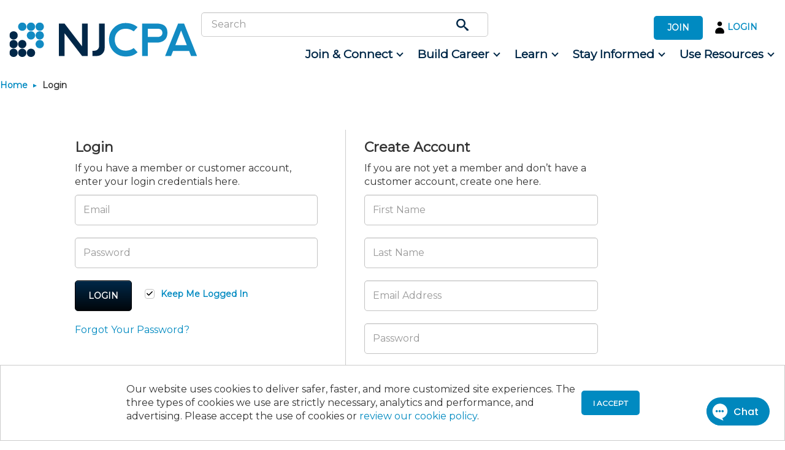

--- FILE ---
content_type: text/html; charset=utf-8
request_url: https://www.njcpa.org/login?rpath=https%3A%2F%2Fconnect.njcpa.org%2Fcommunities%2Fcommunity-home%2Fdigestviewer%3Fcommunitykey%3D5c577cb6-4e3e-4a13-850d-6ddee8743ae6%26tab%3Ddigestviewer
body_size: 77025
content:
 <!DOCTYPE html> <!--[if lt IE 9]>     <html class="no-js lt-ie10 lt-ie9" lang="en"><![endif]--> <!--[if IE 9]>        <html class="no-js lt-ie10 ie9" lang="en"><![endif]--> <!--[if gt IE 9]><!--> <html class="no-js" lang="en"> <!--<![endif]--> <head> <meta http-equiv="X-UA-Compatible" content="IE=edge,chrome=1" /> <meta charset="utf-8" /><script type="text/javascript">window.NREUM||(NREUM={});NREUM.info = {"beacon":"bam.nr-data.net","errorBeacon":"bam.nr-data.net","licenseKey":"7ff80b7a71","applicationID":"1585219580","transactionName":"YQBRYUtSDURZUkEPCVhKcmZpHBBRSFBSAxVTF0VcWlZMAABXBlZRAlweBV8KWhoOBgIDSw9QVlYUVQUHCAEFVVFVAQNRZl0MQ1BUWANIVxZDTQ==","queueTime":0,"applicationTime":225,"agent":"","atts":""}</script><script type="text/javascript">(window.NREUM||(NREUM={})).init={privacy:{cookies_enabled:true},ajax:{deny_list:["bam.nr-data.net"]},feature_flags:["soft_nav"],distributed_tracing:{enabled:true}};(window.NREUM||(NREUM={})).loader_config={agentID:"1588799444",accountID:"1878352",trustKey:"1878352",xpid:"VQ4AWVVWChABUVlXBQAOU1wB",licenseKey:"7ff80b7a71",applicationID:"1585219580",browserID:"1588799444"};;/*! For license information please see nr-loader-spa-1.308.0.min.js.LICENSE.txt */
(()=>{var e,t,r={384:(e,t,r)=>{"use strict";r.d(t,{NT:()=>a,US:()=>u,Zm:()=>o,bQ:()=>d,dV:()=>c,pV:()=>l});var n=r(6154),i=r(1863),s=r(1910);const a={beacon:"bam.nr-data.net",errorBeacon:"bam.nr-data.net"};function o(){return n.gm.NREUM||(n.gm.NREUM={}),void 0===n.gm.newrelic&&(n.gm.newrelic=n.gm.NREUM),n.gm.NREUM}function c(){let e=o();return e.o||(e.o={ST:n.gm.setTimeout,SI:n.gm.setImmediate||n.gm.setInterval,CT:n.gm.clearTimeout,XHR:n.gm.XMLHttpRequest,REQ:n.gm.Request,EV:n.gm.Event,PR:n.gm.Promise,MO:n.gm.MutationObserver,FETCH:n.gm.fetch,WS:n.gm.WebSocket},(0,s.i)(...Object.values(e.o))),e}function d(e,t){let r=o();r.initializedAgents??={},t.initializedAt={ms:(0,i.t)(),date:new Date},r.initializedAgents[e]=t}function u(e,t){o()[e]=t}function l(){return function(){let e=o();const t=e.info||{};e.info={beacon:a.beacon,errorBeacon:a.errorBeacon,...t}}(),function(){let e=o();const t=e.init||{};e.init={...t}}(),c(),function(){let e=o();const t=e.loader_config||{};e.loader_config={...t}}(),o()}},782:(e,t,r)=>{"use strict";r.d(t,{T:()=>n});const n=r(860).K7.pageViewTiming},860:(e,t,r)=>{"use strict";r.d(t,{$J:()=>u,K7:()=>c,P3:()=>d,XX:()=>i,Yy:()=>o,df:()=>s,qY:()=>n,v4:()=>a});const n="events",i="jserrors",s="browser/blobs",a="rum",o="browser/logs",c={ajax:"ajax",genericEvents:"generic_events",jserrors:i,logging:"logging",metrics:"metrics",pageAction:"page_action",pageViewEvent:"page_view_event",pageViewTiming:"page_view_timing",sessionReplay:"session_replay",sessionTrace:"session_trace",softNav:"soft_navigations",spa:"spa"},d={[c.pageViewEvent]:1,[c.pageViewTiming]:2,[c.metrics]:3,[c.jserrors]:4,[c.spa]:5,[c.ajax]:6,[c.sessionTrace]:7,[c.softNav]:8,[c.sessionReplay]:9,[c.logging]:10,[c.genericEvents]:11},u={[c.pageViewEvent]:a,[c.pageViewTiming]:n,[c.ajax]:n,[c.spa]:n,[c.softNav]:n,[c.metrics]:i,[c.jserrors]:i,[c.sessionTrace]:s,[c.sessionReplay]:s,[c.logging]:o,[c.genericEvents]:"ins"}},944:(e,t,r)=>{"use strict";r.d(t,{R:()=>i});var n=r(3241);function i(e,t){"function"==typeof console.debug&&(console.debug("New Relic Warning: https://github.com/newrelic/newrelic-browser-agent/blob/main/docs/warning-codes.md#".concat(e),t),(0,n.W)({agentIdentifier:null,drained:null,type:"data",name:"warn",feature:"warn",data:{code:e,secondary:t}}))}},993:(e,t,r)=>{"use strict";r.d(t,{A$:()=>s,ET:()=>a,TZ:()=>o,p_:()=>i});var n=r(860);const i={ERROR:"ERROR",WARN:"WARN",INFO:"INFO",DEBUG:"DEBUG",TRACE:"TRACE"},s={OFF:0,ERROR:1,WARN:2,INFO:3,DEBUG:4,TRACE:5},a="log",o=n.K7.logging},1541:(e,t,r)=>{"use strict";r.d(t,{U:()=>i,f:()=>n});const n={MFE:"MFE",BA:"BA"};function i(e,t){if(2!==t?.harvestEndpointVersion)return{};const r=t.agentRef.runtime.appMetadata.agents[0].entityGuid;return e?{"source.id":e.id,"source.name":e.name,"source.type":e.type,"parent.id":e.parent?.id||r,"parent.type":e.parent?.type||n.BA}:{"entity.guid":r,appId:t.agentRef.info.applicationID}}},1687:(e,t,r)=>{"use strict";r.d(t,{Ak:()=>d,Ze:()=>h,x3:()=>u});var n=r(3241),i=r(7836),s=r(3606),a=r(860),o=r(2646);const c={};function d(e,t){const r={staged:!1,priority:a.P3[t]||0};l(e),c[e].get(t)||c[e].set(t,r)}function u(e,t){e&&c[e]&&(c[e].get(t)&&c[e].delete(t),p(e,t,!1),c[e].size&&f(e))}function l(e){if(!e)throw new Error("agentIdentifier required");c[e]||(c[e]=new Map)}function h(e="",t="feature",r=!1){if(l(e),!e||!c[e].get(t)||r)return p(e,t);c[e].get(t).staged=!0,f(e)}function f(e){const t=Array.from(c[e]);t.every(([e,t])=>t.staged)&&(t.sort((e,t)=>e[1].priority-t[1].priority),t.forEach(([t])=>{c[e].delete(t),p(e,t)}))}function p(e,t,r=!0){const a=e?i.ee.get(e):i.ee,c=s.i.handlers;if(!a.aborted&&a.backlog&&c){if((0,n.W)({agentIdentifier:e,type:"lifecycle",name:"drain",feature:t}),r){const e=a.backlog[t],r=c[t];if(r){for(let t=0;e&&t<e.length;++t)g(e[t],r);Object.entries(r).forEach(([e,t])=>{Object.values(t||{}).forEach(t=>{t[0]?.on&&t[0]?.context()instanceof o.y&&t[0].on(e,t[1])})})}}a.isolatedBacklog||delete c[t],a.backlog[t]=null,a.emit("drain-"+t,[])}}function g(e,t){var r=e[1];Object.values(t[r]||{}).forEach(t=>{var r=e[0];if(t[0]===r){var n=t[1],i=e[3],s=e[2];n.apply(i,s)}})}},1738:(e,t,r)=>{"use strict";r.d(t,{U:()=>f,Y:()=>h});var n=r(3241),i=r(9908),s=r(1863),a=r(944),o=r(5701),c=r(3969),d=r(8362),u=r(860),l=r(4261);function h(e,t,r,s){const h=s||r;!h||h[e]&&h[e]!==d.d.prototype[e]||(h[e]=function(){(0,i.p)(c.xV,["API/"+e+"/called"],void 0,u.K7.metrics,r.ee),(0,n.W)({agentIdentifier:r.agentIdentifier,drained:!!o.B?.[r.agentIdentifier],type:"data",name:"api",feature:l.Pl+e,data:{}});try{return t.apply(this,arguments)}catch(e){(0,a.R)(23,e)}})}function f(e,t,r,n,a){const o=e.info;null===r?delete o.jsAttributes[t]:o.jsAttributes[t]=r,(a||null===r)&&(0,i.p)(l.Pl+n,[(0,s.t)(),t,r],void 0,"session",e.ee)}},1741:(e,t,r)=>{"use strict";r.d(t,{W:()=>s});var n=r(944),i=r(4261);class s{#e(e,...t){if(this[e]!==s.prototype[e])return this[e](...t);(0,n.R)(35,e)}addPageAction(e,t){return this.#e(i.hG,e,t)}register(e){return this.#e(i.eY,e)}recordCustomEvent(e,t){return this.#e(i.fF,e,t)}setPageViewName(e,t){return this.#e(i.Fw,e,t)}setCustomAttribute(e,t,r){return this.#e(i.cD,e,t,r)}noticeError(e,t){return this.#e(i.o5,e,t)}setUserId(e,t=!1){return this.#e(i.Dl,e,t)}setApplicationVersion(e){return this.#e(i.nb,e)}setErrorHandler(e){return this.#e(i.bt,e)}addRelease(e,t){return this.#e(i.k6,e,t)}log(e,t){return this.#e(i.$9,e,t)}start(){return this.#e(i.d3)}finished(e){return this.#e(i.BL,e)}recordReplay(){return this.#e(i.CH)}pauseReplay(){return this.#e(i.Tb)}addToTrace(e){return this.#e(i.U2,e)}setCurrentRouteName(e){return this.#e(i.PA,e)}interaction(e){return this.#e(i.dT,e)}wrapLogger(e,t,r){return this.#e(i.Wb,e,t,r)}measure(e,t){return this.#e(i.V1,e,t)}consent(e){return this.#e(i.Pv,e)}}},1863:(e,t,r)=>{"use strict";function n(){return Math.floor(performance.now())}r.d(t,{t:()=>n})},1910:(e,t,r)=>{"use strict";r.d(t,{i:()=>s});var n=r(944);const i=new Map;function s(...e){return e.every(e=>{if(i.has(e))return i.get(e);const t="function"==typeof e?e.toString():"",r=t.includes("[native code]"),s=t.includes("nrWrapper");return r||s||(0,n.R)(64,e?.name||t),i.set(e,r),r})}},2555:(e,t,r)=>{"use strict";r.d(t,{D:()=>o,f:()=>a});var n=r(384),i=r(8122);const s={beacon:n.NT.beacon,errorBeacon:n.NT.errorBeacon,licenseKey:void 0,applicationID:void 0,sa:void 0,queueTime:void 0,applicationTime:void 0,ttGuid:void 0,user:void 0,account:void 0,product:void 0,extra:void 0,jsAttributes:{},userAttributes:void 0,atts:void 0,transactionName:void 0,tNamePlain:void 0};function a(e){try{return!!e.licenseKey&&!!e.errorBeacon&&!!e.applicationID}catch(e){return!1}}const o=e=>(0,i.a)(e,s)},2614:(e,t,r)=>{"use strict";r.d(t,{BB:()=>a,H3:()=>n,g:()=>d,iL:()=>c,tS:()=>o,uh:()=>i,wk:()=>s});const n="NRBA",i="SESSION",s=144e5,a=18e5,o={STARTED:"session-started",PAUSE:"session-pause",RESET:"session-reset",RESUME:"session-resume",UPDATE:"session-update"},c={SAME_TAB:"same-tab",CROSS_TAB:"cross-tab"},d={OFF:0,FULL:1,ERROR:2}},2646:(e,t,r)=>{"use strict";r.d(t,{y:()=>n});class n{constructor(e){this.contextId=e}}},2843:(e,t,r)=>{"use strict";r.d(t,{G:()=>s,u:()=>i});var n=r(3878);function i(e,t=!1,r,i){(0,n.DD)("visibilitychange",function(){if(t)return void("hidden"===document.visibilityState&&e());e(document.visibilityState)},r,i)}function s(e,t,r){(0,n.sp)("pagehide",e,t,r)}},3241:(e,t,r)=>{"use strict";r.d(t,{W:()=>s});var n=r(6154);const i="newrelic";function s(e={}){try{n.gm.dispatchEvent(new CustomEvent(i,{detail:e}))}catch(e){}}},3304:(e,t,r)=>{"use strict";r.d(t,{A:()=>s});var n=r(7836);const i=()=>{const e=new WeakSet;return(t,r)=>{if("object"==typeof r&&null!==r){if(e.has(r))return;e.add(r)}return r}};function s(e){try{return JSON.stringify(e,i())??""}catch(e){try{n.ee.emit("internal-error",[e])}catch(e){}return""}}},3333:(e,t,r)=>{"use strict";r.d(t,{$v:()=>u,TZ:()=>n,Xh:()=>c,Zp:()=>i,kd:()=>d,mq:()=>o,nf:()=>a,qN:()=>s});const n=r(860).K7.genericEvents,i=["auxclick","click","copy","keydown","paste","scrollend"],s=["focus","blur"],a=4,o=1e3,c=2e3,d=["PageAction","UserAction","BrowserPerformance"],u={RESOURCES:"experimental.resources",REGISTER:"register"}},3434:(e,t,r)=>{"use strict";r.d(t,{Jt:()=>s,YM:()=>d});var n=r(7836),i=r(5607);const s="nr@original:".concat(i.W),a=50;var o=Object.prototype.hasOwnProperty,c=!1;function d(e,t){return e||(e=n.ee),r.inPlace=function(e,t,n,i,s){n||(n="");const a="-"===n.charAt(0);for(let o=0;o<t.length;o++){const c=t[o],d=e[c];l(d)||(e[c]=r(d,a?c+n:n,i,c,s))}},r.flag=s,r;function r(t,r,n,c,d){return l(t)?t:(r||(r=""),nrWrapper[s]=t,function(e,t,r){if(Object.defineProperty&&Object.keys)try{return Object.keys(e).forEach(function(r){Object.defineProperty(t,r,{get:function(){return e[r]},set:function(t){return e[r]=t,t}})}),t}catch(e){u([e],r)}for(var n in e)o.call(e,n)&&(t[n]=e[n])}(t,nrWrapper,e),nrWrapper);function nrWrapper(){var s,o,l,h;let f;try{o=this,s=[...arguments],l="function"==typeof n?n(s,o):n||{}}catch(t){u([t,"",[s,o,c],l],e)}i(r+"start",[s,o,c],l,d);const p=performance.now();let g;try{return h=t.apply(o,s),g=performance.now(),h}catch(e){throw g=performance.now(),i(r+"err",[s,o,e],l,d),f=e,f}finally{const e=g-p,t={start:p,end:g,duration:e,isLongTask:e>=a,methodName:c,thrownError:f};t.isLongTask&&i("long-task",[t,o],l,d),i(r+"end",[s,o,h],l,d)}}}function i(r,n,i,s){if(!c||t){var a=c;c=!0;try{e.emit(r,n,i,t,s)}catch(t){u([t,r,n,i],e)}c=a}}}function u(e,t){t||(t=n.ee);try{t.emit("internal-error",e)}catch(e){}}function l(e){return!(e&&"function"==typeof e&&e.apply&&!e[s])}},3606:(e,t,r)=>{"use strict";r.d(t,{i:()=>s});var n=r(9908);s.on=a;var i=s.handlers={};function s(e,t,r,s){a(s||n.d,i,e,t,r)}function a(e,t,r,i,s){s||(s="feature"),e||(e=n.d);var a=t[s]=t[s]||{};(a[r]=a[r]||[]).push([e,i])}},3738:(e,t,r)=>{"use strict";r.d(t,{He:()=>i,Kp:()=>o,Lc:()=>d,Rz:()=>u,TZ:()=>n,bD:()=>s,d3:()=>a,jx:()=>l,sl:()=>h,uP:()=>c});const n=r(860).K7.sessionTrace,i="bstResource",s="resource",a="-start",o="-end",c="fn"+a,d="fn"+o,u="pushState",l=1e3,h=3e4},3785:(e,t,r)=>{"use strict";r.d(t,{R:()=>c,b:()=>d});var n=r(9908),i=r(1863),s=r(860),a=r(3969),o=r(993);function c(e,t,r={},c=o.p_.INFO,d=!0,u,l=(0,i.t)()){(0,n.p)(a.xV,["API/logging/".concat(c.toLowerCase(),"/called")],void 0,s.K7.metrics,e),(0,n.p)(o.ET,[l,t,r,c,d,u],void 0,s.K7.logging,e)}function d(e){return"string"==typeof e&&Object.values(o.p_).some(t=>t===e.toUpperCase().trim())}},3878:(e,t,r)=>{"use strict";function n(e,t){return{capture:e,passive:!1,signal:t}}function i(e,t,r=!1,i){window.addEventListener(e,t,n(r,i))}function s(e,t,r=!1,i){document.addEventListener(e,t,n(r,i))}r.d(t,{DD:()=>s,jT:()=>n,sp:()=>i})},3962:(e,t,r)=>{"use strict";r.d(t,{AM:()=>a,O2:()=>l,OV:()=>s,Qu:()=>h,TZ:()=>c,ih:()=>f,pP:()=>o,t1:()=>u,tC:()=>i,wD:()=>d});var n=r(860);const i=["click","keydown","submit"],s="popstate",a="api",o="initialPageLoad",c=n.K7.softNav,d=5e3,u=500,l={INITIAL_PAGE_LOAD:"",ROUTE_CHANGE:1,UNSPECIFIED:2},h={INTERACTION:1,AJAX:2,CUSTOM_END:3,CUSTOM_TRACER:4},f={IP:"in progress",PF:"pending finish",FIN:"finished",CAN:"cancelled"}},3969:(e,t,r)=>{"use strict";r.d(t,{TZ:()=>n,XG:()=>o,rs:()=>i,xV:()=>a,z_:()=>s});const n=r(860).K7.metrics,i="sm",s="cm",a="storeSupportabilityMetrics",o="storeEventMetrics"},4234:(e,t,r)=>{"use strict";r.d(t,{W:()=>s});var n=r(7836),i=r(1687);class s{constructor(e,t){this.agentIdentifier=e,this.ee=n.ee.get(e),this.featureName=t,this.blocked=!1}deregisterDrain(){(0,i.x3)(this.agentIdentifier,this.featureName)}}},4261:(e,t,r)=>{"use strict";r.d(t,{$9:()=>u,BL:()=>c,CH:()=>p,Dl:()=>R,Fw:()=>w,PA:()=>v,Pl:()=>n,Pv:()=>A,Tb:()=>h,U2:()=>a,V1:()=>E,Wb:()=>T,bt:()=>y,cD:()=>b,d3:()=>x,dT:()=>d,eY:()=>g,fF:()=>f,hG:()=>s,hw:()=>i,k6:()=>o,nb:()=>m,o5:()=>l});const n="api-",i=n+"ixn-",s="addPageAction",a="addToTrace",o="addRelease",c="finished",d="interaction",u="log",l="noticeError",h="pauseReplay",f="recordCustomEvent",p="recordReplay",g="register",m="setApplicationVersion",v="setCurrentRouteName",b="setCustomAttribute",y="setErrorHandler",w="setPageViewName",R="setUserId",x="start",T="wrapLogger",E="measure",A="consent"},5205:(e,t,r)=>{"use strict";r.d(t,{j:()=>S});var n=r(384),i=r(1741);var s=r(2555),a=r(3333);const o=e=>{if(!e||"string"!=typeof e)return!1;try{document.createDocumentFragment().querySelector(e)}catch{return!1}return!0};var c=r(2614),d=r(944),u=r(8122);const l="[data-nr-mask]",h=e=>(0,u.a)(e,(()=>{const e={feature_flags:[],experimental:{allow_registered_children:!1,resources:!1},mask_selector:"*",block_selector:"[data-nr-block]",mask_input_options:{color:!1,date:!1,"datetime-local":!1,email:!1,month:!1,number:!1,range:!1,search:!1,tel:!1,text:!1,time:!1,url:!1,week:!1,textarea:!1,select:!1,password:!0}};return{ajax:{deny_list:void 0,block_internal:!0,enabled:!0,autoStart:!0},api:{get allow_registered_children(){return e.feature_flags.includes(a.$v.REGISTER)||e.experimental.allow_registered_children},set allow_registered_children(t){e.experimental.allow_registered_children=t},duplicate_registered_data:!1},browser_consent_mode:{enabled:!1},distributed_tracing:{enabled:void 0,exclude_newrelic_header:void 0,cors_use_newrelic_header:void 0,cors_use_tracecontext_headers:void 0,allowed_origins:void 0},get feature_flags(){return e.feature_flags},set feature_flags(t){e.feature_flags=t},generic_events:{enabled:!0,autoStart:!0},harvest:{interval:30},jserrors:{enabled:!0,autoStart:!0},logging:{enabled:!0,autoStart:!0},metrics:{enabled:!0,autoStart:!0},obfuscate:void 0,page_action:{enabled:!0},page_view_event:{enabled:!0,autoStart:!0},page_view_timing:{enabled:!0,autoStart:!0},performance:{capture_marks:!1,capture_measures:!1,capture_detail:!0,resources:{get enabled(){return e.feature_flags.includes(a.$v.RESOURCES)||e.experimental.resources},set enabled(t){e.experimental.resources=t},asset_types:[],first_party_domains:[],ignore_newrelic:!0}},privacy:{cookies_enabled:!0},proxy:{assets:void 0,beacon:void 0},session:{expiresMs:c.wk,inactiveMs:c.BB},session_replay:{autoStart:!0,enabled:!1,preload:!1,sampling_rate:10,error_sampling_rate:100,collect_fonts:!1,inline_images:!1,fix_stylesheets:!0,mask_all_inputs:!0,get mask_text_selector(){return e.mask_selector},set mask_text_selector(t){o(t)?e.mask_selector="".concat(t,",").concat(l):""===t||null===t?e.mask_selector=l:(0,d.R)(5,t)},get block_class(){return"nr-block"},get ignore_class(){return"nr-ignore"},get mask_text_class(){return"nr-mask"},get block_selector(){return e.block_selector},set block_selector(t){o(t)?e.block_selector+=",".concat(t):""!==t&&(0,d.R)(6,t)},get mask_input_options(){return e.mask_input_options},set mask_input_options(t){t&&"object"==typeof t?e.mask_input_options={...t,password:!0}:(0,d.R)(7,t)}},session_trace:{enabled:!0,autoStart:!0},soft_navigations:{enabled:!0,autoStart:!0},spa:{enabled:!0,autoStart:!0},ssl:void 0,user_actions:{enabled:!0,elementAttributes:["id","className","tagName","type"]}}})());var f=r(6154),p=r(9324);let g=0;const m={buildEnv:p.F3,distMethod:p.Xs,version:p.xv,originTime:f.WN},v={consented:!1},b={appMetadata:{},get consented(){return this.session?.state?.consent||v.consented},set consented(e){v.consented=e},customTransaction:void 0,denyList:void 0,disabled:!1,harvester:void 0,isolatedBacklog:!1,isRecording:!1,loaderType:void 0,maxBytes:3e4,obfuscator:void 0,onerror:void 0,ptid:void 0,releaseIds:{},session:void 0,timeKeeper:void 0,registeredEntities:[],jsAttributesMetadata:{bytes:0},get harvestCount(){return++g}},y=e=>{const t=(0,u.a)(e,b),r=Object.keys(m).reduce((e,t)=>(e[t]={value:m[t],writable:!1,configurable:!0,enumerable:!0},e),{});return Object.defineProperties(t,r)};var w=r(5701);const R=e=>{const t=e.startsWith("http");e+="/",r.p=t?e:"https://"+e};var x=r(7836),T=r(3241);const E={accountID:void 0,trustKey:void 0,agentID:void 0,licenseKey:void 0,applicationID:void 0,xpid:void 0},A=e=>(0,u.a)(e,E),_=new Set;function S(e,t={},r,a){let{init:o,info:c,loader_config:d,runtime:u={},exposed:l=!0}=t;if(!c){const e=(0,n.pV)();o=e.init,c=e.info,d=e.loader_config}e.init=h(o||{}),e.loader_config=A(d||{}),c.jsAttributes??={},f.bv&&(c.jsAttributes.isWorker=!0),e.info=(0,s.D)(c);const p=e.init,g=[c.beacon,c.errorBeacon];_.has(e.agentIdentifier)||(p.proxy.assets&&(R(p.proxy.assets),g.push(p.proxy.assets)),p.proxy.beacon&&g.push(p.proxy.beacon),e.beacons=[...g],function(e){const t=(0,n.pV)();Object.getOwnPropertyNames(i.W.prototype).forEach(r=>{const n=i.W.prototype[r];if("function"!=typeof n||"constructor"===n)return;let s=t[r];e[r]&&!1!==e.exposed&&"micro-agent"!==e.runtime?.loaderType&&(t[r]=(...t)=>{const n=e[r](...t);return s?s(...t):n})})}(e),(0,n.US)("activatedFeatures",w.B)),u.denyList=[...p.ajax.deny_list||[],...p.ajax.block_internal?g:[]],u.ptid=e.agentIdentifier,u.loaderType=r,e.runtime=y(u),_.has(e.agentIdentifier)||(e.ee=x.ee.get(e.agentIdentifier),e.exposed=l,(0,T.W)({agentIdentifier:e.agentIdentifier,drained:!!w.B?.[e.agentIdentifier],type:"lifecycle",name:"initialize",feature:void 0,data:e.config})),_.add(e.agentIdentifier)}},5270:(e,t,r)=>{"use strict";r.d(t,{Aw:()=>a,SR:()=>s,rF:()=>o});var n=r(384),i=r(7767);function s(e){return!!(0,n.dV)().o.MO&&(0,i.V)(e)&&!0===e?.session_trace.enabled}function a(e){return!0===e?.session_replay.preload&&s(e)}function o(e,t){try{if("string"==typeof t?.type){if("password"===t.type.toLowerCase())return"*".repeat(e?.length||0);if(void 0!==t?.dataset?.nrUnmask||t?.classList?.contains("nr-unmask"))return e}}catch(e){}return"string"==typeof e?e.replace(/[\S]/g,"*"):"*".repeat(e?.length||0)}},5289:(e,t,r)=>{"use strict";r.d(t,{GG:()=>a,Qr:()=>c,sB:()=>o});var n=r(3878),i=r(6389);function s(){return"undefined"==typeof document||"complete"===document.readyState}function a(e,t){if(s())return e();const r=(0,i.J)(e),a=setInterval(()=>{s()&&(clearInterval(a),r())},500);(0,n.sp)("load",r,t)}function o(e){if(s())return e();(0,n.DD)("DOMContentLoaded",e)}function c(e){if(s())return e();(0,n.sp)("popstate",e)}},5607:(e,t,r)=>{"use strict";r.d(t,{W:()=>n});const n=(0,r(9566).bz)()},5701:(e,t,r)=>{"use strict";r.d(t,{B:()=>s,t:()=>a});var n=r(3241);const i=new Set,s={};function a(e,t){const r=t.agentIdentifier;s[r]??={},e&&"object"==typeof e&&(i.has(r)||(t.ee.emit("rumresp",[e]),s[r]=e,i.add(r),(0,n.W)({agentIdentifier:r,loaded:!0,drained:!0,type:"lifecycle",name:"load",feature:void 0,data:e})))}},6154:(e,t,r)=>{"use strict";r.d(t,{OF:()=>d,RI:()=>i,WN:()=>h,bv:()=>s,eN:()=>f,gm:()=>a,lR:()=>l,m:()=>c,mw:()=>o,sb:()=>u});var n=r(1863);const i="undefined"!=typeof window&&!!window.document,s="undefined"!=typeof WorkerGlobalScope&&("undefined"!=typeof self&&self instanceof WorkerGlobalScope&&self.navigator instanceof WorkerNavigator||"undefined"!=typeof globalThis&&globalThis instanceof WorkerGlobalScope&&globalThis.navigator instanceof WorkerNavigator),a=i?window:"undefined"!=typeof WorkerGlobalScope&&("undefined"!=typeof self&&self instanceof WorkerGlobalScope&&self||"undefined"!=typeof globalThis&&globalThis instanceof WorkerGlobalScope&&globalThis),o=Boolean("hidden"===a?.document?.visibilityState),c=""+a?.location,d=/iPad|iPhone|iPod/.test(a.navigator?.userAgent),u=d&&"undefined"==typeof SharedWorker,l=(()=>{const e=a.navigator?.userAgent?.match(/Firefox[/\s](\d+\.\d+)/);return Array.isArray(e)&&e.length>=2?+e[1]:0})(),h=Date.now()-(0,n.t)(),f=()=>"undefined"!=typeof PerformanceNavigationTiming&&a?.performance?.getEntriesByType("navigation")?.[0]?.responseStart},6344:(e,t,r)=>{"use strict";r.d(t,{BB:()=>u,Qb:()=>l,TZ:()=>i,Ug:()=>a,Vh:()=>s,_s:()=>o,bc:()=>d,yP:()=>c});var n=r(2614);const i=r(860).K7.sessionReplay,s="errorDuringReplay",a=.12,o={DomContentLoaded:0,Load:1,FullSnapshot:2,IncrementalSnapshot:3,Meta:4,Custom:5},c={[n.g.ERROR]:15e3,[n.g.FULL]:3e5,[n.g.OFF]:0},d={RESET:{message:"Session was reset",sm:"Reset"},IMPORT:{message:"Recorder failed to import",sm:"Import"},TOO_MANY:{message:"429: Too Many Requests",sm:"Too-Many"},TOO_BIG:{message:"Payload was too large",sm:"Too-Big"},CROSS_TAB:{message:"Session Entity was set to OFF on another tab",sm:"Cross-Tab"},ENTITLEMENTS:{message:"Session Replay is not allowed and will not be started",sm:"Entitlement"}},u=5e3,l={API:"api",RESUME:"resume",SWITCH_TO_FULL:"switchToFull",INITIALIZE:"initialize",PRELOAD:"preload"}},6389:(e,t,r)=>{"use strict";function n(e,t=500,r={}){const n=r?.leading||!1;let i;return(...r)=>{n&&void 0===i&&(e.apply(this,r),i=setTimeout(()=>{i=clearTimeout(i)},t)),n||(clearTimeout(i),i=setTimeout(()=>{e.apply(this,r)},t))}}function i(e){let t=!1;return(...r)=>{t||(t=!0,e.apply(this,r))}}r.d(t,{J:()=>i,s:()=>n})},6630:(e,t,r)=>{"use strict";r.d(t,{T:()=>n});const n=r(860).K7.pageViewEvent},6774:(e,t,r)=>{"use strict";r.d(t,{T:()=>n});const n=r(860).K7.jserrors},7295:(e,t,r)=>{"use strict";r.d(t,{Xv:()=>a,gX:()=>i,iW:()=>s});var n=[];function i(e){if(!e||s(e))return!1;if(0===n.length)return!0;if("*"===n[0].hostname)return!1;for(var t=0;t<n.length;t++){var r=n[t];if(r.hostname.test(e.hostname)&&r.pathname.test(e.pathname))return!1}return!0}function s(e){return void 0===e.hostname}function a(e){if(n=[],e&&e.length)for(var t=0;t<e.length;t++){let r=e[t];if(!r)continue;if("*"===r)return void(n=[{hostname:"*"}]);0===r.indexOf("http://")?r=r.substring(7):0===r.indexOf("https://")&&(r=r.substring(8));const i=r.indexOf("/");let s,a;i>0?(s=r.substring(0,i),a=r.substring(i)):(s=r,a="*");let[c]=s.split(":");n.push({hostname:o(c),pathname:o(a,!0)})}}function o(e,t=!1){const r=e.replace(/[.+?^${}()|[\]\\]/g,e=>"\\"+e).replace(/\*/g,".*?");return new RegExp((t?"^":"")+r+"$")}},7485:(e,t,r)=>{"use strict";r.d(t,{D:()=>i});var n=r(6154);function i(e){if(0===(e||"").indexOf("data:"))return{protocol:"data"};try{const t=new URL(e,location.href),r={port:t.port,hostname:t.hostname,pathname:t.pathname,search:t.search,protocol:t.protocol.slice(0,t.protocol.indexOf(":")),sameOrigin:t.protocol===n.gm?.location?.protocol&&t.host===n.gm?.location?.host};return r.port&&""!==r.port||("http:"===t.protocol&&(r.port="80"),"https:"===t.protocol&&(r.port="443")),r.pathname&&""!==r.pathname?r.pathname.startsWith("/")||(r.pathname="/".concat(r.pathname)):r.pathname="/",r}catch(e){return{}}}},7699:(e,t,r)=>{"use strict";r.d(t,{It:()=>s,KC:()=>o,No:()=>i,qh:()=>a});var n=r(860);const i=16e3,s=1e6,a="SESSION_ERROR",o={[n.K7.logging]:!0,[n.K7.genericEvents]:!1,[n.K7.jserrors]:!1,[n.K7.ajax]:!1}},7767:(e,t,r)=>{"use strict";r.d(t,{V:()=>i});var n=r(6154);const i=e=>n.RI&&!0===e?.privacy.cookies_enabled},7836:(e,t,r)=>{"use strict";r.d(t,{P:()=>o,ee:()=>c});var n=r(384),i=r(8990),s=r(2646),a=r(5607);const o="nr@context:".concat(a.W),c=function e(t,r){var n={},a={},u={},l=!1;try{l=16===r.length&&d.initializedAgents?.[r]?.runtime.isolatedBacklog}catch(e){}var h={on:p,addEventListener:p,removeEventListener:function(e,t){var r=n[e];if(!r)return;for(var i=0;i<r.length;i++)r[i]===t&&r.splice(i,1)},emit:function(e,r,n,i,s){!1!==s&&(s=!0);if(c.aborted&&!i)return;t&&s&&t.emit(e,r,n);var o=f(n);g(e).forEach(e=>{e.apply(o,r)});var d=v()[a[e]];d&&d.push([h,e,r,o]);return o},get:m,listeners:g,context:f,buffer:function(e,t){const r=v();if(t=t||"feature",h.aborted)return;Object.entries(e||{}).forEach(([e,n])=>{a[n]=t,t in r||(r[t]=[])})},abort:function(){h._aborted=!0,Object.keys(h.backlog).forEach(e=>{delete h.backlog[e]})},isBuffering:function(e){return!!v()[a[e]]},debugId:r,backlog:l?{}:t&&"object"==typeof t.backlog?t.backlog:{},isolatedBacklog:l};return Object.defineProperty(h,"aborted",{get:()=>{let e=h._aborted||!1;return e||(t&&(e=t.aborted),e)}}),h;function f(e){return e&&e instanceof s.y?e:e?(0,i.I)(e,o,()=>new s.y(o)):new s.y(o)}function p(e,t){n[e]=g(e).concat(t)}function g(e){return n[e]||[]}function m(t){return u[t]=u[t]||e(h,t)}function v(){return h.backlog}}(void 0,"globalEE"),d=(0,n.Zm)();d.ee||(d.ee=c)},8122:(e,t,r)=>{"use strict";r.d(t,{a:()=>i});var n=r(944);function i(e,t){try{if(!e||"object"!=typeof e)return(0,n.R)(3);if(!t||"object"!=typeof t)return(0,n.R)(4);const r=Object.create(Object.getPrototypeOf(t),Object.getOwnPropertyDescriptors(t)),s=0===Object.keys(r).length?e:r;for(let a in s)if(void 0!==e[a])try{if(null===e[a]){r[a]=null;continue}Array.isArray(e[a])&&Array.isArray(t[a])?r[a]=Array.from(new Set([...e[a],...t[a]])):"object"==typeof e[a]&&"object"==typeof t[a]?r[a]=i(e[a],t[a]):r[a]=e[a]}catch(e){r[a]||(0,n.R)(1,e)}return r}catch(e){(0,n.R)(2,e)}}},8139:(e,t,r)=>{"use strict";r.d(t,{u:()=>h});var n=r(7836),i=r(3434),s=r(8990),a=r(6154);const o={},c=a.gm.XMLHttpRequest,d="addEventListener",u="removeEventListener",l="nr@wrapped:".concat(n.P);function h(e){var t=function(e){return(e||n.ee).get("events")}(e);if(o[t.debugId]++)return t;o[t.debugId]=1;var r=(0,i.YM)(t,!0);function h(e){r.inPlace(e,[d,u],"-",p)}function p(e,t){return e[1]}return"getPrototypeOf"in Object&&(a.RI&&f(document,h),c&&f(c.prototype,h),f(a.gm,h)),t.on(d+"-start",function(e,t){var n=e[1];if(null!==n&&("function"==typeof n||"object"==typeof n)&&"newrelic"!==e[0]){var i=(0,s.I)(n,l,function(){var e={object:function(){if("function"!=typeof n.handleEvent)return;return n.handleEvent.apply(n,arguments)},function:n}[typeof n];return e?r(e,"fn-",null,e.name||"anonymous"):n});this.wrapped=e[1]=i}}),t.on(u+"-start",function(e){e[1]=this.wrapped||e[1]}),t}function f(e,t,...r){let n=e;for(;"object"==typeof n&&!Object.prototype.hasOwnProperty.call(n,d);)n=Object.getPrototypeOf(n);n&&t(n,...r)}},8362:(e,t,r)=>{"use strict";r.d(t,{d:()=>s});var n=r(9566),i=r(1741);class s extends i.W{agentIdentifier=(0,n.LA)(16)}},8374:(e,t,r)=>{r.nc=(()=>{try{return document?.currentScript?.nonce}catch(e){}return""})()},8990:(e,t,r)=>{"use strict";r.d(t,{I:()=>i});var n=Object.prototype.hasOwnProperty;function i(e,t,r){if(n.call(e,t))return e[t];var i=r();if(Object.defineProperty&&Object.keys)try{return Object.defineProperty(e,t,{value:i,writable:!0,enumerable:!1}),i}catch(e){}return e[t]=i,i}},9119:(e,t,r)=>{"use strict";r.d(t,{L:()=>s});var n=/([^?#]*)[^#]*(#[^?]*|$).*/,i=/([^?#]*)().*/;function s(e,t){return e?e.replace(t?n:i,"$1$2"):e}},9300:(e,t,r)=>{"use strict";r.d(t,{T:()=>n});const n=r(860).K7.ajax},9324:(e,t,r)=>{"use strict";r.d(t,{AJ:()=>a,F3:()=>i,Xs:()=>s,Yq:()=>o,xv:()=>n});const n="1.308.0",i="PROD",s="CDN",a="@newrelic/rrweb",o="1.0.1"},9566:(e,t,r)=>{"use strict";r.d(t,{LA:()=>o,ZF:()=>c,bz:()=>a,el:()=>d});var n=r(6154);const i="xxxxxxxx-xxxx-4xxx-yxxx-xxxxxxxxxxxx";function s(e,t){return e?15&e[t]:16*Math.random()|0}function a(){const e=n.gm?.crypto||n.gm?.msCrypto;let t,r=0;return e&&e.getRandomValues&&(t=e.getRandomValues(new Uint8Array(30))),i.split("").map(e=>"x"===e?s(t,r++).toString(16):"y"===e?(3&s()|8).toString(16):e).join("")}function o(e){const t=n.gm?.crypto||n.gm?.msCrypto;let r,i=0;t&&t.getRandomValues&&(r=t.getRandomValues(new Uint8Array(e)));const a=[];for(var o=0;o<e;o++)a.push(s(r,i++).toString(16));return a.join("")}function c(){return o(16)}function d(){return o(32)}},9908:(e,t,r)=>{"use strict";r.d(t,{d:()=>n,p:()=>i});var n=r(7836).ee.get("handle");function i(e,t,r,i,s){s?(s.buffer([e],i),s.emit(e,t,r)):(n.buffer([e],i),n.emit(e,t,r))}}},n={};function i(e){var t=n[e];if(void 0!==t)return t.exports;var s=n[e]={exports:{}};return r[e](s,s.exports,i),s.exports}i.m=r,i.d=(e,t)=>{for(var r in t)i.o(t,r)&&!i.o(e,r)&&Object.defineProperty(e,r,{enumerable:!0,get:t[r]})},i.f={},i.e=e=>Promise.all(Object.keys(i.f).reduce((t,r)=>(i.f[r](e,t),t),[])),i.u=e=>({212:"nr-spa-compressor",249:"nr-spa-recorder",478:"nr-spa"}[e]+"-1.308.0.min.js"),i.o=(e,t)=>Object.prototype.hasOwnProperty.call(e,t),e={},t="NRBA-1.308.0.PROD:",i.l=(r,n,s,a)=>{if(e[r])e[r].push(n);else{var o,c;if(void 0!==s)for(var d=document.getElementsByTagName("script"),u=0;u<d.length;u++){var l=d[u];if(l.getAttribute("src")==r||l.getAttribute("data-webpack")==t+s){o=l;break}}if(!o){c=!0;var h={478:"sha512-RSfSVnmHk59T/uIPbdSE0LPeqcEdF4/+XhfJdBuccH5rYMOEZDhFdtnh6X6nJk7hGpzHd9Ujhsy7lZEz/ORYCQ==",249:"sha512-ehJXhmntm85NSqW4MkhfQqmeKFulra3klDyY0OPDUE+sQ3GokHlPh1pmAzuNy//3j4ac6lzIbmXLvGQBMYmrkg==",212:"sha512-B9h4CR46ndKRgMBcK+j67uSR2RCnJfGefU+A7FrgR/k42ovXy5x/MAVFiSvFxuVeEk/pNLgvYGMp1cBSK/G6Fg=="};(o=document.createElement("script")).charset="utf-8",i.nc&&o.setAttribute("nonce",i.nc),o.setAttribute("data-webpack",t+s),o.src=r,0!==o.src.indexOf(window.location.origin+"/")&&(o.crossOrigin="anonymous"),h[a]&&(o.integrity=h[a])}e[r]=[n];var f=(t,n)=>{o.onerror=o.onload=null,clearTimeout(p);var i=e[r];if(delete e[r],o.parentNode&&o.parentNode.removeChild(o),i&&i.forEach(e=>e(n)),t)return t(n)},p=setTimeout(f.bind(null,void 0,{type:"timeout",target:o}),12e4);o.onerror=f.bind(null,o.onerror),o.onload=f.bind(null,o.onload),c&&document.head.appendChild(o)}},i.r=e=>{"undefined"!=typeof Symbol&&Symbol.toStringTag&&Object.defineProperty(e,Symbol.toStringTag,{value:"Module"}),Object.defineProperty(e,"__esModule",{value:!0})},i.p="https://js-agent.newrelic.com/",(()=>{var e={38:0,788:0};i.f.j=(t,r)=>{var n=i.o(e,t)?e[t]:void 0;if(0!==n)if(n)r.push(n[2]);else{var s=new Promise((r,i)=>n=e[t]=[r,i]);r.push(n[2]=s);var a=i.p+i.u(t),o=new Error;i.l(a,r=>{if(i.o(e,t)&&(0!==(n=e[t])&&(e[t]=void 0),n)){var s=r&&("load"===r.type?"missing":r.type),a=r&&r.target&&r.target.src;o.message="Loading chunk "+t+" failed: ("+s+": "+a+")",o.name="ChunkLoadError",o.type=s,o.request=a,n[1](o)}},"chunk-"+t,t)}};var t=(t,r)=>{var n,s,[a,o,c]=r,d=0;if(a.some(t=>0!==e[t])){for(n in o)i.o(o,n)&&(i.m[n]=o[n]);if(c)c(i)}for(t&&t(r);d<a.length;d++)s=a[d],i.o(e,s)&&e[s]&&e[s][0](),e[s]=0},r=self["webpackChunk:NRBA-1.308.0.PROD"]=self["webpackChunk:NRBA-1.308.0.PROD"]||[];r.forEach(t.bind(null,0)),r.push=t.bind(null,r.push.bind(r))})(),(()=>{"use strict";i(8374);var e=i(8362),t=i(860);const r=Object.values(t.K7);var n=i(5205);var s=i(9908),a=i(1863),o=i(4261),c=i(1738);var d=i(1687),u=i(4234),l=i(5289),h=i(6154),f=i(944),p=i(5270),g=i(7767),m=i(6389),v=i(7699);class b extends u.W{constructor(e,t){super(e.agentIdentifier,t),this.agentRef=e,this.abortHandler=void 0,this.featAggregate=void 0,this.loadedSuccessfully=void 0,this.onAggregateImported=new Promise(e=>{this.loadedSuccessfully=e}),this.deferred=Promise.resolve(),!1===e.init[this.featureName].autoStart?this.deferred=new Promise((t,r)=>{this.ee.on("manual-start-all",(0,m.J)(()=>{(0,d.Ak)(e.agentIdentifier,this.featureName),t()}))}):(0,d.Ak)(e.agentIdentifier,t)}importAggregator(e,t,r={}){if(this.featAggregate)return;const n=async()=>{let n;await this.deferred;try{if((0,g.V)(e.init)){const{setupAgentSession:t}=await i.e(478).then(i.bind(i,8766));n=t(e)}}catch(e){(0,f.R)(20,e),this.ee.emit("internal-error",[e]),(0,s.p)(v.qh,[e],void 0,this.featureName,this.ee)}try{if(!this.#t(this.featureName,n,e.init))return(0,d.Ze)(this.agentIdentifier,this.featureName),void this.loadedSuccessfully(!1);const{Aggregate:i}=await t();this.featAggregate=new i(e,r),e.runtime.harvester.initializedAggregates.push(this.featAggregate),this.loadedSuccessfully(!0)}catch(e){(0,f.R)(34,e),this.abortHandler?.(),(0,d.Ze)(this.agentIdentifier,this.featureName,!0),this.loadedSuccessfully(!1),this.ee&&this.ee.abort()}};h.RI?(0,l.GG)(()=>n(),!0):n()}#t(e,r,n){if(this.blocked)return!1;switch(e){case t.K7.sessionReplay:return(0,p.SR)(n)&&!!r;case t.K7.sessionTrace:return!!r;default:return!0}}}var y=i(6630),w=i(2614),R=i(3241);class x extends b{static featureName=y.T;constructor(e){var t;super(e,y.T),this.setupInspectionEvents(e.agentIdentifier),t=e,(0,c.Y)(o.Fw,function(e,r){"string"==typeof e&&("/"!==e.charAt(0)&&(e="/"+e),t.runtime.customTransaction=(r||"http://custom.transaction")+e,(0,s.p)(o.Pl+o.Fw,[(0,a.t)()],void 0,void 0,t.ee))},t),this.importAggregator(e,()=>i.e(478).then(i.bind(i,2467)))}setupInspectionEvents(e){const t=(t,r)=>{t&&(0,R.W)({agentIdentifier:e,timeStamp:t.timeStamp,loaded:"complete"===t.target.readyState,type:"window",name:r,data:t.target.location+""})};(0,l.sB)(e=>{t(e,"DOMContentLoaded")}),(0,l.GG)(e=>{t(e,"load")}),(0,l.Qr)(e=>{t(e,"navigate")}),this.ee.on(w.tS.UPDATE,(t,r)=>{(0,R.W)({agentIdentifier:e,type:"lifecycle",name:"session",data:r})})}}var T=i(384);class E extends e.d{constructor(e){var t;(super(),h.gm)?(this.features={},(0,T.bQ)(this.agentIdentifier,this),this.desiredFeatures=new Set(e.features||[]),this.desiredFeatures.add(x),(0,n.j)(this,e,e.loaderType||"agent"),t=this,(0,c.Y)(o.cD,function(e,r,n=!1){if("string"==typeof e){if(["string","number","boolean"].includes(typeof r)||null===r)return(0,c.U)(t,e,r,o.cD,n);(0,f.R)(40,typeof r)}else(0,f.R)(39,typeof e)},t),function(e){(0,c.Y)(o.Dl,function(t,r=!1){if("string"!=typeof t&&null!==t)return void(0,f.R)(41,typeof t);const n=e.info.jsAttributes["enduser.id"];r&&null!=n&&n!==t?(0,s.p)(o.Pl+"setUserIdAndResetSession",[t],void 0,"session",e.ee):(0,c.U)(e,"enduser.id",t,o.Dl,!0)},e)}(this),function(e){(0,c.Y)(o.nb,function(t){if("string"==typeof t||null===t)return(0,c.U)(e,"application.version",t,o.nb,!1);(0,f.R)(42,typeof t)},e)}(this),function(e){(0,c.Y)(o.d3,function(){e.ee.emit("manual-start-all")},e)}(this),function(e){(0,c.Y)(o.Pv,function(t=!0){if("boolean"==typeof t){if((0,s.p)(o.Pl+o.Pv,[t],void 0,"session",e.ee),e.runtime.consented=t,t){const t=e.features.page_view_event;t.onAggregateImported.then(e=>{const r=t.featAggregate;e&&!r.sentRum&&r.sendRum()})}}else(0,f.R)(65,typeof t)},e)}(this),this.run()):(0,f.R)(21)}get config(){return{info:this.info,init:this.init,loader_config:this.loader_config,runtime:this.runtime}}get api(){return this}run(){try{const e=function(e){const t={};return r.forEach(r=>{t[r]=!!e[r]?.enabled}),t}(this.init),n=[...this.desiredFeatures];n.sort((e,r)=>t.P3[e.featureName]-t.P3[r.featureName]),n.forEach(r=>{if(!e[r.featureName]&&r.featureName!==t.K7.pageViewEvent)return;if(r.featureName===t.K7.spa)return void(0,f.R)(67);const n=function(e){switch(e){case t.K7.ajax:return[t.K7.jserrors];case t.K7.sessionTrace:return[t.K7.ajax,t.K7.pageViewEvent];case t.K7.sessionReplay:return[t.K7.sessionTrace];case t.K7.pageViewTiming:return[t.K7.pageViewEvent];default:return[]}}(r.featureName).filter(e=>!(e in this.features));n.length>0&&(0,f.R)(36,{targetFeature:r.featureName,missingDependencies:n}),this.features[r.featureName]=new r(this)})}catch(e){(0,f.R)(22,e);for(const e in this.features)this.features[e].abortHandler?.();const t=(0,T.Zm)();delete t.initializedAgents[this.agentIdentifier]?.features,delete this.sharedAggregator;return t.ee.get(this.agentIdentifier).abort(),!1}}}var A=i(2843),_=i(782);class S extends b{static featureName=_.T;constructor(e){super(e,_.T),h.RI&&((0,A.u)(()=>(0,s.p)("docHidden",[(0,a.t)()],void 0,_.T,this.ee),!0),(0,A.G)(()=>(0,s.p)("winPagehide",[(0,a.t)()],void 0,_.T,this.ee)),this.importAggregator(e,()=>i.e(478).then(i.bind(i,9917))))}}var O=i(3969);class I extends b{static featureName=O.TZ;constructor(e){super(e,O.TZ),h.RI&&document.addEventListener("securitypolicyviolation",e=>{(0,s.p)(O.xV,["Generic/CSPViolation/Detected"],void 0,this.featureName,this.ee)}),this.importAggregator(e,()=>i.e(478).then(i.bind(i,6555)))}}var N=i(6774),P=i(3878),k=i(3304);class D{constructor(e,t,r,n,i){this.name="UncaughtError",this.message="string"==typeof e?e:(0,k.A)(e),this.sourceURL=t,this.line=r,this.column=n,this.__newrelic=i}}function C(e){return M(e)?e:new D(void 0!==e?.message?e.message:e,e?.filename||e?.sourceURL,e?.lineno||e?.line,e?.colno||e?.col,e?.__newrelic,e?.cause)}function j(e){const t="Unhandled Promise Rejection: ";if(!e?.reason)return;if(M(e.reason)){try{e.reason.message.startsWith(t)||(e.reason.message=t+e.reason.message)}catch(e){}return C(e.reason)}const r=C(e.reason);return(r.message||"").startsWith(t)||(r.message=t+r.message),r}function L(e){if(e.error instanceof SyntaxError&&!/:\d+$/.test(e.error.stack?.trim())){const t=new D(e.message,e.filename,e.lineno,e.colno,e.error.__newrelic,e.cause);return t.name=SyntaxError.name,t}return M(e.error)?e.error:C(e)}function M(e){return e instanceof Error&&!!e.stack}function H(e,r,n,i,o=(0,a.t)()){"string"==typeof e&&(e=new Error(e)),(0,s.p)("err",[e,o,!1,r,n.runtime.isRecording,void 0,i],void 0,t.K7.jserrors,n.ee),(0,s.p)("uaErr",[],void 0,t.K7.genericEvents,n.ee)}var B=i(1541),K=i(993),W=i(3785);function U(e,{customAttributes:t={},level:r=K.p_.INFO}={},n,i,s=(0,a.t)()){(0,W.R)(n.ee,e,t,r,!1,i,s)}function F(e,r,n,i,c=(0,a.t)()){(0,s.p)(o.Pl+o.hG,[c,e,r,i],void 0,t.K7.genericEvents,n.ee)}function V(e,r,n,i,c=(0,a.t)()){const{start:d,end:u,customAttributes:l}=r||{},h={customAttributes:l||{}};if("object"!=typeof h.customAttributes||"string"!=typeof e||0===e.length)return void(0,f.R)(57);const p=(e,t)=>null==e?t:"number"==typeof e?e:e instanceof PerformanceMark?e.startTime:Number.NaN;if(h.start=p(d,0),h.end=p(u,c),Number.isNaN(h.start)||Number.isNaN(h.end))(0,f.R)(57);else{if(h.duration=h.end-h.start,!(h.duration<0))return(0,s.p)(o.Pl+o.V1,[h,e,i],void 0,t.K7.genericEvents,n.ee),h;(0,f.R)(58)}}function G(e,r={},n,i,c=(0,a.t)()){(0,s.p)(o.Pl+o.fF,[c,e,r,i],void 0,t.K7.genericEvents,n.ee)}function z(e){(0,c.Y)(o.eY,function(t){return Y(e,t)},e)}function Y(e,r,n){(0,f.R)(54,"newrelic.register"),r||={},r.type=B.f.MFE,r.licenseKey||=e.info.licenseKey,r.blocked=!1,r.parent=n||{},Array.isArray(r.tags)||(r.tags=[]);const i={};r.tags.forEach(e=>{"name"!==e&&"id"!==e&&(i["source.".concat(e)]=!0)}),r.isolated??=!0;let o=()=>{};const c=e.runtime.registeredEntities;if(!r.isolated){const e=c.find(({metadata:{target:{id:e}}})=>e===r.id&&!r.isolated);if(e)return e}const d=e=>{r.blocked=!0,o=e};function u(e){return"string"==typeof e&&!!e.trim()&&e.trim().length<501||"number"==typeof e}e.init.api.allow_registered_children||d((0,m.J)(()=>(0,f.R)(55))),u(r.id)&&u(r.name)||d((0,m.J)(()=>(0,f.R)(48,r)));const l={addPageAction:(t,n={})=>g(F,[t,{...i,...n},e],r),deregister:()=>{d((0,m.J)(()=>(0,f.R)(68)))},log:(t,n={})=>g(U,[t,{...n,customAttributes:{...i,...n.customAttributes||{}}},e],r),measure:(t,n={})=>g(V,[t,{...n,customAttributes:{...i,...n.customAttributes||{}}},e],r),noticeError:(t,n={})=>g(H,[t,{...i,...n},e],r),register:(t={})=>g(Y,[e,t],l.metadata.target),recordCustomEvent:(t,n={})=>g(G,[t,{...i,...n},e],r),setApplicationVersion:e=>p("application.version",e),setCustomAttribute:(e,t)=>p(e,t),setUserId:e=>p("enduser.id",e),metadata:{customAttributes:i,target:r}},h=()=>(r.blocked&&o(),r.blocked);h()||c.push(l);const p=(e,t)=>{h()||(i[e]=t)},g=(r,n,i)=>{if(h())return;const o=(0,a.t)();(0,s.p)(O.xV,["API/register/".concat(r.name,"/called")],void 0,t.K7.metrics,e.ee);try{if(e.init.api.duplicate_registered_data&&"register"!==r.name){let e=n;if(n[1]instanceof Object){const t={"child.id":i.id,"child.type":i.type};e="customAttributes"in n[1]?[n[0],{...n[1],customAttributes:{...n[1].customAttributes,...t}},...n.slice(2)]:[n[0],{...n[1],...t},...n.slice(2)]}r(...e,void 0,o)}return r(...n,i,o)}catch(e){(0,f.R)(50,e)}};return l}class Z extends b{static featureName=N.T;constructor(e){var t;super(e,N.T),t=e,(0,c.Y)(o.o5,(e,r)=>H(e,r,t),t),function(e){(0,c.Y)(o.bt,function(t){e.runtime.onerror=t},e)}(e),function(e){let t=0;(0,c.Y)(o.k6,function(e,r){++t>10||(this.runtime.releaseIds[e.slice(-200)]=(""+r).slice(-200))},e)}(e),z(e);try{this.removeOnAbort=new AbortController}catch(e){}this.ee.on("internal-error",(t,r)=>{this.abortHandler&&(0,s.p)("ierr",[C(t),(0,a.t)(),!0,{},e.runtime.isRecording,r],void 0,this.featureName,this.ee)}),h.gm.addEventListener("unhandledrejection",t=>{this.abortHandler&&(0,s.p)("err",[j(t),(0,a.t)(),!1,{unhandledPromiseRejection:1},e.runtime.isRecording],void 0,this.featureName,this.ee)},(0,P.jT)(!1,this.removeOnAbort?.signal)),h.gm.addEventListener("error",t=>{this.abortHandler&&(0,s.p)("err",[L(t),(0,a.t)(),!1,{},e.runtime.isRecording],void 0,this.featureName,this.ee)},(0,P.jT)(!1,this.removeOnAbort?.signal)),this.abortHandler=this.#r,this.importAggregator(e,()=>i.e(478).then(i.bind(i,2176)))}#r(){this.removeOnAbort?.abort(),this.abortHandler=void 0}}var q=i(8990);let X=1;function J(e){const t=typeof e;return!e||"object"!==t&&"function"!==t?-1:e===h.gm?0:(0,q.I)(e,"nr@id",function(){return X++})}function Q(e){if("string"==typeof e&&e.length)return e.length;if("object"==typeof e){if("undefined"!=typeof ArrayBuffer&&e instanceof ArrayBuffer&&e.byteLength)return e.byteLength;if("undefined"!=typeof Blob&&e instanceof Blob&&e.size)return e.size;if(!("undefined"!=typeof FormData&&e instanceof FormData))try{return(0,k.A)(e).length}catch(e){return}}}var ee=i(8139),te=i(7836),re=i(3434);const ne={},ie=["open","send"];function se(e){var t=e||te.ee;const r=function(e){return(e||te.ee).get("xhr")}(t);if(void 0===h.gm.XMLHttpRequest)return r;if(ne[r.debugId]++)return r;ne[r.debugId]=1,(0,ee.u)(t);var n=(0,re.YM)(r),i=h.gm.XMLHttpRequest,s=h.gm.MutationObserver,a=h.gm.Promise,o=h.gm.setInterval,c="readystatechange",d=["onload","onerror","onabort","onloadstart","onloadend","onprogress","ontimeout"],u=[],l=h.gm.XMLHttpRequest=function(e){const t=new i(e),s=r.context(t);try{r.emit("new-xhr",[t],s),t.addEventListener(c,(a=s,function(){var e=this;e.readyState>3&&!a.resolved&&(a.resolved=!0,r.emit("xhr-resolved",[],e)),n.inPlace(e,d,"fn-",y)}),(0,P.jT)(!1))}catch(e){(0,f.R)(15,e);try{r.emit("internal-error",[e])}catch(e){}}var a;return t};function p(e,t){n.inPlace(t,["onreadystatechange"],"fn-",y)}if(function(e,t){for(var r in e)t[r]=e[r]}(i,l),l.prototype=i.prototype,n.inPlace(l.prototype,ie,"-xhr-",y),r.on("send-xhr-start",function(e,t){p(e,t),function(e){u.push(e),s&&(g?g.then(b):o?o(b):(m=-m,v.data=m))}(t)}),r.on("open-xhr-start",p),s){var g=a&&a.resolve();if(!o&&!a){var m=1,v=document.createTextNode(m);new s(b).observe(v,{characterData:!0})}}else t.on("fn-end",function(e){e[0]&&e[0].type===c||b()});function b(){for(var e=0;e<u.length;e++)p(0,u[e]);u.length&&(u=[])}function y(e,t){return t}return r}var ae="fetch-",oe=ae+"body-",ce=["arrayBuffer","blob","json","text","formData"],de=h.gm.Request,ue=h.gm.Response,le="prototype";const he={};function fe(e){const t=function(e){return(e||te.ee).get("fetch")}(e);if(!(de&&ue&&h.gm.fetch))return t;if(he[t.debugId]++)return t;function r(e,r,n){var i=e[r];"function"==typeof i&&(e[r]=function(){var e,r=[...arguments],s={};t.emit(n+"before-start",[r],s),s[te.P]&&s[te.P].dt&&(e=s[te.P].dt);var a=i.apply(this,r);return t.emit(n+"start",[r,e],a),a.then(function(e){return t.emit(n+"end",[null,e],a),e},function(e){throw t.emit(n+"end",[e],a),e})})}return he[t.debugId]=1,ce.forEach(e=>{r(de[le],e,oe),r(ue[le],e,oe)}),r(h.gm,"fetch",ae),t.on(ae+"end",function(e,r){var n=this;if(r){var i=r.headers.get("content-length");null!==i&&(n.rxSize=i),t.emit(ae+"done",[null,r],n)}else t.emit(ae+"done",[e],n)}),t}var pe=i(7485),ge=i(9566);class me{constructor(e){this.agentRef=e}generateTracePayload(e){const t=this.agentRef.loader_config;if(!this.shouldGenerateTrace(e)||!t)return null;var r=(t.accountID||"").toString()||null,n=(t.agentID||"").toString()||null,i=(t.trustKey||"").toString()||null;if(!r||!n)return null;var s=(0,ge.ZF)(),a=(0,ge.el)(),o=Date.now(),c={spanId:s,traceId:a,timestamp:o};return(e.sameOrigin||this.isAllowedOrigin(e)&&this.useTraceContextHeadersForCors())&&(c.traceContextParentHeader=this.generateTraceContextParentHeader(s,a),c.traceContextStateHeader=this.generateTraceContextStateHeader(s,o,r,n,i)),(e.sameOrigin&&!this.excludeNewrelicHeader()||!e.sameOrigin&&this.isAllowedOrigin(e)&&this.useNewrelicHeaderForCors())&&(c.newrelicHeader=this.generateTraceHeader(s,a,o,r,n,i)),c}generateTraceContextParentHeader(e,t){return"00-"+t+"-"+e+"-01"}generateTraceContextStateHeader(e,t,r,n,i){return i+"@nr=0-1-"+r+"-"+n+"-"+e+"----"+t}generateTraceHeader(e,t,r,n,i,s){if(!("function"==typeof h.gm?.btoa))return null;var a={v:[0,1],d:{ty:"Browser",ac:n,ap:i,id:e,tr:t,ti:r}};return s&&n!==s&&(a.d.tk=s),btoa((0,k.A)(a))}shouldGenerateTrace(e){return this.agentRef.init?.distributed_tracing?.enabled&&this.isAllowedOrigin(e)}isAllowedOrigin(e){var t=!1;const r=this.agentRef.init?.distributed_tracing;if(e.sameOrigin)t=!0;else if(r?.allowed_origins instanceof Array)for(var n=0;n<r.allowed_origins.length;n++){var i=(0,pe.D)(r.allowed_origins[n]);if(e.hostname===i.hostname&&e.protocol===i.protocol&&e.port===i.port){t=!0;break}}return t}excludeNewrelicHeader(){var e=this.agentRef.init?.distributed_tracing;return!!e&&!!e.exclude_newrelic_header}useNewrelicHeaderForCors(){var e=this.agentRef.init?.distributed_tracing;return!!e&&!1!==e.cors_use_newrelic_header}useTraceContextHeadersForCors(){var e=this.agentRef.init?.distributed_tracing;return!!e&&!!e.cors_use_tracecontext_headers}}var ve=i(9300),be=i(7295);function ye(e){return"string"==typeof e?e:e instanceof(0,T.dV)().o.REQ?e.url:h.gm?.URL&&e instanceof URL?e.href:void 0}var we=["load","error","abort","timeout"],Re=we.length,xe=(0,T.dV)().o.REQ,Te=(0,T.dV)().o.XHR;const Ee="X-NewRelic-App-Data";class Ae extends b{static featureName=ve.T;constructor(e){super(e,ve.T),this.dt=new me(e),this.handler=(e,t,r,n)=>(0,s.p)(e,t,r,n,this.ee);try{const e={xmlhttprequest:"xhr",fetch:"fetch",beacon:"beacon"};h.gm?.performance?.getEntriesByType("resource").forEach(r=>{if(r.initiatorType in e&&0!==r.responseStatus){const n={status:r.responseStatus},i={rxSize:r.transferSize,duration:Math.floor(r.duration),cbTime:0};_e(n,r.name),this.handler("xhr",[n,i,r.startTime,r.responseEnd,e[r.initiatorType]],void 0,t.K7.ajax)}})}catch(e){}fe(this.ee),se(this.ee),function(e,r,n,i){function o(e){var t=this;t.totalCbs=0,t.called=0,t.cbTime=0,t.end=T,t.ended=!1,t.xhrGuids={},t.lastSize=null,t.loadCaptureCalled=!1,t.params=this.params||{},t.metrics=this.metrics||{},t.latestLongtaskEnd=0,e.addEventListener("load",function(r){E(t,e)},(0,P.jT)(!1)),h.lR||e.addEventListener("progress",function(e){t.lastSize=e.loaded},(0,P.jT)(!1))}function c(e){this.params={method:e[0]},_e(this,e[1]),this.metrics={}}function d(t,r){e.loader_config.xpid&&this.sameOrigin&&r.setRequestHeader("X-NewRelic-ID",e.loader_config.xpid);var n=i.generateTracePayload(this.parsedOrigin);if(n){var s=!1;n.newrelicHeader&&(r.setRequestHeader("newrelic",n.newrelicHeader),s=!0),n.traceContextParentHeader&&(r.setRequestHeader("traceparent",n.traceContextParentHeader),n.traceContextStateHeader&&r.setRequestHeader("tracestate",n.traceContextStateHeader),s=!0),s&&(this.dt=n)}}function u(e,t){var n=this.metrics,i=e[0],s=this;if(n&&i){var o=Q(i);o&&(n.txSize=o)}this.startTime=(0,a.t)(),this.body=i,this.listener=function(e){try{"abort"!==e.type||s.loadCaptureCalled||(s.params.aborted=!0),("load"!==e.type||s.called===s.totalCbs&&(s.onloadCalled||"function"!=typeof t.onload)&&"function"==typeof s.end)&&s.end(t)}catch(e){try{r.emit("internal-error",[e])}catch(e){}}};for(var c=0;c<Re;c++)t.addEventListener(we[c],this.listener,(0,P.jT)(!1))}function l(e,t,r){this.cbTime+=e,t?this.onloadCalled=!0:this.called+=1,this.called!==this.totalCbs||!this.onloadCalled&&"function"==typeof r.onload||"function"!=typeof this.end||this.end(r)}function f(e,t){var r=""+J(e)+!!t;this.xhrGuids&&!this.xhrGuids[r]&&(this.xhrGuids[r]=!0,this.totalCbs+=1)}function p(e,t){var r=""+J(e)+!!t;this.xhrGuids&&this.xhrGuids[r]&&(delete this.xhrGuids[r],this.totalCbs-=1)}function g(){this.endTime=(0,a.t)()}function m(e,t){t instanceof Te&&"load"===e[0]&&r.emit("xhr-load-added",[e[1],e[2]],t)}function v(e,t){t instanceof Te&&"load"===e[0]&&r.emit("xhr-load-removed",[e[1],e[2]],t)}function b(e,t,r){t instanceof Te&&("onload"===r&&(this.onload=!0),("load"===(e[0]&&e[0].type)||this.onload)&&(this.xhrCbStart=(0,a.t)()))}function y(e,t){this.xhrCbStart&&r.emit("xhr-cb-time",[(0,a.t)()-this.xhrCbStart,this.onload,t],t)}function w(e){var t,r=e[1]||{};if("string"==typeof e[0]?0===(t=e[0]).length&&h.RI&&(t=""+h.gm.location.href):e[0]&&e[0].url?t=e[0].url:h.gm?.URL&&e[0]&&e[0]instanceof URL?t=e[0].href:"function"==typeof e[0].toString&&(t=e[0].toString()),"string"==typeof t&&0!==t.length){t&&(this.parsedOrigin=(0,pe.D)(t),this.sameOrigin=this.parsedOrigin.sameOrigin);var n=i.generateTracePayload(this.parsedOrigin);if(n&&(n.newrelicHeader||n.traceContextParentHeader))if(e[0]&&e[0].headers)o(e[0].headers,n)&&(this.dt=n);else{var s={};for(var a in r)s[a]=r[a];s.headers=new Headers(r.headers||{}),o(s.headers,n)&&(this.dt=n),e.length>1?e[1]=s:e.push(s)}}function o(e,t){var r=!1;return t.newrelicHeader&&(e.set("newrelic",t.newrelicHeader),r=!0),t.traceContextParentHeader&&(e.set("traceparent",t.traceContextParentHeader),t.traceContextStateHeader&&e.set("tracestate",t.traceContextStateHeader),r=!0),r}}function R(e,t){this.params={},this.metrics={},this.startTime=(0,a.t)(),this.dt=t,e.length>=1&&(this.target=e[0]),e.length>=2&&(this.opts=e[1]);var r=this.opts||{},n=this.target;_e(this,ye(n));var i=(""+(n&&n instanceof xe&&n.method||r.method||"GET")).toUpperCase();this.params.method=i,this.body=r.body,this.txSize=Q(r.body)||0}function x(e,r){if(this.endTime=(0,a.t)(),this.params||(this.params={}),(0,be.iW)(this.params))return;let i;this.params.status=r?r.status:0,"string"==typeof this.rxSize&&this.rxSize.length>0&&(i=+this.rxSize);const s={txSize:this.txSize,rxSize:i,duration:(0,a.t)()-this.startTime};n("xhr",[this.params,s,this.startTime,this.endTime,"fetch"],this,t.K7.ajax)}function T(e){const r=this.params,i=this.metrics;if(!this.ended){this.ended=!0;for(let t=0;t<Re;t++)e.removeEventListener(we[t],this.listener,!1);r.aborted||(0,be.iW)(r)||(i.duration=(0,a.t)()-this.startTime,this.loadCaptureCalled||4!==e.readyState?null==r.status&&(r.status=0):E(this,e),i.cbTime=this.cbTime,n("xhr",[r,i,this.startTime,this.endTime,"xhr"],this,t.K7.ajax))}}function E(e,n){e.params.status=n.status;var i=function(e,t){var r=e.responseType;return"json"===r&&null!==t?t:"arraybuffer"===r||"blob"===r||"json"===r?Q(e.response):"text"===r||""===r||void 0===r?Q(e.responseText):void 0}(n,e.lastSize);if(i&&(e.metrics.rxSize=i),e.sameOrigin&&n.getAllResponseHeaders().indexOf(Ee)>=0){var a=n.getResponseHeader(Ee);a&&((0,s.p)(O.rs,["Ajax/CrossApplicationTracing/Header/Seen"],void 0,t.K7.metrics,r),e.params.cat=a.split(", ").pop())}e.loadCaptureCalled=!0}r.on("new-xhr",o),r.on("open-xhr-start",c),r.on("open-xhr-end",d),r.on("send-xhr-start",u),r.on("xhr-cb-time",l),r.on("xhr-load-added",f),r.on("xhr-load-removed",p),r.on("xhr-resolved",g),r.on("addEventListener-end",m),r.on("removeEventListener-end",v),r.on("fn-end",y),r.on("fetch-before-start",w),r.on("fetch-start",R),r.on("fn-start",b),r.on("fetch-done",x)}(e,this.ee,this.handler,this.dt),this.importAggregator(e,()=>i.e(478).then(i.bind(i,3845)))}}function _e(e,t){var r=(0,pe.D)(t),n=e.params||e;n.hostname=r.hostname,n.port=r.port,n.protocol=r.protocol,n.host=r.hostname+":"+r.port,n.pathname=r.pathname,e.parsedOrigin=r,e.sameOrigin=r.sameOrigin}const Se={},Oe=["pushState","replaceState"];function Ie(e){const t=function(e){return(e||te.ee).get("history")}(e);return!h.RI||Se[t.debugId]++||(Se[t.debugId]=1,(0,re.YM)(t).inPlace(window.history,Oe,"-")),t}var Ne=i(3738);function Pe(e){(0,c.Y)(o.BL,function(r=Date.now()){const n=r-h.WN;n<0&&(0,f.R)(62,r),(0,s.p)(O.XG,[o.BL,{time:n}],void 0,t.K7.metrics,e.ee),e.addToTrace({name:o.BL,start:r,origin:"nr"}),(0,s.p)(o.Pl+o.hG,[n,o.BL],void 0,t.K7.genericEvents,e.ee)},e)}const{He:ke,bD:De,d3:Ce,Kp:je,TZ:Le,Lc:Me,uP:He,Rz:Be}=Ne;class Ke extends b{static featureName=Le;constructor(e){var r;super(e,Le),r=e,(0,c.Y)(o.U2,function(e){if(!(e&&"object"==typeof e&&e.name&&e.start))return;const n={n:e.name,s:e.start-h.WN,e:(e.end||e.start)-h.WN,o:e.origin||"",t:"api"};n.s<0||n.e<0||n.e<n.s?(0,f.R)(61,{start:n.s,end:n.e}):(0,s.p)("bstApi",[n],void 0,t.K7.sessionTrace,r.ee)},r),Pe(e);if(!(0,g.V)(e.init))return void this.deregisterDrain();const n=this.ee;let d;Ie(n),this.eventsEE=(0,ee.u)(n),this.eventsEE.on(He,function(e,t){this.bstStart=(0,a.t)()}),this.eventsEE.on(Me,function(e,r){(0,s.p)("bst",[e[0],r,this.bstStart,(0,a.t)()],void 0,t.K7.sessionTrace,n)}),n.on(Be+Ce,function(e){this.time=(0,a.t)(),this.startPath=location.pathname+location.hash}),n.on(Be+je,function(e){(0,s.p)("bstHist",[location.pathname+location.hash,this.startPath,this.time],void 0,t.K7.sessionTrace,n)});try{d=new PerformanceObserver(e=>{const r=e.getEntries();(0,s.p)(ke,[r],void 0,t.K7.sessionTrace,n)}),d.observe({type:De,buffered:!0})}catch(e){}this.importAggregator(e,()=>i.e(478).then(i.bind(i,6974)),{resourceObserver:d})}}var We=i(6344);class Ue extends b{static featureName=We.TZ;#n;recorder;constructor(e){var r;let n;super(e,We.TZ),r=e,(0,c.Y)(o.CH,function(){(0,s.p)(o.CH,[],void 0,t.K7.sessionReplay,r.ee)},r),function(e){(0,c.Y)(o.Tb,function(){(0,s.p)(o.Tb,[],void 0,t.K7.sessionReplay,e.ee)},e)}(e);try{n=JSON.parse(localStorage.getItem("".concat(w.H3,"_").concat(w.uh)))}catch(e){}(0,p.SR)(e.init)&&this.ee.on(o.CH,()=>this.#i()),this.#s(n)&&this.importRecorder().then(e=>{e.startRecording(We.Qb.PRELOAD,n?.sessionReplayMode)}),this.importAggregator(this.agentRef,()=>i.e(478).then(i.bind(i,6167)),this),this.ee.on("err",e=>{this.blocked||this.agentRef.runtime.isRecording&&(this.errorNoticed=!0,(0,s.p)(We.Vh,[e],void 0,this.featureName,this.ee))})}#s(e){return e&&(e.sessionReplayMode===w.g.FULL||e.sessionReplayMode===w.g.ERROR)||(0,p.Aw)(this.agentRef.init)}importRecorder(){return this.recorder?Promise.resolve(this.recorder):(this.#n??=Promise.all([i.e(478),i.e(249)]).then(i.bind(i,4866)).then(({Recorder:e})=>(this.recorder=new e(this),this.recorder)).catch(e=>{throw this.ee.emit("internal-error",[e]),this.blocked=!0,e}),this.#n)}#i(){this.blocked||(this.featAggregate?this.featAggregate.mode!==w.g.FULL&&this.featAggregate.initializeRecording(w.g.FULL,!0,We.Qb.API):this.importRecorder().then(()=>{this.recorder.startRecording(We.Qb.API,w.g.FULL)}))}}var Fe=i(3962);class Ve extends b{static featureName=Fe.TZ;constructor(e){if(super(e,Fe.TZ),function(e){const r=e.ee.get("tracer");function n(){}(0,c.Y)(o.dT,function(e){return(new n).get("object"==typeof e?e:{})},e);const i=n.prototype={createTracer:function(n,i){var o={},c=this,d="function"==typeof i;return(0,s.p)(O.xV,["API/createTracer/called"],void 0,t.K7.metrics,e.ee),function(){if(r.emit((d?"":"no-")+"fn-start",[(0,a.t)(),c,d],o),d)try{return i.apply(this,arguments)}catch(e){const t="string"==typeof e?new Error(e):e;throw r.emit("fn-err",[arguments,this,t],o),t}finally{r.emit("fn-end",[(0,a.t)()],o)}}}};["actionText","setName","setAttribute","save","ignore","onEnd","getContext","end","get"].forEach(r=>{c.Y.apply(this,[r,function(){return(0,s.p)(o.hw+r,[performance.now(),...arguments],this,t.K7.softNav,e.ee),this},e,i])}),(0,c.Y)(o.PA,function(){(0,s.p)(o.hw+"routeName",[performance.now(),...arguments],void 0,t.K7.softNav,e.ee)},e)}(e),!h.RI||!(0,T.dV)().o.MO)return;const r=Ie(this.ee);try{this.removeOnAbort=new AbortController}catch(e){}Fe.tC.forEach(e=>{(0,P.sp)(e,e=>{l(e)},!0,this.removeOnAbort?.signal)});const n=()=>(0,s.p)("newURL",[(0,a.t)(),""+window.location],void 0,this.featureName,this.ee);r.on("pushState-end",n),r.on("replaceState-end",n),(0,P.sp)(Fe.OV,e=>{l(e),(0,s.p)("newURL",[e.timeStamp,""+window.location],void 0,this.featureName,this.ee)},!0,this.removeOnAbort?.signal);let d=!1;const u=new((0,T.dV)().o.MO)((e,t)=>{d||(d=!0,requestAnimationFrame(()=>{(0,s.p)("newDom",[(0,a.t)()],void 0,this.featureName,this.ee),d=!1}))}),l=(0,m.s)(e=>{"loading"!==document.readyState&&((0,s.p)("newUIEvent",[e],void 0,this.featureName,this.ee),u.observe(document.body,{attributes:!0,childList:!0,subtree:!0,characterData:!0}))},100,{leading:!0});this.abortHandler=function(){this.removeOnAbort?.abort(),u.disconnect(),this.abortHandler=void 0},this.importAggregator(e,()=>i.e(478).then(i.bind(i,4393)),{domObserver:u})}}var Ge=i(3333),ze=i(9119);const Ye={},Ze=new Set;function qe(e){return"string"==typeof e?{type:"string",size:(new TextEncoder).encode(e).length}:e instanceof ArrayBuffer?{type:"ArrayBuffer",size:e.byteLength}:e instanceof Blob?{type:"Blob",size:e.size}:e instanceof DataView?{type:"DataView",size:e.byteLength}:ArrayBuffer.isView(e)?{type:"TypedArray",size:e.byteLength}:{type:"unknown",size:0}}class Xe{constructor(e,t){this.timestamp=(0,a.t)(),this.currentUrl=(0,ze.L)(window.location.href),this.socketId=(0,ge.LA)(8),this.requestedUrl=(0,ze.L)(e),this.requestedProtocols=Array.isArray(t)?t.join(","):t||"",this.openedAt=void 0,this.protocol=void 0,this.extensions=void 0,this.binaryType=void 0,this.messageOrigin=void 0,this.messageCount=0,this.messageBytes=0,this.messageBytesMin=0,this.messageBytesMax=0,this.messageTypes=void 0,this.sendCount=0,this.sendBytes=0,this.sendBytesMin=0,this.sendBytesMax=0,this.sendTypes=void 0,this.closedAt=void 0,this.closeCode=void 0,this.closeReason="unknown",this.closeWasClean=void 0,this.connectedDuration=0,this.hasErrors=void 0}}class $e extends b{static featureName=Ge.TZ;constructor(e){super(e,Ge.TZ);const r=e.init.feature_flags.includes("websockets"),n=[e.init.page_action.enabled,e.init.performance.capture_marks,e.init.performance.capture_measures,e.init.performance.resources.enabled,e.init.user_actions.enabled,r];var d;let u,l;if(d=e,(0,c.Y)(o.hG,(e,t)=>F(e,t,d),d),function(e){(0,c.Y)(o.fF,(t,r)=>G(t,r,e),e)}(e),Pe(e),z(e),function(e){(0,c.Y)(o.V1,(t,r)=>V(t,r,e),e)}(e),r&&(l=function(e){if(!(0,T.dV)().o.WS)return e;const t=e.get("websockets");if(Ye[t.debugId]++)return t;Ye[t.debugId]=1,(0,A.G)(()=>{const e=(0,a.t)();Ze.forEach(r=>{r.nrData.closedAt=e,r.nrData.closeCode=1001,r.nrData.closeReason="Page navigating away",r.nrData.closeWasClean=!1,r.nrData.openedAt&&(r.nrData.connectedDuration=e-r.nrData.openedAt),t.emit("ws",[r.nrData],r)})});class r extends WebSocket{static name="WebSocket";static toString(){return"function WebSocket() { [native code] }"}toString(){return"[object WebSocket]"}get[Symbol.toStringTag](){return r.name}#a(e){(e.__newrelic??={}).socketId=this.nrData.socketId,this.nrData.hasErrors??=!0}constructor(...e){super(...e),this.nrData=new Xe(e[0],e[1]),this.addEventListener("open",()=>{this.nrData.openedAt=(0,a.t)(),["protocol","extensions","binaryType"].forEach(e=>{this.nrData[e]=this[e]}),Ze.add(this)}),this.addEventListener("message",e=>{const{type:t,size:r}=qe(e.data);this.nrData.messageOrigin??=(0,ze.L)(e.origin),this.nrData.messageCount++,this.nrData.messageBytes+=r,this.nrData.messageBytesMin=Math.min(this.nrData.messageBytesMin||1/0,r),this.nrData.messageBytesMax=Math.max(this.nrData.messageBytesMax,r),(this.nrData.messageTypes??"").includes(t)||(this.nrData.messageTypes=this.nrData.messageTypes?"".concat(this.nrData.messageTypes,",").concat(t):t)}),this.addEventListener("close",e=>{this.nrData.closedAt=(0,a.t)(),this.nrData.closeCode=e.code,e.reason&&(this.nrData.closeReason=e.reason),this.nrData.closeWasClean=e.wasClean,this.nrData.connectedDuration=this.nrData.closedAt-this.nrData.openedAt,Ze.delete(this),t.emit("ws",[this.nrData],this)})}addEventListener(e,t,...r){const n=this,i="function"==typeof t?function(...e){try{return t.apply(this,e)}catch(e){throw n.#a(e),e}}:t?.handleEvent?{handleEvent:function(...e){try{return t.handleEvent.apply(t,e)}catch(e){throw n.#a(e),e}}}:t;return super.addEventListener(e,i,...r)}send(e){if(this.readyState===WebSocket.OPEN){const{type:t,size:r}=qe(e);this.nrData.sendCount++,this.nrData.sendBytes+=r,this.nrData.sendBytesMin=Math.min(this.nrData.sendBytesMin||1/0,r),this.nrData.sendBytesMax=Math.max(this.nrData.sendBytesMax,r),(this.nrData.sendTypes??"").includes(t)||(this.nrData.sendTypes=this.nrData.sendTypes?"".concat(this.nrData.sendTypes,",").concat(t):t)}try{return super.send(e)}catch(e){throw this.#a(e),e}}close(...e){try{super.close(...e)}catch(e){throw this.#a(e),e}}}return h.gm.WebSocket=r,t}(this.ee)),h.RI){if(fe(this.ee),se(this.ee),u=Ie(this.ee),e.init.user_actions.enabled){function f(t){const r=(0,pe.D)(t);return e.beacons.includes(r.hostname+":"+r.port)}function p(){u.emit("navChange")}Ge.Zp.forEach(e=>(0,P.sp)(e,e=>(0,s.p)("ua",[e],void 0,this.featureName,this.ee),!0)),Ge.qN.forEach(e=>{const t=(0,m.s)(e=>{(0,s.p)("ua",[e],void 0,this.featureName,this.ee)},500,{leading:!0});(0,P.sp)(e,t)}),h.gm.addEventListener("error",()=>{(0,s.p)("uaErr",[],void 0,t.K7.genericEvents,this.ee)},(0,P.jT)(!1,this.removeOnAbort?.signal)),this.ee.on("open-xhr-start",(e,r)=>{f(e[1])||r.addEventListener("readystatechange",()=>{2===r.readyState&&(0,s.p)("uaXhr",[],void 0,t.K7.genericEvents,this.ee)})}),this.ee.on("fetch-start",e=>{e.length>=1&&!f(ye(e[0]))&&(0,s.p)("uaXhr",[],void 0,t.K7.genericEvents,this.ee)}),u.on("pushState-end",p),u.on("replaceState-end",p),window.addEventListener("hashchange",p,(0,P.jT)(!0,this.removeOnAbort?.signal)),window.addEventListener("popstate",p,(0,P.jT)(!0,this.removeOnAbort?.signal))}if(e.init.performance.resources.enabled&&h.gm.PerformanceObserver?.supportedEntryTypes.includes("resource")){new PerformanceObserver(e=>{e.getEntries().forEach(e=>{(0,s.p)("browserPerformance.resource",[e],void 0,this.featureName,this.ee)})}).observe({type:"resource",buffered:!0})}}r&&l.on("ws",e=>{(0,s.p)("ws-complete",[e],void 0,this.featureName,this.ee)});try{this.removeOnAbort=new AbortController}catch(g){}this.abortHandler=()=>{this.removeOnAbort?.abort(),this.abortHandler=void 0},n.some(e=>e)?this.importAggregator(e,()=>i.e(478).then(i.bind(i,8019))):this.deregisterDrain()}}var Je=i(2646);const Qe=new Map;function et(e,t,r,n,i=!0){if("object"!=typeof t||!t||"string"!=typeof r||!r||"function"!=typeof t[r])return(0,f.R)(29);const s=function(e){return(e||te.ee).get("logger")}(e),a=(0,re.YM)(s),o=new Je.y(te.P);o.level=n.level,o.customAttributes=n.customAttributes,o.autoCaptured=i;const c=t[r]?.[re.Jt]||t[r];return Qe.set(c,o),a.inPlace(t,[r],"wrap-logger-",()=>Qe.get(c)),s}var tt=i(1910);class rt extends b{static featureName=K.TZ;constructor(e){var t;super(e,K.TZ),t=e,(0,c.Y)(o.$9,(e,r)=>U(e,r,t),t),function(e){(0,c.Y)(o.Wb,(t,r,{customAttributes:n={},level:i=K.p_.INFO}={})=>{et(e.ee,t,r,{customAttributes:n,level:i},!1)},e)}(e),z(e);const r=this.ee;["log","error","warn","info","debug","trace"].forEach(e=>{(0,tt.i)(h.gm.console[e]),et(r,h.gm.console,e,{level:"log"===e?"info":e})}),this.ee.on("wrap-logger-end",function([e]){const{level:t,customAttributes:n,autoCaptured:i}=this;(0,W.R)(r,e,n,t,i)}),this.importAggregator(e,()=>i.e(478).then(i.bind(i,5288)))}}new E({features:[Ae,x,S,Ke,Ue,I,Z,$e,rt,Ve],loaderType:"spa"})})()})();</script><script type="text/html" id="sf-tracking-consent-manager">
	<!--<div id="tracking-consent-dialog" style="padding:20px;position:relative;z-index:10000000;border:1px solid #ccc;background:#fff;">
    <strong>Cookie Consent</strong>
    <p>Our website uses cookies to deliver safer, faster, and more customized site experiences. The three types of cookies we use are strictly necessary, analytics and performance, and advertising. Please accept the use of cookies or 
                <a target="_blank" href="/about/cookies">review our cookie policy</a>.</p>
    <button type="button" onclick="TrackingConsentManager.updateUserConsent(true)" id="tracking-consent-dialog-accept" class="btn btn-default">I accept</button>
    <button type="button" onclick="TrackingConsentManager.updateUserConsent(false)" id="tracking-consent-dialog-reject" class="btn btn-default">I refuse</button>
</div>-->

<div id="tracking-consent-dialog" style="width:100%;" class="print-hide">
    <table>
        <tr>
            <td style="width:15%;"></td>
            <td style="width:60%;">
                <p>Our website uses cookies to deliver safer, faster, and more customized site experiences. The three types of cookies we use are strictly necessary, analytics and performance, and advertising. Please accept the use of cookies or 
                <a target="_blank" href="/about/cookies">review our cookie policy</a>.</p>
            </td>
            <td>
                <button type="button" onclick="TrackingConsentManager.updateUserConsent(true)" id="tracking-consent-dialog-accept" class="btn btn-default">I accept</button>
            </td>
        </tr>
    </table>
</div>
<style>
    div #tracking-consent-dialog {
        padding: 20px;
        position: fixed;
        z-index: 10000000;
        border: 1px solid #ccc;
        background: #fff;
        bottom: 0;
        left: 0;
        right: 0;
    }

        div #tracking-consent-dialog .btn {
            font-size: 12px;
            margin: 0;
        }
</style>

<!--<style>
    #tracking-consent-dialog {
        /*background-color: rgba(20,20,20,0.8);*/
        min-height: 26px;
        font-size: 14px;
        /*color: #ccc;*/
        line-height: 26px;
        padding: 8px 0 8px 30px;
        font-family: "Trebuchet MS",Helvetica,sans-serif;
        position: fixed;
        bottom: 0;
        left: 0;
        right: 0;
        display: none;
        z-index: 9999;
    }
</style>-->
<!--<style>
    .consent-container {
        border: 1px solid rgb(51, 102, 153);
        line-height: 1.5;
        padding: 5px 20px 10px;
        font-family: Verdana,Arial,Helvetica,DejaVu Sans,sans-serif;
        max-width: 750px;
        min-width: 200px;
        color: black;
        text-align: left;
        background: none repeat scroll 0% 0% rgb(241, 251, 255);
        position: absolute;
        bottom: 8px;
        right: 8px;
        z-index:1000;
    }

    .consent-title {
        margin: 0;
        padding: 0;
        color: #336699;
        font-size: 150%;
        font-weight: normal;
    }

    .consent-description {
        color: #000000;
    }

    .consent-accept-container {
        margin-right: 20px;
        float: left;
        margin-bottom: 5px;
        padding: 10px 0;
    }

    .consent-accept {
        white-space: nowrap;
        text-decoration: none;
        background: #B9DDEE;
        padding: 10px 15px;
        border-bottom: 1px solid #86B3C6;
        border-right: 1px solid #86B3C6;
        color: #000000;
    }

    .consent-reject-container {
        float: left;
        margin-bottom: 5px;
        padding: 10px 0;
    }

    .consent-reject {
        white-space: nowrap;
        text-decoration: none;
        background: #B9DDEE;
        padding: 10px 15px;
        border-bottom: 1px solid #86B3C6;
        border-right: 1px solid #86B3C6;
        color: #000000;
    }
</style>

<div class="consent-container">
    <h2 class="consent-title">Cookie Consent</h2>
    <p class="consent-description">Our website uses cookies to deliver safer, faster, and more customized site experiences. The three types of cookies we use are strictly necessary, analytics and performance, and advertising. Please accept the use of cookies or 
                <a target="_blank" href="/about/cookies">review our cookie policy</a>.</p>
    <div class='consent-accept-container'>
        <a class="consent-accept" href="javascript:TrackingConsentManager.updateUserConsent(true)">I accept</a>
    </div>
    <div class='consent-reject-container'>
        <a class="consent-reject" href="javascript:TrackingConsentManager.updateUserConsent(false)">I refuse</a>
    </div>
    <div></div>
</div>-->

</script><script type="text/javascript" src="/WebResource.axd?d=[base64]&amp;t=638834524520000000">

</script> <meta name="viewport" content="width=device-width, initial-scale=1"> <title>
	Login to njcpa.org
</title> <link rel="apple-touch-icon" sizes="57x57" href="/App_Images/Favicons/apple-touch-icon-57x57.png"> <link rel="apple-touch-icon" sizes="114x114" href="/App_Images/Favicons/apple-touch-icon-114x114.png"> <link rel="apple-touch-icon" sizes="72x72" href="/App_Images/Favicons/apple-touch-icon-72x72.png"> <link rel="apple-touch-icon" sizes="144x144" href="/App_Images/Favicons/apple-touch-icon-144x144.png"> <link rel="apple-touch-icon" sizes="60x60" href="/App_Images/Favicons/apple-touch-icon-60x60.png"> <link rel="apple-touch-icon" sizes="120x120" href="/App_Images/Favicons/apple-touch-icon-120x120.png"> <link rel="apple-touch-icon" sizes="76x76" href="/App_Images/Favicons/apple-touch-icon-76x76.png"> <link rel="apple-touch-icon" sizes="152x152" href="/App_Images/Favicons/apple-touch-icon-152x152.png"> <link rel="apple-touch-icon" sizes="180x180" href="/App_Images/Favicons/apple-touch-icon-180x180.png"> <link rel="icon" type="image/png" href="/App_Images/Favicons/favicon-192x192.png" sizes="192x192"> <link rel="icon" type="image/png" href="/App_Images/Favicons/favicon-160x160.png" sizes="160x160"> <link rel="icon" type="image/png" href="/App_Images/Favicons/favicon-96x96.png" sizes="96x96"> <link rel="icon" type="image/png" href="/App_Images/Favicons/favicon-16x16.png" sizes="16x16"> <link rel="icon" type="image/png" href="/App_Images/Favicons/favicon-32x32.png" sizes="32x32"> <meta name="msapplication-TileColor" content="#2d89ef"> <meta name="msapplication-TileImage" content="/App_Images/Favicons/mstile-144x144.png"> <link href="/Sitefinity/WebsiteTemplates/Bootstrap/App_Themes/Bootstrap/global/glyphicons.css" rel="stylesheet" type="text/css" /><link href="/Sitefinity/WebsiteTemplates/Bootstrap/App_Themes/Bootstrap/global/bootstrap.min.css" rel="stylesheet" type="text/css" /><link href="/ResourcePackages/Talon/assets/dist/css/main.min.css" rel="stylesheet" type="text/css" /> <meta name="facebook-domain-verification" content="g8etvdl14oiydn6oz59dliev1csxl1" /> <!-- Global site tag (gtag.js) - Google Analytics --> <script async src=https://www.googletagmanager.com/gtag/js?id=G-3K0EJMC8WH></script> <script>
        window.dataLayer = window.dataLayer || [];
        function gtag() { dataLayer.push(arguments); }
        gtag('js', new Date());

        gtag('config', 'G-3K0EJMC8WH');
    </script> <!-- Google Tag Manager --> <script>
        (function (w, d, s, l, i) {
            w[l] = w[l] || []; w[l].push({
                'gtm.start':

                    new Date().getTime(), event: 'gtm.js'
            }); var f = d.getElementsByTagName(s)[0],

                j = d.createElement(s), dl = l != 'dataLayer' ? '&l=' + l : ''; j.async = true; j.src =

                    'https://www.googletagmanager.com/gtm.js?id=' + i + dl; f.parentNode.insertBefore(j, f);

        })(window, document, 'script', 'dataLayer', 'GTM-WSCQ58');</script> <!-- End Google Tag Manager --> <!-- Google Analytics --> <script>
        (function (i, s, o, g, r, a, m) {
            i['GoogleAnalyticsObject'] = r; i[r] = i[r] || function () {
                (i[r].q = i[r].q || []).push(arguments)
            }, i[r].l = 1 * new Date(); a = s.createElement(o),
                m = s.getElementsByTagName(o)[0]; a.async = 1; a.src = g; m.parentNode.insertBefore(a, m)
        })(window, document, 'script', 'https://www.google-analytics.com/analytics.js', 'ga');

        ga('create', 'UA-15122360-7', 'auto');
        ga('send', 'pageview');
    </script> <!-- End Google Analytics --> <link href="https://fonts.googleapis.com/css?family=Montserrat" rel="stylesheet"> <script>
        (function () {
            "use strict";
            var el = document.getElementsByTagName('html')[0],
                nojsClass = "no-js", jsClass = "js";
            if (el.classList) {
                el.classList.remove(nojsClass);
                el.classList.add(jsClass);
            } else {
                el.className = el.className.replace(new RegExp('(^|\\b)' + nojsClass.split(' ').join('|') + '(\\b|$)', 'gi'), ' ');
                el.className += ' ' + jsClass;
            }
        }());

    </script> <!--[if lt IE 9]><script src="/Frontend-Assembly/Telerik.Sitefinity.Frontend/assets/dist/js/respond.min.js?package=Talon&amp;v=NzE2NDQwMjU1" type="text/javascript"></script><![endif]--> <!-- Facebook Pixel Code --> <script>
        !function (f, b, e, v, n, t, s) {
            if (f.fbq) return; n = f.fbq = function () {
                n.callMethod ?
                    n.callMethod.apply(n, arguments) : n.queue.push(arguments)
            };
            if (!f._fbq) f._fbq = n; n.push = n; n.loaded = !0; n.version = '2.0';
            n.queue = []; t = b.createElement(e); t.async = !0;
            t.src = v; s = b.getElementsByTagName(e)[0];
            s.parentNode.insertBefore(t, s)
        }(window, document, 'script',
            'https://connect.facebook.net/en_US/fbevents.js');
        fbq('init', '608621956217109');
        fbq('track', 'PageView');
    </script> <noscript> <img height="1" width="1"
             src="https://www.facebook.com/tr?id=608621956217109&ev=PageView&noscript=1" /> </noscript> <!-- End Facebook Pixel Code --> <!-- Super Pixel Code --> <script>
        !function (f, e, a, t, h, r) {
            if (!f[h]) {
                r = f[h] = function () {
                    r.invoke ?
                        r.invoke.apply(r, arguments) : r.queue.push(arguments)
                },
                    r.queue = [], r.loaded = 1 * new Date, r.version = "1.0.0",
                    f.FeathrBoomerang = r; var g = e.createElement(a),
                        h = e.getElementsByTagName("head")[0] || e.getElementsByTagName("script")[0].parentNode;
                g.async = !0, g.src = t, h.appendChild(g)
            }
        }(window, document, "script", "https://cdn.feathr.co/js/boomerang.min.js", "feathr");


        feathr("fly", "5ebddb9cc4f884538f37be82");
        feathr("sprinkle", "page_view");
    </script> <!-- End Super Pixel Code --> <!-- Insight Tag Code --> <script type="text/javascript">
        _linkedin_partner_id = "3162929";
        window._linkedin_data_partner_ids = window._linkedin_data_partner_ids || [];
        window._linkedin_data_partner_ids.push(_linkedin_partner_id);
    </script> <script type="text/javascript">
        (function (l) {
            if (!l) {
                window.lintrk = function (a, b) { window.lintrk.q.push([a, b]) };
                window.lintrk.q = []
            }
            var s = document.getElementsByTagName("script")[0];
            var b = document.createElement("script");
            b.type = "text/javascript"; b.async = true;
            b.src = https://snap.licdn.com/li.lms-analytics/insight.min.js;
            s.parentNode.insertBefore(b, s);
        })(window.lintrk);
    </script> <noscript> <img height="1" width="1" style="display:none;" alt="" src=https://px.ads.linkedin.com/collect/?pid=3162929&fmt=gif /> </noscript> <!-- End Insight Tag Code --> <!-- Start of HubSpot Embed Code --> <script type="text/javascript" id="hs-script-loader" async defer src="//js.hs-scripts.com/39641019.js"></script> <!-- End of HubSpot Embed Code --> <link href="https://cdn.datatables.net/1.10.19/css/jquery.dataTables.min.css" media="all" rel="stylesheet" type="text/css" /><meta name="Generator" content="Sitefinity 15.3.8522.0 DX" /><link rel="canonical" href="https://www.njcpa.org/login" /><meta name="viewport" content="width=device-width, initial-scale=1.0" /><script type="text/javascript">
	(function() {var _rdDeviceWidth = (window.innerWidth > 0) ? window.innerWidth : screen.width;var _rdDeviceHeight = (window.innerHeight > 0) ? window.innerHeight : screen.height;var _rdOrientation = (window.width > window.height) ? 'landscape' : 'portrait';})();
</script><link href="/Telerik.Web.UI.WebResource.axd?d=BP7Zb0j25JvUjMjHfLN4i1u5rzwATCOeEOskOmZZ5Xu7Du5fli33pYGe_1Y7sZkmNESR4KB_D10dDI-KdA-f8TiS0Pb5l56DfKaze2Ca2-a4DmE02HXww9I-hZCpgKY0RAifAJE62ddUPdpd_NHEIw2&amp;t=638840910637275692&amp;compress=0&amp;_TSM_CombinedScripts_=%3b%3bTelerik.Sitefinity.Resources%2c+Version%3d15.3.8522.0%2c+Culture%3dneutral%2c+PublicKeyToken%3db28c218413bdf563%3aen%3a3768ae42-d8f5-4fb3-bab3-68e873ac101a%3a7a90d6a" type="text/css" rel="stylesheet" /><link href="/Sitefinity/Public/ResponsiveDesign/layout_transformations.css?pageDataId=79f30749-0f99-677e-95ec-ff000037cd0d&amp;pageSiteNode=78F30749-0F99-677E-95EC-FF000037CD0D/b640543e-a926-4a48-a919-3a6c9eda2042/SitefinitySiteMap" type="text/css" rel="stylesheet" /></head> <div aria-hidden="true" class="svg-legend"> <svg> <symbol id="icon-spotify" viewbox="0 0 64 64"> <title>spotify</title> <path d="M32,0C14.3,0,0,14.3,0,32c0,17.7,14.3,32,32,32c17.7,0,32-14.3,32-32S49.7,0,32,0z M46.7,46.2
	c-0.6,1-1.8,1.2-2.8,0.7c-7.5-4.6-17-5.6-28.1-3.1c-1.1,0.2-2.1-0.4-2.4-1.5s0.4-2.1,1.5-2.4c12.2-2.8,22.7-1.6,31.1,3.6
	C46.9,44,47.2,45.2,46.7,46.2C46.7,46.2,46.7,46.2,46.7,46.2L46.7,46.2z M50.6,37.5c-0.7,1.2-2.3,1.5-3.4,0.8
	c-8.6-5.3-21.7-6.8-31.9-3.7c-1.3,0.4-2.7-0.3-3.1-1.6c-0.4-1.3,0.3-2.7,1.7-3.1c11.6-3.5,26.1-1.8,36,4.2
	C51,34.8,51.3,36.3,50.6,37.5L50.6,37.5z M50.9,28.4c-10.3-6.1-27.3-6.7-37.2-3.7c-1.6,0.5-3.2-0.4-3.7-2s0.4-3.2,2-3.7
	c11.3-3.4,30.1-2.8,42,4.3c1.4,0.8,1.9,2.7,1,4.1C54.2,28.7,52.3,29.2,50.9,28.4L50.9,28.4z" /> </symbol> <symbol id="icon-bluesky" viewbox="0 0 24.27 21.44"> <title>Bluesky</title> <path d="M5.26,1.44c2.78,2.1,5.78,6.34,6.87,8.63v6.02c0-.13-.05.02-.16.33-.57,1.69-2.81,8.28-7.93,3.01-2.7-2.78-1.45-5.55,3.46-6.39-2.81.48-5.97-.31-6.83-3.42-.25-.89-.67-6.4-.67-7.14C0-1.24,3.25-.07,5.26,1.44ZM19.01,1.44c-2.78,2.1-5.78,6.34-6.87,8.63v6.02c0-.13.05.02.16.33.57,1.69,2.81,8.28,7.93,3.01,2.7-2.78,1.45-5.55-3.46-6.39,2.81.48,5.97-.31,6.83-3.42.25-.89.67-6.4.67-7.14,0-3.72-3.25-2.55-5.26-1.04h0Z"> </path> </symbol> <symbol id="icon-threads" viewbox="0 0 20 22.8"> <title>Threads</title> <path d="M10.18,22.8h0c-3.4-.02-6.02-1.14-7.77-3.33C.83,17.51.03,14.8,0,11.41v-.02C.03,7.99.83,5.28,2.4,3.33,4.15,1.14,6.77.02,10.17,0h.01c2.61.02,4.79.69,6.48,1.99,1.59,1.23,2.71,2.97,3.33,5.19l-1.94.54c-1.05-3.76-3.7-5.68-7.89-5.71-2.76.02-4.85.89-6.21,2.58-1.27,1.59-1.93,3.87-1.95,6.8.02,2.93.68,5.22,1.95,6.8,1.36,1.69,3.45,2.56,6.21,2.58,2.49-.02,4.14-.6,5.51-1.94,1.56-1.53,1.54-3.41,1.04-4.56-.29-.67-.83-1.24-1.55-1.66-.18,1.28-.59,2.32-1.22,3.11-.84,1.05-2.03,1.62-3.54,1.7-1.14.06-2.24-.21-3.1-.76-1.01-.65-1.6-1.65-1.66-2.82-.06-1.13.39-2.17,1.26-2.93.84-.72,2.01-1.15,3.4-1.23,1.02-.06,1.98-.01,2.87.14-.12-.71-.36-1.26-.71-1.67-.49-.56-1.24-.84-2.24-.85h-.03c-.8,0-1.89.22-2.59,1.25l-1.67-1.12c.93-1.38,2.44-2.14,4.25-2.14h.04c3.04.02,4.84,1.88,5.02,5.12.1.04.2.09.3.14,1.42.67,2.45,1.67,2.99,2.92.76,1.73.83,4.55-1.47,6.8-1.76,1.72-3.89,2.49-6.91,2.52h0,0ZM11.13,11.69c-.23,0-.46,0-.7.02-1.74.1-2.83.9-2.77,2.04.06,1.19,1.38,1.75,2.64,1.68,1.16-.06,2.68-.51,2.93-3.52-.64-.14-1.35-.21-2.1-.21Z" /> </symbol> </svg> </div> <body class=""><form method="post" action="./login?rpath=https%3a%2f%2fconnect.njcpa.org%2fcommunities%2fcommunity-home%2fdigestviewer%3fcommunitykey%3d5c577cb6-4e3e-4a13-850d-6ddee8743ae6%26tab%3ddigestviewer" id="aspnetForm">
<div class="aspNetHidden">
<input type="hidden" name="ctl06_TSM" id="ctl06_TSM" value="" />
<input type="hidden" name="ctl07_TSSM" id="ctl07_TSSM" value="" />
<input type="hidden" name="__EVENTTARGET" id="__EVENTTARGET" value="" />
<input type="hidden" name="__EVENTARGUMENT" id="__EVENTARGUMENT" value="" />
<input type="hidden" name="__VIEWSTATE" id="__VIEWSTATE" value="/[base64]/QKkWXZ6ToMUGTpLK2MpQpTbawZnashhavHZTfJoj4=" />
</div>

<script type="text/javascript">
//<![CDATA[
var theForm = document.forms['aspnetForm'];
if (!theForm) {
    theForm = document.aspnetForm;
}
function __doPostBack(eventTarget, eventArgument) {
    if (!theForm.onsubmit || (theForm.onsubmit() != false)) {
        theForm.__EVENTTARGET.value = eventTarget;
        theForm.__EVENTARGUMENT.value = eventArgument;
        theForm.submit();
    }
}
//]]>
</script>


<script src="/WebResource.axd?d=tqL0SzpGxQTALbiR1xqRi8Xvp5EjNrdtinLJAGxsc8ZqWXu5JDqH_vQggMYIpmUvpH8M4nt-tmr3M_OuPUfmfZ7D28-lXKa7jCm-ePV7KEI1&amp;t=638628063619783110" type="text/javascript"></script>


<script type="text/javascript">
//<![CDATA[
var __cultureInfo = {"name":"en","numberFormat":{"CurrencyDecimalDigits":2,"CurrencyDecimalSeparator":".","IsReadOnly":true,"CurrencyGroupSizes":[3],"NumberGroupSizes":[3],"PercentGroupSizes":[3],"CurrencyGroupSeparator":",","CurrencySymbol":"$","NaNSymbol":"NaN","CurrencyNegativePattern":0,"NumberNegativePattern":1,"PercentPositivePattern":0,"PercentNegativePattern":0,"NegativeInfinitySymbol":"-∞","NegativeSign":"-","NumberDecimalDigits":2,"NumberDecimalSeparator":".","NumberGroupSeparator":",","CurrencyPositivePattern":0,"PositiveInfinitySymbol":"∞","PositiveSign":"+","PercentDecimalDigits":2,"PercentDecimalSeparator":".","PercentGroupSeparator":",","PercentSymbol":"%","PerMilleSymbol":"‰","NativeDigits":["0","1","2","3","4","5","6","7","8","9"],"DigitSubstitution":1},"dateTimeFormat":{"AMDesignator":"AM","Calendar":{"MinSupportedDateTime":"\/Date(-62135578800000)\/","MaxSupportedDateTime":"\/Date(253402300799999)\/","AlgorithmType":1,"CalendarType":1,"Eras":[1],"TwoDigitYearMax":2029,"IsReadOnly":true},"DateSeparator":"/","FirstDayOfWeek":0,"CalendarWeekRule":0,"FullDateTimePattern":"dddd, MMMM d, yyyy h:mm:ss tt","LongDatePattern":"dddd, MMMM d, yyyy","LongTimePattern":"h:mm:ss tt","MonthDayPattern":"MMMM d","PMDesignator":"PM","RFC1123Pattern":"ddd, dd MMM yyyy HH\u0027:\u0027mm\u0027:\u0027ss \u0027GMT\u0027","ShortDatePattern":"M/d/yyyy","ShortTimePattern":"h:mm tt","SortableDateTimePattern":"yyyy\u0027-\u0027MM\u0027-\u0027dd\u0027T\u0027HH\u0027:\u0027mm\u0027:\u0027ss","TimeSeparator":":","UniversalSortableDateTimePattern":"yyyy\u0027-\u0027MM\u0027-\u0027dd HH\u0027:\u0027mm\u0027:\u0027ss\u0027Z\u0027","YearMonthPattern":"MMMM yyyy","AbbreviatedDayNames":["Sun","Mon","Tue","Wed","Thu","Fri","Sat"],"ShortestDayNames":["Su","Mo","Tu","We","Th","Fr","Sa"],"DayNames":["Sunday","Monday","Tuesday","Wednesday","Thursday","Friday","Saturday"],"AbbreviatedMonthNames":["Jan","Feb","Mar","Apr","May","Jun","Jul","Aug","Sep","Oct","Nov","Dec",""],"MonthNames":["January","February","March","April","May","June","July","August","September","October","November","December",""],"IsReadOnly":true,"NativeCalendarName":"Gregorian Calendar","AbbreviatedMonthGenitiveNames":["Jan","Feb","Mar","Apr","May","Jun","Jul","Aug","Sep","Oct","Nov","Dec",""],"MonthGenitiveNames":["January","February","March","April","May","June","July","August","September","October","November","December",""]},"eras":[1,"A.D.",null,0]};//]]>
</script>

<script src="/Telerik.Web.UI.WebResource.axd?_TSM_HiddenField_=ctl06_TSM&amp;compress=0&amp;_TSM_CombinedScripts_=%3b%3bSystem.Web.Extensions%2c+Version%3d4.0.0.0%2c+Culture%3dneutral%2c+PublicKeyToken%3d31bf3856ad364e35%3aen%3a95047a2c-8908-49e3-b68e-d249be89f134%3aea597d4b%3ab25378d2" type="text/javascript"></script>
<script src="/ScriptResource.axd?d=p9T2aiNmOJfqJq7XtQQKVPzAHhPYfP4Le-WNpJZznb8hUq92JpoWk2evi0udXX37QEExRK_lhQ79cOI7mH5RB-1V5ezPSdec0CWPWXqzOj9eEHFkDTvUtSotYYlMPoobwOw1D57kUgdslGlNFxK57mpd3FVHPy6ZvNHhBl4fzPRjyuSR5UAeTpN7WQeHyv6W0&amp;t=fffffffff003925f" type="text/javascript"></script>
<script src="/Telerik.Web.UI.WebResource.axd?_TSM_HiddenField_=ctl06_TSM&amp;compress=0&amp;_TSM_CombinedScripts_=%3b%3bTelerik.Sitefinity.Resources%3aen%3a3768ae42-d8f5-4fb3-bab3-68e873ac101a%3a310a35a4%3a924d9595" type="text/javascript"></script>
<script src="/Frontend-Assembly/Telerik.Sitefinity.Frontend.Search/Mvc/Scripts/SearchBox/Search-box.min.js?package=Talon&amp;v=Njg1NDMwOTc1" type="text/javascript"></script>
<div class="aspNetHidden">

	<input type="hidden" name="__VIEWSTATEGENERATOR" id="__VIEWSTATEGENERATOR" value="28194F3F" />
	<input type="hidden" name="__EVENTVALIDATION" id="__EVENTVALIDATION" value="/wEdABIbwW124JERW3kSNE6hqVUcw3yNJmKmVzp9+GYPu6aTBmKGNj0stow9FMK/paI88rjuS0bpMAw5o84nC4ZJkCdaCXbqVDNlUt+36u3vCp4qNv6p/aPl/Hy9SlNBo8ndRpAOAMRzH28OVpN3HWNIKQW93rfDza+tYgqkvNtEkpGSestH+0nBCx1qEEm/RJjs/5nh5p5YyI5dAlCto+/9WM1bl3Fj5xW+UshyS/il0QPivQRLhXoXOU7BCLT4u1gSZTdMHNFbdfxmTN//15FVbCTYV76CUh0UBv4vMnvjB01eVpAPIzvHrmQB5bhHzpyrDjNy5Ad+rs72K17PzCV3DGksSRw0Ab7azfmqF2hIfkA2GE33Es+k5PqoL56Raa6j2w5lPybJyHwTPE3othheUrhkOujOshLRBQGldFejKSNNLg==" />
</div><script type="text/javascript">
//<![CDATA[
Sys.WebForms.PageRequestManager._initialize('ctl00$ctl06', 'aspnetForm', [], [], [], 90, 'ctl00');
//]]>
</script>
<input type="hidden" name="ctl00$ctl06" id="ctl06" />
<script type="text/javascript">
//<![CDATA[
Sys.Application.setServerId("ctl06", "ctl00$ctl06");
Sys.Application._enableHistoryInScriptManager();
//]]>
</script>
 <div class="modal fade" id="pnlCommunicationsAlert"> <div class="modal-dialog"> <div class="modal-content"> <div class="modal-header"> <button type="button" class="close" data-dismiss="modal" aria-label="Close"><span aria-hidden="true">&times;</span></button> <h4 class="modal-title">Data Alerts</h4> </div> <div class="modal-body" id="pnlAlertMessages" data-js="pnlAlertMessages"> </div> <div class="modal-footer"> <button type="button" class="btn btn-default" data-dismiss="modal">Close</button> </div> </div> </div> </div> <!-- Google Tag Manager (noscript) --> <noscript> <iframe src="https://www.googletagmanager.com/ns.html?id=GTM-WSCQ58"
                height="0" width="0" style="display:none;visibility:hidden"></iframe> </noscript> <!-- End Google Tag Manager (noscript) --> <div style="display:none"> </div>  <header id="site-header" class="site-header" role="banner"> 
<div>
    <a class="skip-to-content" href="#site-main">Skip To Main Content</a>
 <a class="skip-to-content" href="#site-footer">Skip To Footer</a>

</div>


 
<div>
    <div aria-hidden="true" class="svg-legend"><svg><symbol id="icon-alert" viewBox="0 0 40 36"><path d="M34,28L20.9,5.1c-0.3-0.6-1-1-1.7-1c-0.7,0-1.3,0.4-1.7,1L4.5,28c-0.3,0.6-0.3,1.3,0,1.9c0.3,0.6,1,1,1.7,1h26.2
                        c0.7,0,1.3-0.4,1.7-1S34.3,28.6,34,28z M21.2,27h-3.8v-3.8h3.8V27z M21.2,21.3h-3.8v-7.6h3.8V21.3z"></path></symbol>
 <symbol id="icon-view" viewBox="0 0 90 85"><path d="M0,85h16.875V68H0V85z M33.75,85H90V68H33.75V85z M0,51h16.875V34H0V51z M33.75,51H90V34H33.75V51z M0,17h16.875V0.001H0V17
                        z M33.75,17H90V0.001H33.75V17z"></path></symbol>
 <symbol id="icon-print" viewBox="0 0 64 64"><defs><rect height="64" id="SVGID_1_" width="64"></rect></defs>
 <clippath id="SVGID_2_"><use overflow="visible" xlink:href="#SVGID_1_"></use></clippath>
 <path d="M48,22H16V6c0-3.313,2.687-6,6-6h20c3.313,0,6,2.687,6,6V22z M64,20v26c0,3.313-2.687,6-6,6h-4
                        v6c0,3.313-2.687,6-6,6H16c-3.313,0-6-2.687-6-6v-6H6c-3.313,0-6-2.687-6-6V20c0-3.313,2.687-6,6-6h4v14h44V14h4
                        C61.313,14,64,16.687,64,20 M46,42H18v14h28V42z"></path></symbol>

 <symbol id="icon-download" viewBox="0 0 508 508"><clippath id="SVGID_2_"><use overflow="visible" xlink:href="#SVGID_1_"></use></clippath>
 <path d="M246.6,301.3c3.5,4.7,11.3,4.7,14.9,0l117.2-136.6c4-5.3-0.3-12.3-7.4-12.3h-59.6
                        c-3.5,0-6.3-2.7-6.3-6.1V6.1c0-3.4-2.801-6.1-6.301-6.1H209.7c-3.5,0-6.3,2.7-6.3,6.1v140.2c0,3.4-2.8,6.1-6.3,6.1H137
                        c-7.1,0-11.4,7-7.4,12.3L246.6,301.3z"></path><path d="M497.8,304.8h-81.3c-5.6,0-10.2,4.5-10.2,10.2v81.3c0,5.601-4.5,10.2-10.2,10.2H111.8
                        c-5.6,0-10.2-4.5-10.2-10.2V315c0-5.601-4.5-10.2-10.2-10.2H10.2C4.5,304.8,0,309.3,0,315v142.2C0,485.3,22.7,508,50.8,508h406.4
                        c28.1,0,50.8-22.7,50.8-50.8V315C508,309.3,503.4,304.8,497.8,304.8"></path></symbol>

 <symbol id="icon-location" viewBox="0 0 512 512"><path d="M381,55.4C347.6,22.1,303.2,3.6,256,3.6c-47.3,0-91.6,18.4-125,51.8c-61.7,61.8-69.4,178-16.6,248.4L256,508.4l141.4-204.2
                       C450.5,233.4,442.8,117.2,381,55.4L381,55.4z M257.7,243.3c-35.6,0-64.5-28.9-64.5-64.5c0-35.6,28.9-64.5,64.5-64.5
                       c35.6,0,64.5,28.9,64.5,64.5C322.2,214.4,293.2,243.3,257.7,243.3L257.7,243.3z M257.7,243.3"></path></symbol>
 <symbol id="icon-clock" viewBox="0 0 16.872 16.872"><defs><rect height="16.871" id="SVGID_1_" width="16.872" y="0"></rect></defs>
 <clippath id="SVGID_2_"><use overflow="visible" xlink:href="#SVGID_1_"></use></clippath>
 <path d="M8.436,0C3.785,0,0,3.784,0,8.435c0,4.652,3.785,8.436,8.436,8.436
                        c4.652,0,8.437-3.784,8.437-8.436C16.872,3.784,13.088,0,8.436,0 M8.436,15.2c-3.729,0-6.764-3.035-6.764-6.765
                        s3.035-6.764,6.764-6.764c3.729,0,6.765,3.034,6.765,6.764S12.165,15.2,8.436,15.2"></path><path d="M9.844,11.016l1.182-1.182L9.271,8.078V4.343H7.587v4.088c0,0.233,0.105,0.454,0.294,0.623
                        L9.844,11.016z"></path></symbol>
 <symbol id="icon-shopping" viewBox="0 0 1792 1792"><path d="M704 1536q0 52-38 90t-90 38-90-38-38-90 38-90 90-38 90 38 38 90zm896 0q0 52-38 90t-90 38-90-38-38-90 38-90 90-38 90 38 38 90zm128-1088v512q0 24-16.5 42.5t-40.5 21.5l-1044 122q13 60 13 70 0 16-24 64h920q26 0 45 19t19 45-19 45-45 19h-1024q-26 0-45-19t-19-45q0-11 8-31.5t16-36 21.5-40 15.5-29.5l-177-823h-204q-26 0-45-19t-19-45 19-45 45-19h256q16 0 28.5 6.5t19.5 15.5 13 24.5 8 26 5.5 29.5 4.5 26h1201q26 0 45 19t19 45z"></path></symbol>
 <symbol id="icon-logo-dots" viewBox="0 0 38.122 38.15"><path d="M38.122,4.497c0,2.483-2.013,4.494-4.495,4.494c-2.483,0-4.496-2.011-4.496-4.494
                        C29.131,2.015,31.144,0,33.627,0C36.109,0,38.122,2.015,38.122,4.497" fill="#008AC2"></path><path d="M38.122,14.207c0,2.483-2.013,4.495-4.495,4.495c-2.483,0-4.496-2.012-4.496-4.495s2.013-4.496,4.496-4.496
                        C36.109,9.711,38.122,11.724,38.122,14.207" fill="#008AC2"></path><path d="M38.122,23.944c0,2.482-2.013,4.496-4.495,4.496c-2.483,0-4.496-2.014-4.496-4.496s2.013-4.496,4.496-4.496
                        C36.109,19.448,38.122,21.462,38.122,23.944" fill="#008AC2"></path><path d="M28.385,4.497c0,2.483-2.014,4.494-4.498,4.494c-2.481,0-4.492-2.011-4.492-4.494
                        C19.395,2.015,21.406,0,23.887,0C26.371,0,28.385,2.015,28.385,4.497" fill="#008AC2"></path><path d="M28.385,14.234c0,2.484-2.014,4.496-4.498,4.496c-2.481,0-4.492-2.012-4.492-4.496s2.011-4.495,4.492-4.495
                        C26.371,9.739,28.385,11.75,28.385,14.234" fill="#008AC2"></path><path d="M18.673,4.497c0,2.483-2.013,4.494-4.495,4.494c-2.481,0-4.494-2.011-4.494-4.494
                        C9.684,2.015,11.697,0,14.178,0C16.66,0,18.673,2.015,18.673,4.497" fill="#008AC2"></path><path d="M18.673,23.944c0,2.482-2.013,4.496-4.495,4.496c-2.481,0-4.494-2.014-4.494-4.496s2.013-4.496,4.494-4.496
                        C16.66,19.448,18.673,21.462,18.673,23.944" fill="#002849"></path><path d="M9.021,14.234c0,2.484-2.014,4.496-4.498,4.496c-2.48,0-4.493-2.012-4.493-4.496s2.013-4.495,4.493-4.495
                        C7.006,9.739,9.021,11.75,9.021,14.234" fill="#002849"></path><path d="M8.991,23.944c0,2.482-2.013,4.496-4.495,4.496C2.013,28.44,0,26.427,0,23.944s2.013-4.496,4.496-4.496
                        C6.978,19.448,8.991,21.462,8.991,23.944" fill="#002849"></path><path d="M28.385,33.655c0,2.481-2.014,4.495-4.498,4.495c-2.481,0-4.492-2.014-4.492-4.495
                        c0-2.483,2.011-4.496,4.492-4.496C26.371,29.159,28.385,31.172,28.385,33.655" fill="#002849"></path><path d="M18.673,33.655c0,2.481-2.013,4.495-4.495,4.495c-2.481,0-4.494-2.014-4.494-4.495
                        c0-2.483,2.013-4.496,4.494-4.496C16.66,29.159,18.673,31.172,18.673,33.655" fill="#002849"></path><path d="M8.991,33.655c0,2.481-2.013,4.495-4.495,4.495C2.013,38.15,0,36.137,0,33.655
                        c0-2.483,2.013-4.496,4.496-4.496C6.978,29.159,8.991,31.172,8.991,33.655" fill="#002849"></path></symbol>
 <symbol id="icon-distance" viewBox="0 0 940.972 940.972"><defs><rect height="940.972" id="SVGID_1_" width="940.972"></rect></defs>
 <clippath id="SVGID_2_"><use overflow="visible" xlink:href="#SVGID_1_"></use></clippath>
 <path d="M739.235,470.437c0,13.9-1,27.9-2.8,41.7c0.5-3.5,1-7.1,1.401-10.6
                        c-3.701,26.8-10.802,53-21.201,77.899c1.3-3.199,2.701-6.399,4-9.6c-10.5,24.7-24.101,48-40.5,69.3c2.1-2.7,4.201-5.399,6.3-8.1
                        c-16.099,20.7-34.7,39.3-55.5,55.5c2.7-2.101,5.401-4.2,8.1-6.3c-21.3,16.399-44.5,30-69.3,40.5c3.2-1.301,6.4-2.7,9.602-4
                        c-25,10.399-51.102,17.5-77.901,21.199c3.5-0.5,7.1-1,10.6-1.399c-27.698,3.7-55.7,3.7-83.399,0c3.5,0.5,7.1,1,10.6,1.399
                        c-26.8-3.699-53-10.8-77.9-21.199c3.2,1.3,6.4,2.699,9.6,4c-24.7-10.5-48-24.101-69.3-40.5c2.7,2.1,5.4,4.199,8.1,6.3
                        c-20.7-16.101-39.3-34.7-55.5-55.5l6.3,8.1c-16.4-21.3-30-44.5-40.5-69.3c1.3,3.2,2.7,6.4,4,9.6c-10.4-25-17.5-51.1-21.2-77.899
                        c0.5,3.5,1,7.1,1.4,10.6c-3.7-27.7-3.7-55.7,0-83.4c-0.5,3.5-1,7.1-1.4,10.6c3.7-26.8,10.8-53,21.2-77.9c-1.3,3.2-2.7,6.4-4,9.6
                        c10.5-24.7,24.1-48,40.5-69.3c-2.1,2.7-4.2,5.4-6.3,8.1c16.1-20.7,34.7-39.3,55.5-55.5c-2.7,2.1-5.4,4.2-8.1,6.3
                        c21.3-16.4,44.5-30,69.3-40.5c-3.2,1.3-6.4,2.7-9.6,4c25-10.4,51.1-17.5,77.9-21.2c-3.5,0.5-7.1,1-10.6,1.4
                        c27.7-3.7,55.701-3.7,83.399,0c-3.5-0.5-7.1-1-10.6-1.4c26.8,3.7,53,10.8,77.901,21.2c-3.201-1.3-6.401-2.7-9.602-4
                        c24.7,10.5,48,24.1,69.3,40.5c-2.698-2.1-5.399-4.2-8.1-6.3c20.7,16.1,39.3,34.7,55.5,55.5c-2.099-2.7-4.2-5.4-6.3-8.1
                        c16.399,21.3,30,44.5,40.5,69.3c-1.299-3.2-2.7-6.4-4-9.6c10.399,25,17.5,51.1,21.201,77.9c-0.5-3.5-1-7.1-1.401-10.6
                        C738.337,442.537,739.235,456.537,739.235,470.437c0,20.9,18.4,41,40,40c21.602-1,40.102-17.6,40-40
                        c-0.2-70.6-21.7-142-62.898-199.6c-10.901-15.2-22.602-29.9-35.602-43.3c-13.1-13.5-27.398-25.4-42.3-36.8
                        c-27.599-21-58.3-36.9-90.8-48.8c-67.101-24.7-143.4-26.7-212.1-7.2c-66.4,18.8-128.1,58-172,111.4c-11.9,14.5-23.1,29.6-32.7,45.6
                        c-9.8,16.3-17.6,33.4-24.8,50.9c-13.5,32.9-20.7,67.9-23.5,103.3c-5.5,70.7,12.2,143.7,48.9,204.3c35.6,58.8,89.1,108,151.9,136.3
                        c17.4,7.8,35.1,14.8,53.5,20c18.8,5.2,38,8.3,57.4,10.6c36.2,4.2,73.102,1.7,108.8-5.5c67.5-13.7,131.101-49.6,178.7-99.2
                        c48.102-50.199,82-115.3,92.602-184.199c2.898-19.2,5-38.4,5-57.8c0-20.9-18.401-41-40-40
                        C757.535,431.437,739.337,448.037,739.235,470.437"></path><path d="M510.436,161.637v-106.4v-15.2c0-20.9-18.399-41-40-40c-21.7,1-40,17.6-40,40v106.4v15.2
                        c0,20.9,18.4,41,40,40C492.136,200.637,510.436,184.037,510.436,161.637"></path><path d="M510.436,900.936V794.537v-15.2c0-20.9-18.399-41-40-40c-21.7,1-40,17.6-40,40v106.4v15.199
                        c0,20.9,18.4,41,40,40C492.136,939.936,510.436,923.336,510.436,900.936"></path><path d="M161.636,430.437h-106.4h-15.2c-20.9,0-41,18.4-40,40c1,21.7,17.6,40,40,40h106.4h15.2
                        c20.9,0,41-18.399,40-40C200.636,448.736,184.036,430.437,161.636,430.437"></path><path d="M900.936,430.437H794.536h-15.2c-20.9,0-41,18.4-40,40c1,21.7,17.6,40,40,40h106.399h15.2
                        c20.9,0,41-18.399,40-40C939.936,448.736,923.336,430.437,900.936,430.437"></path><path d="M523.235,470.437c0,4.2-0.3,8.3-0.8,12.5c0.5-3.5,1-7.1,1.401-10.6
                        c-1.102,8-3.201,15.8-6.302,23.3c1.302-3.2,2.7-6.399,4-9.6c-3.1,7.3-7.1,14.1-11.8,20.5c2.102-2.7,4.2-5.4,6.3-8.101
                        c-5.1,6.601-10.899,12.4-17.5,17.5c2.7-2.1,5.4-4.199,8.101-6.3c-6.299,4.8-13.2,8.7-20.5,11.8c3.201-1.3,6.399-2.699,9.6-4
                        c-7.5,3.101-15.3,5.2-23.3,6.301c3.5-0.5,7.1-1,10.6-1.4c-8.3,1.1-16.6,1.1-25,0c3.5,0.5,7.1,1,10.6,1.4
                        c-8-1.101-15.8-3.2-23.3-6.301c3.2,1.301,6.4,2.7,9.6,4c-7.3-3.1-14.1-7.1-20.5-11.8c2.7,2.101,5.4,4.2,8.1,6.3
                        c-6.6-5.1-12.4-10.899-17.5-17.5c2.1,2.7,4.2,5.4,6.3,8.101c-4.8-6.3-8.7-13.2-11.8-20.5c1.3,3.2,2.7,6.399,4,9.6
                        c-3.1-7.5-5.2-15.3-6.3-23.3c0.5,3.5,1,7.1,1.4,10.6c-1.1-8.3-1.1-16.6,0-25c-0.5,3.5-1,7.1-1.4,10.6c1.1-8,3.2-15.8,6.3-23.3
                        c-1.3,3.2-2.7,6.4-4,9.6c3.1-7.3,7.1-14.1,11.8-20.5c-2.1,2.7-4.2,5.4-6.3,8.1c5.1-6.6,10.9-12.4,17.5-17.5
                        c-2.7,2.1-5.4,4.2-8.1,6.3c6.3-4.8,13.2-8.7,20.5-11.8c-3.2,1.3-6.4,2.7-9.6,4c7.5-3.1,15.3-5.2,23.3-6.3c-3.5,0.5-7.1,1-10.6,1.4
                        c8.3-1.1,16.6-1.1,25,0c-3.5-0.5-7.1-1-10.6-1.4c8,1.1,15.8,3.2,23.3,6.3c-3.2-1.3-6.398-2.7-9.6-4c7.3,3.1,14.1,7.1,20.5,11.8
                        c-2.7-2.1-5.4-4.2-8.101-6.3c6.601,5.1,12.4,10.9,17.5,17.5c-2.1-2.7-4.198-5.4-6.3-8.1c4.8,6.3,8.7,13.2,11.8,20.5
                        c-1.3-3.2-2.698-6.4-4-9.6c3.101,7.5,5.2,15.3,6.302,23.3c-0.5-3.5-1-7.1-1.401-10.6
                        C522.936,462.136,523.235,466.236,523.235,470.437c0.102,10.3,4.4,21,11.7,28.3c6.901,6.899,18.3,12.199,28.3,11.699
                        c21.5-1,40.2-17.6,40-40c-0.2-25.9-7.6-53.2-22.898-74.4c-9.802-13.6-20-24-33.401-34c-10.2-7.7-21.8-12.9-33.7-17.3
                        c-48.9-18-110.4-1.5-143.2,39.1c-10.4,12.8-17.6,24.9-23.7,40.2c-5.1,12.6-7.3,25.9-8.3,39.5c-1.9,25.6,5.2,52.8,18.3,74.8
                        c12.9,21.6,32.8,40.9,55.8,51.3c15.9,7.2,30,11.101,47.3,13c13.2,1.5,26.6,0.101,39.6-2.5c26.801-5.2,53.7-21.1,71.101-42
                        c11.399-13.7,19.2-27,25.6-43.7c5.3-13.8,7.5-29.3,7.601-44c0.199-20.9-18.5-41-40-40
                        C541.436,431.437,523.436,448.037,523.235,470.437"></path></symbol>
 <symbol id="icon-credits" viewBox="0 0 81.351 76.333"><defs><rect height="76.333" id="SVGID_1_" width="81.351" y="0"></rect></defs>
 <clippath id="SVGID_2_"><use overflow="visible" xlink:href="#SVGID_1_"></use></clippath>
 <path d="M12.27,44.506c-0.291,5.022-0.571,10.047-0.862,15.07c-0.071,1.228-0.163,2.456-0.25,3.757
                        c-0.743,0-1.413-0.026-2.08,0.005c-1.786,0.083-2.948,1.664-2.439,3.293c0.359,1.147,1.349,1.771,2.856,1.771
                        c13.35,0.005,26.7,0.006,40.05,0.007c7.456,0.001,14.91,0.001,22.366-0.002c1.745-0.001,2.921-1.032,2.923-2.543
                        c0-1.507-1.172-2.521-2.931-2.53c-0.554-0.003-1.108,0-1.714,0c-0.046-0.753-0.09-1.395-0.127-2.038
                        c-0.24-4.189-0.476-8.381-0.72-12.571c-0.276-4.728-0.562-9.455-0.828-14.183c-0.058-1.002,0.487-1.664,1.423-1.834
                        c1.043-0.188,1.548-0.726,1.474-1.569c-0.067-0.771-0.695-1.291-1.669-1.294c-3.715-0.014-7.43-0.014-11.143-0.002
                        c-1.021,0.003-1.676,0.529-1.744,1.316c-0.068,0.812,0.464,1.362,1.505,1.551c0.862,0.156,1.368,0.722,1.397,1.604
                        c0.014,0.456-0.016,0.915-0.041,1.371c-0.424,7.388-0.849,14.774-1.279,22.16c-0.103,1.794-0.226,3.586-0.348,5.487h-0.91
                        c-3.203,0-6.407-0.026-9.608,0.019c-0.741,0.01-0.894-0.262-0.921-0.919c-0.095-2.392-0.23-4.783-0.372-7.174
                        c-0.399-6.849-0.813-13.698-1.215-20.547c-0.069-1.204,0.404-1.787,1.581-2.017c0.896-0.175,1.381-0.745,1.32-1.546
                        c-0.056-0.711-0.657-1.292-1.499-1.296c-3.85-0.02-7.697-0.018-11.546,0.005c-0.839,0.005-1.44,0.584-1.496,1.298
                        c-0.063,0.797,0.424,1.36,1.328,1.535c1.151,0.223,1.612,0.768,1.57,1.943c-0.042,1.183-0.124,2.364-0.192,3.546
                        c-0.471,8.112-0.95,16.223-1.404,24.336c-0.033,0.597-0.158,0.841-0.823,0.833c-3.283-0.034-6.567-0.032-9.851-0.001
                        c-0.643,0.007-0.806-0.199-0.835-0.819c-0.148-3.225-0.339-6.447-0.526-9.671c-0.352-6.045-0.718-12.087-1.064-18.131
                        c-0.073-1.274,0.361-1.786,1.63-2.048c0.85-0.176,1.315-0.732,1.263-1.508c-0.047-0.693-0.618-1.237-1.4-1.313
                        c-0.267-0.026-0.538-0.019-0.807-0.019c-2.772-0.003-5.544-0.006-8.317-0.005c-0.861,0-1.724-0.017-2.583,0.025
                        c-0.846,0.041-1.417,0.601-1.449,1.337c-0.034,0.785,0.431,1.326,1.285,1.493c1.25,0.246,1.685,0.849,1.603,2.15
                        C12.648,38.06,12.457,41.284,12.27,44.506"></path><path d="M80.068,19.933c-0.118-0.063-0.237-0.125-0.356-0.187C67.375,13.348,55.035,6.957,42.706,0.542
                        c-1.388-0.721-2.683-0.725-4.066-0.002c-6.123,3.2-12.262,6.367-18.396,9.548c-6.323,3.28-12.647,6.559-18.968,9.844
                        c-1.33,0.691-1.586,1.509-0.927,2.846c0.368,0.747,0.763,1.482,1.114,2.238c0.636,1.374,1.709,1.993,3.209,1.992
                        C16.675,27,28.68,27.004,40.684,27.003h8.318c9.23,0,18.463-0.005,27.696,0.004c1.501,0.001,2.571-0.616,3.212-1.989
                        c0.34-0.731,0.722-1.442,1.081-2.164C81.67,21.481,81.403,20.646,80.068,19.933"></path><path d="M76.76,71.253c-12.033-0.002-24.067-0.001-36.101-0.001c-8.291,0-16.583-0.001-24.874,0
                        c-3.769,0-7.538-0.004-11.306,0.007c-1.721,0.005-2.835,1.091-2.773,2.661c0.059,1.484,1.188,2.409,2.947,2.409
                        c19.167,0.002,38.334,0.003,57.502,0.004c4.873,0,9.745,0,14.618-0.006c1.463-0.002,2.495-0.7,2.786-1.857
                        C80.002,72.702,78.748,71.254,76.76,71.253"></path></symbol>
 <symbol id="icon-connect" viewBox="0 0 37.398 39.767"><path d="M36.813,24.638c-1.381,0.119-4.95,0.453-6.028,0.561c0.714-1.652,1.083-3.423,1.083-5.251
                       c0-7.262-5.907-13.164-13.167-13.164c-2.003,0-3.951,0.46-5.727,1.31l2.264,3.275L1.476,12.481L7.388,0l2.421,3.507
                       c2.721-1.478,5.754-2.258,8.891-2.258c10.312,0,18.698,8.389,18.698,18.698C37.398,21.548,37.206,23.124,36.813,24.638
                        M30.237,39.767l-2.456-3.47c-2.773,1.537-5.864,2.354-9.081,2.354C8.388,38.652,0,30.27,0,19.956c0-1.665,0.209-3.285,0.636-4.862
                       c0.742-0.058,5.107-0.413,6.032-0.486c-0.751,1.674-1.134,3.479-1.134,5.348c0,7.259,5.911,13.16,13.166,13.16
                       c2.062,0,4.05-0.472,5.854-1.364L22.26,28.5l13.748-1.284L30.237,39.767z"></path></symbol>
 <symbol id="icon-calendar" viewBox="0 0 508 508"><defs><rect height="508" id="SVGID_1_" width="508"></rect></defs>
 <clippath id="SVGID_2_"><use overflow="visible" xlink:href="#SVGID_1_"></use></clippath>
 <path d="M482.6,50.8h-50.8v40.6c0,5.6-4.5,10.2-10.2,10.2h-30.5c-5.6,0-10.199-4.5-10.199-10.2V50.8
                        V10.2C381,4.5,376.4,0,370.8,0h-30.5c-5.6,0-10.2,4.5-10.2,10.2v40.6H178v40.6c0,5.6-4.5,10.2-10.2,10.2h-30.5
                        c-5.6,0-10.2-4.5-10.2-10.2V50.8H127V10.2C127,4.5,122.5,0,116.8,0H86.4c-5.6,0-10.2,4.5-10.2,10.2v40.6H25.4
                        C11.4,50.8,0,62.2,0,76.2v406.4C0,496.601,11.4,508,25.4,508H482.6c14,0,25.4-11.399,25.4-25.399V76.2
                        C508,62.2,496.6,50.8,482.6,50.8 M457.2,447c0,5.601-4.5,10.2-10.2,10.2H61c-5.6,0-10.2-4.5-10.2-10.2V213.4
                        c0-5.6,4.5-10.2,10.2-10.2h386c5.6,0,10.2,4.5,10.2,10.2V447z"></path><path d="M167.6,254h-30.5c-5.6,0-10.2,4.5-10.2,10.2v30.5c0,5.601,4.5,10.2,10.2,10.2h30.5
                        c5.6,0,10.2-4.5,10.2-10.2v-30.5C177.8,258.601,173.3,254,167.6,254"></path><path d="M269.2,254h-30.5c-5.6,0-10.2,4.5-10.2,10.2v30.5c0,5.601,4.5,10.2,10.2,10.2h30.5
                        c5.6,0,10.2-4.5,10.2-10.2v-30.5C279.4,258.601,274.9,254,269.2,254"></path><path d="M370.8,254h-30.5c-5.6,0-10.2,4.5-10.2,10.2v30.5c0,5.601,4.5,10.2,10.2,10.2h30.5
                        c5.601,0,10.2-4.5,10.2-10.2v-30.5C381,258.601,376.5,254,370.8,254"></path><path d="M167.6,355.6h-30.5c-5.6,0-10.2,4.5-10.2,10.2v30.5c0,5.601,4.5,10.2,10.2,10.2h30.5
                        c5.6,0,10.2-4.5,10.2-10.2v-30.5C177.8,360.1,173.3,355.6,167.6,355.6"></path><path d="M269.2,355.6h-30.5c-5.6,0-10.2,4.5-10.2,10.2v30.5c0,5.601,4.5,10.2,10.2,10.2h30.5
                        c5.6,0,10.2-4.5,10.2-10.2v-30.5C279.4,360.1,274.9,355.6,269.2,355.6"></path><path d="M370.8,355.6h-30.5c-5.6,0-10.2,4.5-10.2,10.2v30.5c0,5.601,4.5,10.2,10.2,10.2h30.5
                        c5.601,0,10.2-4.5,10.2-10.2v-30.5C381,360.1,376.5,355.6,370.8,355.6"></path></symbol>
 <symbol id="icon-admin" viewBox="0 0 82 66"><g><defs><rect height="66" id="SVGID_1_" width="82"></rect></defs>
 <clippath id="SVGID_2_"><use overflow="visible" xlink:href="#SVGID_1_"></use></clippath>
 <path d="M46,34v8h-9v-8H0v26.655C0,63.606,2.693,66,5.644,66h71.152C79.748,66,82,63.606,82,60.655V34
                            H46z"></path><path d="M82,30V17.884C82,14.933,79.748,13,76.796,13H58.811c-0.057-1-0.35-3.714-1.871-6.378
                            C55.208,3.594,51.578,0,44.115,0h-5.647C31.009,0,27.38,3.585,25.649,6.593C24.001,9.455,23.789,12,23.762,13H5.644
                            C2.693,13,0,14.933,0,17.884V30H82z M38.467,5h5.647c8.566,0,9.586,6,9.706,8H28.757C28.858,11,29.8,5,38.467,5"></path></g>
 </symbol>
 <symbol id="icon-staff" viewBox="0 0 88 83.031"><g><defs><rect height="83.031" id="SVGID_1_" width="88" y="0"></rect></defs>
 <clippath id="SVGID_2_"><use overflow="visible" xlink:href="#SVGID_1_"></use></clippath>
 <path d="M43.969,0c-9.602,0-17.344,8.668-17.344,19.375c0,10.707,7.741,19.406,17.344,19.406
                            s17.406-8.699,17.406-19.406C61.375,8.668,53.572,0,43.969,0 M28.969,40.219C14.367,47.416-0.051,65.651,0,83.031l43.969-0.125
                            L88,82.718c-0.083-17.833-14.501-35.561-29.78-42.404l-6.532,28.125l-7.812,7l-8.719-7.375L28.969,40.219L28.969,40.219z
                                M41,41.875v4.407l-1.563,19.531l4.532,5.063l4.562-5.063l-2.375-19.531h0.031v-4.407H41z M64.281,67.813
                            c0.031-0.001,0.063-0.001,0.094,0h9.22c0.551-0.008,1.005,0.434,1.013,0.985c0.008,0.553-0.433,1.007-0.985,1.015h-0.027h-9.22
                            c-0.553,0.024-1.021-0.402-1.045-0.955C63.305,68.308,63.73,67.84,64.281,67.813"></path></g>
 </symbol>
 <symbol id="icon-user" viewBox="0 0 13.028 17.372"><g><defs><rect height="17.372" id="SVGID_1_" width="13.028" y="0"></rect></defs>
 <clippath id="SVGID_2_"><use overflow="visible" xlink:href="#SVGID_1_"></use></clippath>
 <path d="M6.515,8.686C2.917,8.686,0,11.604,0,15.2c0,1.2,0.972,2.172,2.171,2.172h8.687
                            c1.2,0,2.171-0.972,2.171-2.172C13.028,11.604,10.111,8.686,6.515,8.686"></path><path d="M9.771,3.257c0,1.798-1.459,3.257-3.257,3.257c-1.799,0-3.258-1.459-3.258-3.257
                            S4.715,0,6.515,0C8.313,0,9.771,1.459,9.771,3.257"></path></g>
 </symbol>
 <symbol id="icon-warning" viewBox="0 0 32 32"><title>warning</title>
 <path d="M16 2.899l13.409 26.726h-26.819l13.409-26.726zM16 0c-0.69 0-1.379 0.465-1.903 1.395l-13.659 27.222c-1.046 1.86-0.156 3.383 1.978 3.383h27.166c2.134 0 3.025-1.522 1.978-3.383h0l-13.659-27.222c-0.523-0.93-1.213-1.395-1.903-1.395v0z"></path><path d="M18 26c0 1.105-0.895 2-2 2s-2-0.895-2-2c0-1.105 0.895-2 2-2s2 0.895 2 2z"></path><path d="M16 22c-1.105 0-2-0.895-2-2v-6c0-1.105 0.895-2 2-2s2 0.895 2 2v6c0 1.105-0.895 2-2 2z"></path></symbol>
 <symbol id="icon-facebook" viewBox="0 0 32 32"><title>facebook</title>
 <path d="M19 6h5v-6h-5c-3.86 0-7 3.14-7 7v3h-4v6h4v16h6v-16h5l1-6h-6v-3c0-0.542 0.458-1 1-1z"></path></symbol>
 <symbol id="icon-twitter" viewBox="0 0 32 32"><title>twitter</title>
 <path d="M32 7.075c-1.175 0.525-2.444 0.875-3.769 1.031 1.356-0.813 2.394-2.1 2.887-3.631-1.269 0.75-2.675 1.3-4.169 1.594-1.2-1.275-2.906-2.069-4.794-2.069-3.625 0-6.563 2.938-6.563 6.563 0 0.512 0.056 1.012 0.169 1.494-5.456-0.275-10.294-2.888-13.531-6.862-0.563 0.969-0.887 2.1-0.887 3.3 0 2.275 1.156 4.287 2.919 5.463-1.075-0.031-2.087-0.331-2.975-0.819 0 0.025 0 0.056 0 0.081 0 3.181 2.263 5.838 5.269 6.437-0.55 0.15-1.131 0.231-1.731 0.231-0.425 0-0.831-0.044-1.237-0.119 0.838 2.606 3.263 4.506 6.131 4.563-2.25 1.762-5.075 2.813-8.156 2.813-0.531 0-1.050-0.031-1.569-0.094 2.913 1.869 6.362 2.95 10.069 2.95 12.075 0 18.681-10.006 18.681-18.681 0-0.287-0.006-0.569-0.019-0.85 1.281-0.919 2.394-2.075 3.275-3.394z"></path></symbol>
 <symbol id="icon-instagram" viewBox="0 0 32 32"><title>instagram</title>
 <path d="M16 2.881c4.275 0 4.781 0.019 6.462 0.094 1.563 0.069 2.406 0.331 2.969 0.55 0.744 0.288 1.281 0.638 1.837 1.194 0.563 0.563 0.906 1.094 1.2 1.838 0.219 0.563 0.481 1.412 0.55 2.969 0.075 1.688 0.094 2.194 0.094 6.463s-0.019 4.781-0.094 6.463c-0.069 1.563-0.331 2.406-0.55 2.969-0.288 0.744-0.637 1.281-1.194 1.837-0.563 0.563-1.094 0.906-1.837 1.2-0.563 0.219-1.413 0.481-2.969 0.55-1.688 0.075-2.194 0.094-6.463 0.094s-4.781-0.019-6.463-0.094c-1.563-0.069-2.406-0.331-2.969-0.55-0.744-0.288-1.281-0.637-1.838-1.194-0.563-0.563-0.906-1.094-1.2-1.837-0.219-0.563-0.481-1.413-0.55-2.969-0.075-1.688-0.094-2.194-0.094-6.463s0.019-4.781 0.094-6.463c0.069-1.563 0.331-2.406 0.55-2.969 0.288-0.744 0.638-1.281 1.194-1.838 0.563-0.563 1.094-0.906 1.838-1.2 0.563-0.219 1.412-0.481 2.969-0.55 1.681-0.075 2.188-0.094 6.463-0.094zM16 0c-4.344 0-4.887 0.019-6.594 0.094-1.7 0.075-2.869 0.35-3.881 0.744-1.056 0.412-1.95 0.956-2.837 1.85-0.894 0.888-1.438 1.781-1.85 2.831-0.394 1.019-0.669 2.181-0.744 3.881-0.075 1.713-0.094 2.256-0.094 6.6s0.019 4.887 0.094 6.594c0.075 1.7 0.35 2.869 0.744 3.881 0.413 1.056 0.956 1.95 1.85 2.837 0.887 0.887 1.781 1.438 2.831 1.844 1.019 0.394 2.181 0.669 3.881 0.744 1.706 0.075 2.25 0.094 6.594 0.094s4.888-0.019 6.594-0.094c1.7-0.075 2.869-0.35 3.881-0.744 1.050-0.406 1.944-0.956 2.831-1.844s1.438-1.781 1.844-2.831c0.394-1.019 0.669-2.181 0.744-3.881 0.075-1.706 0.094-2.25 0.094-6.594s-0.019-4.887-0.094-6.594c-0.075-1.7-0.35-2.869-0.744-3.881-0.394-1.063-0.938-1.956-1.831-2.844-0.887-0.887-1.781-1.438-2.831-1.844-1.019-0.394-2.181-0.669-3.881-0.744-1.712-0.081-2.256-0.1-6.6-0.1v0z"></path><path d="M16 7.781c-4.537 0-8.219 3.681-8.219 8.219s3.681 8.219 8.219 8.219 8.219-3.681 8.219-8.219c0-4.537-3.681-8.219-8.219-8.219zM16 21.331c-2.944 0-5.331-2.387-5.331-5.331s2.387-5.331 5.331-5.331c2.944 0 5.331 2.387 5.331 5.331s-2.387 5.331-5.331 5.331z"></path><path d="M26.462 7.456c0 1.060-0.859 1.919-1.919 1.919s-1.919-0.859-1.919-1.919c0-1.060 0.859-1.919 1.919-1.919s1.919 0.859 1.919 1.919z"></path></symbol>
 <symbol id="icon-linkedin" viewBox="0 0 32 32"><title>linkedin</title>
 <path d="M29 0h-26c-1.65 0-3 1.35-3 3v26c0 1.65 1.35 3 3 3h26c1.65 0 3-1.35 3-3v-26c0-1.65-1.35-3-3-3zM12 26h-4v-14h4v14zM10 10c-1.106 0-2-0.894-2-2s0.894-2 2-2c1.106 0 2 0.894 2 2s-0.894 2-2 2zM26 26h-4v-8c0-1.106-0.894-2-2-2s-2 0.894-2 2v8h-4v-14h4v2.481c0.825-1.131 2.087-2.481 3.5-2.481 2.488 0 4.5 2.238 4.5 5v9z"></path></symbol>
 <symbol id="icon-youtube" viewBox="0 0 32 32"><title>youtube</title>
 <path d="M31.681 9.6c0 0-0.313-2.206-1.275-3.175-1.219-1.275-2.581-1.281-3.206-1.356-4.475-0.325-11.194-0.325-11.194-0.325h-0.012c0 0-6.719 0-11.194 0.325-0.625 0.075-1.987 0.081-3.206 1.356-0.963 0.969-1.269 3.175-1.269 3.175s-0.319 2.588-0.319 5.181v2.425c0 2.587 0.319 5.181 0.319 5.181s0.313 2.206 1.269 3.175c1.219 1.275 2.819 1.231 3.531 1.369 2.563 0.244 10.881 0.319 10.881 0.319s6.725-0.012 11.2-0.331c0.625-0.075 1.988-0.081 3.206-1.356 0.962-0.969 1.275-3.175 1.275-3.175s0.319-2.587 0.319-5.181v-2.425c-0.006-2.588-0.325-5.181-0.325-5.181zM12.694 20.15v-8.994l8.644 4.513-8.644 4.481z"></path></symbol>
 <symbol id="icon-search" viewBox="0 0 32 32"><title>search</title>
 <path d="M31.008 27.231l-7.58-6.447c-0.784-0.705-1.622-1.029-2.299-0.998 1.789-2.096 2.87-4.815 2.87-7.787 0-6.627-5.373-12-12-12s-12 5.373-12 12 5.373 12 12 12c2.972 0 5.691-1.081 7.787-2.87-0.031 0.677 0.293 1.515 0.998 2.299l6.447 7.58c1.104 1.226 2.907 1.33 4.007 0.23s0.997-2.903-0.23-4.007zM12 20c-4.418 0-8-3.582-8-8s3.582-8 8-8 8 3.582 8 8-3.582 8-8 8z"></path></symbol>
 <symbol id="icon-logo" viewBox="0 0 208.521 38.15"><title>njcpa logo</title>
 <defs><rect height="38.15" id="SVGID_1_" width="208.521" y="0"></rect></defs>
 <clippath id="SVGID_2_"><use overflow="visible" xlink:href="#SVGID_1_"></use></clippath>
 <path d="M38.122,4.497c0,2.483-2.013,4.494-4.495,4.494
                       c-2.483,0-4.496-2.011-4.496-4.494C29.131,2.015,31.144,0,33.627,0C36.109,0,38.122,2.015,38.122,4.497" fill="#008AC2"></path><path d="M38.122,14.207c0,2.483-2.013,4.495-4.495,4.495
                       c-2.483,0-4.496-2.012-4.496-4.495s2.013-4.496,4.496-4.496C36.109,9.711,38.122,11.724,38.122,14.207" fill="#008AC2"></path><path d="M38.122,23.944c0,2.482-2.013,4.496-4.495,4.496
                       c-2.483,0-4.496-2.014-4.496-4.496s2.013-4.496,4.496-4.496C36.109,19.448,38.122,21.462,38.122,23.944" fill="#008AC2"></path><path d="M28.385,4.497c0,2.483-2.014,4.494-4.498,4.494
                       c-2.481,0-4.492-2.011-4.492-4.494C19.395,2.015,21.406,0,23.887,0C26.371,0,28.385,2.015,28.385,4.497" fill="#008AC2"></path><path d="M28.385,14.234c0,2.484-2.014,4.496-4.498,4.496
                       c-2.481,0-4.492-2.012-4.492-4.496s2.011-4.495,4.492-4.495C26.371,9.739,28.385,11.75,28.385,14.234" fill="#008AC2"></path><path d="M18.673,4.497c0,2.483-2.013,4.494-4.495,4.494
                       c-2.481,0-4.494-2.011-4.494-4.494C9.684,2.015,11.697,0,14.178,0C16.66,0,18.673,2.015,18.673,4.497" fill="#008AC2"></path><path d="M18.673,23.944c0,2.482-2.013,4.496-4.495,4.496
                       c-2.481,0-4.494-2.014-4.494-4.496s2.013-4.496,4.494-4.496C16.66,19.448,18.673,21.462,18.673,23.944" fill="#002849"></path><path d="M9.021,14.234c0,2.484-2.014,4.496-4.498,4.496
                       c-2.48,0-4.493-2.012-4.493-4.496s2.013-4.495,4.493-4.495C7.006,9.739,9.021,11.75,9.021,14.234" fill="#002849"></path><path d="M8.991,23.944c0,2.482-2.013,4.496-4.495,4.496C2.013,28.44,0,26.427,0,23.944
                       s2.013-4.496,4.496-4.496C6.978,19.448,8.991,21.462,8.991,23.944" fill="#002849"></path><path d="M28.385,33.655c0,2.481-2.014,4.495-4.498,4.495
                       c-2.481,0-4.492-2.014-4.492-4.495c0-2.483,2.011-4.496,4.492-4.496C26.371,29.159,28.385,31.172,28.385,33.655" fill="#002849"></path><path d="M18.673,33.655c0,2.481-2.013,4.495-4.495,4.495
                       c-2.481,0-4.494-2.014-4.494-4.495c0-2.483,2.013-4.496,4.494-4.496C16.66,29.159,18.673,31.172,18.673,33.655" fill="#002849"></path><path d="M8.991,33.655c0,2.481-2.013,4.495-4.495,4.495C2.013,38.15,0,36.137,0,33.655
                       c0-2.483,2.013-4.496,4.496-4.496C6.978,29.159,8.991,31.172,8.991,33.655" fill="#002849"></path><path d="M94.27,31.428c3.861-0.137,5.523-2.79,5.523-5.556V1.084h6.01v26.787
                       c-0.013,3.346-1.01,5.093-2.621,6.703c-1.457,1.459-3.582,2.499-6.623,2.504h-4.199v-5.65H94.27z" fill="#002849"></path><polygon fill="#002849" points="55.061,37.079 55.061,1.086 61.122,1.086 80.843,26.785 80.843,1.086 
                       86.958,1.086 86.958,37.079 80.843,37.079 61.122,11.418 61.122,37.079 	"></polygon><path d="M116.164,32.294c-3.553-3.539-5.332-7.973-5.332-13.301
                       c0.016-5.21,1.799-9.596,5.346-13.15c3.548-3.552,7.949-5.363,13.186-5.327c5.279,0.03,9.725,1.775,12.986,4.504l-4.163,4.55
                       c-2.048-1.557-5.263-2.852-8.837-2.832c-3.176,0.017-6.031,0.798-8.218,2.771c-1.909,1.722-4.042,4.264-4.081,9.452
                       c-0.033,3.995,1.667,7.673,4.143,9.634c2.358,1.868,4.93,2.685,8.262,2.685s6.189-0.963,8.752-2.806l4.166,4.568
                       c-3.777,3.299-7.694,4.58-13.01,4.58C124.127,37.604,119.722,35.831,116.164,32.294" fill="#008AC2"></path><path d="M153.783,16.044h11.064c2.918,0,5.414-1.569,5.389-4.597
                       c-0.031-3.609-2.604-4.761-5.389-4.761h-11.064V16.044z M147.707,37.079V1.085h15.527c8.301,0,12.477,3.231,12.387,10.388
                       c-0.082,6.425-4.1,10.722-12.387,10.722h-9.451v14.884H147.707z" fill="#008AC2"></path><path d="M190.952,8.432l-6.562,16.809h13.15L190.952,8.432z M173.348,37.078
                       l14.371-35.993h6.461l14.342,35.993h-6.385l-2.168-5.638h-18.008l-2.201,5.638H173.348z" fill="#008AC2"></path></symbol>
 </svg>
 <!-- Your SVG's Here -->
 </div>

</div> 


<div id="Header_C009_pnlOutput"></div>
<div id="Header_T1CD77BC1004_Col00" class="sf_colsIn header-inner" data-sf-element="DIV" data-placeholder-label="DIV"><div class='sfContentBlock'><a href="https://www.njcpa.org"><img src="/images/default-source/logos/logo.png?sfvrsn=5cff703a_0" data-displaymode="Original" alt="NJCPA" title="NJCPA" /></a>

</div><div id="Header_T1CD77BC1009_Col00" class="sf_colsIn header-sub" data-sf-element="DIV" data-placeholder-label="DIV"><div>
    <button class="search-toggle"><svg class="icon icon-search"><use xlink:href="#icon-search"></use></svg>
</button>

</div>


<div class="form-inline">
    <div class="form-group">
        <label class="visually-hidden" for="5ca4f8f7-01f3-446c-a102-6177a9751b5e">Search Site</label>
        <input type="search" title="Search input" placeholder="Search" id="5ca4f8f7-01f3-446c-a102-6177a9751b5e" class="form-control" value=""/>
        <button type="button" class="btn" id="980ddf25-6167-4945-bdb6-fb989f95abc1">
            <svg class="icon icon-search">
                <use xlink:href="#icon-search"></use>
            </svg>
        </button>
    </div>

	<input type="hidden" data-sf-role="resultsUrl" value="/search-results" />
    <input type="hidden" data-sf-role="indexCatalogue" value="default" />
    <input type="hidden" data-sf-role="wordsMode" value="AllWords" />
    <input type="hidden" data-sf-role="disableSuggestions" value='true' />
    <input type="hidden" data-sf-role="minSuggestionLength" value="3" />
    <input type="hidden" data-sf-role="suggestionFields" value="Title,Content" />
    <input type="hidden" data-sf-role="language" value="en" />
    <input type="hidden" data-sf-role="suggestionsRoute" value="/restapi/search/suggestions" />
    <input type="hidden" data-sf-role="searchTextBoxId" value='#5ca4f8f7-01f3-446c-a102-6177a9751b5e' />
    <input type="hidden" data-sf-role="searchButtonId" value='#980ddf25-6167-4945-bdb6-fb989f95abc1' />
</div>






<header class="util-mega">
    <section class="navbar navbar-default" role="navigation">
            <div class="navbar-header hidden-md hidden-lg">
                <div class="container">
                    <a href="/" data-ga="click" data-gaact="Home" data-gacat="Mobile Site Logo" data-galbl="Home">
                        <img src="/Sitefinity/WebsiteTemplates/Bootstrap/Images/SiteLogoWhite.png" class="mobile-sitelogo" alt="New Jersey Society of CPAs" title="New Jersey Society of CPAs">
                    </a>

                    <ul class="navbar-header-nav list-inline zero-bottom pull-right">
                        <li>
                            <a href="javascript: void(0);" class="mobile-nav-toggle" data-toggle="collapse" data-target="navbar-collapse" data-canvas="body" data-ga="click" data-gaAct="Mobile Nav" data-gaCat="Navbar Link" data-gaLbl="Mobile Nav">
                                <span class="hidden-xs">Menu</span><i class="glyphicons glyphicons-menu-hamburger"></i>
                            </a>
                        </li>
                    </ul>
                </div>
            </div>

            <div class="container hidden-sm hidden-xs">
                <ul class="nav navbar-nav navbar-right">
                <!-- 
                    <li data-js="search-box" id="HoverSearch">
                        <a id="aSearchHover" href="javascript: void(0);">
                            <span class="hidden-xs" style="padding: 0 10px;">&nbsp;</span>Search <i class="glyphicon glyphicon-search"></i>
                        </a>
                        <section id="NavBarSearch" class="form-inline" style="display: none;">
                            <div class="navbar-search-form">
                                <label for="txtSearch" class="zero-bottom">
                                    <i class="glyphicons glyphicons-search" style="top: 1.5px; margin-right: 4px;"></i>
                                </label>
                                <input type="text" id="txtSearch" data-js="search-keyword" placeholder="Search" />
                                <a href="javascript: void(0);" class="btn-search" data-js="search-button">
                                    <i class="glyphicons glyphicons-chevron-right" style="top: 0; margin: 0;"></i>
                                </a>
                                <a id="btnNJCloseSearch" href="javascript: void(0);" class="btn-close-search">
                                    <i class="glyphicons glyphicons-circle-remove" style="top: 0; margin: 0;"></i>
                                </a>
                            </div>
                        </section>
                    </li>
                    <li><a href="/community/resources/helpdesk" data-ga="click" data-gaAct="Help" data-gaCat="Navbar Link" data-gaLbl="Help">Help <i class="glyphicon glyphicon-question-sign"></i></a></li>  -->  
                    

<nav class="nav-bar secondary-nav" role="navigation">
    <div class="modal fade" id="pnlCommunicationsAlert">

        <div class="modal-dialog">
            <div class="modal-content">
                <div class="modal-header">
                    <button type="button" class="close" data-dismiss="modal" aria-label="Close"><span aria-hidden="true">&times;</span></button>
                    <h4 class="modal-title">Data Alerts</h4>
                </div>
                <div id="Header_T1CD77BC1019_NJUserNav_pnlAlertMessages" class="modal-body" data-js="pnlAlert">
                </div>
                <div class="modal-footer">
                    <button type="button" class="btn btn-default" data-dismiss="modal">Close</button>
                </div>
            </div>
        </div>

    </div>
    <ul class="cm-menu" role="menubar">
         <li id="Header_T1CD77BC1019_NJUserNav_liRenewJoin" class="last">
            <a href="/join-connect/join/options" id="Header_T1CD77BC1019_NJUserNav_lnkMobileAction" style="color: #fff; background: #008ac1; padding: .7em 1.5em; border: 1px solid transparent; border-radius: 5px;" data-ga="click" data-gaAct="/join-connect/join/options" data-gaCat="Navbar Link" data-gaLbl="JOIN">JOIN</a>
        </li>
        
        

        
        <li id="Header_T1CD77BC1019_NJUserNav_liLoginUser">
            <a href="/Login" id="Header_T1CD77BC1019_NJUserNav_lnkLoginUser" data-user="button" data-f="Login" data-ga="click" data-gaAct="/login" data-gaCat="Navbar Link" data-gaLbl="Login"><span class="hidden-xs">Login</span></a>

            <ul class="dropdown-menu">
                <li><a class="bold" href="/myaccount" data-ga="click" data-gacat="User Nav" data-gaact="/myaccount" data-galbl="My Account">My Dashboard</a></li>
                <li><a class="bold" href="/myaccount/user-profile" data-ga="click" data-gacat="User Nav" data-gaact="/myaccount/user-profile" data-galbl="My Profile">My Profile</a></li>
                <li><a class="bold" href="/myaccount/myevents" data-ga="click" data-gacat="User Nav" data-gaact="/myaccount/myevents" data-galbl="My Events">My Events</a></li>
                <li><a href="/myaccount/cpe-tracker" id="Header_T1CD77BC1019_NJUserNav_lnkCPETracker1" class="bold" data-ga="click" data-gacat="User Nav" data-gaact="/myaccount/cpe-tracker" data-galbl="My CPE">My CPE</a></li>
                
                <li><a class="bold" href="/myaccount/my-knowledge-hub" data-ga="click" data-gacat="User Nav" data-gaact="/myaccount/my-knowledge-hub" data-galbl="My Knowledge Hub">My Knowledge Hub</a></li>
                <li id="Header_T1CD77BC1019_NJUserNav_liMembership"><a href="NJControls/UserControls/NavigationLogin/%3C%25=%20NJUrls.MembershipRenewal%25%3E" id="Header_T1CD77BC1019_NJUserNav_aMembership" data-ga="click" data-gacat="User Nav" data-gaact="&lt;%= NJUrls.MembershipRenewal%>" data-galbl="Renew Your Membership">My Membership</a></li>
                <li><a href="/myaccount/order-history" data-ga="click" data-gacat="User Nav" data-gaact="/myaccount/order-history" data-galbl="Order History/Receipts">My Order History</a></li>
                <li><a href="/myaccount/email-preference-center" data-ga="click" data-gacat="User Nav" data-gaact="/myaccount/email-preference-center" data-galbl="Email Preference Center">My Communications Preferences</a></li>
                <li><a href="/join-connect/engage/ovation/2026/nomination" data-ga="click" data-gacat="User Nav" data-gaact="/join-connect/engage/ovation/2026/nomination" data-galbl="My Award Nominations">My Award Nominations</a></li>
                
                <li id="Header_T1CD77BC1019_NJUserNav_liVolunteer"><a href="/join-connect/engage/volunteer/profile" data-ga="click" data-gacat="User Nav" data-gaact="/join-connect/engage/volunteer/profile" data-galbl="My Volunteer Preferences">My Volunteer Preferences</a></li>
                <li id="Header_T1CD77BC1019_NJUserNav_liLogout"><a id="Header_T1CD77BC1019_NJUserNav_blnkLogout" onclick="njcpa.showProcessing(&#39;Logging  Out&#39;, &#39;Just a sec while we clean some stuff up and log you out.&#39;);" data-ga="click" data-gacat="User Nav" data-gaact="/logout" data-galbl="Logout" href="javascript:__doPostBack(&#39;ctl00$Header$T1CD77BC1019$NJUserNav$blnkLogout&#39;,&#39;&#39;)">Logout</a></li>
                
                
            </ul>


            

        </li>
         
    </ul>
</nav>



<style type="text/css">
    .cm-menu .dropdown-menu li {
        background: #f1f3f4 !important;
        font-size: 16px !important;
        font-weight: bold !important;
        padding-left: 15px !important;
    }

        .cm-menu .dropdown-menu li:first-child {
            padding-top: 15px !important;
        }

        .cm-menu .dropdown-menu li a {
            background: 0 0 !important;
            display: inline;
        }

    ul .dropdown-menu {
        list-style-type: square !important;
        list-style-position: inside;
        white-space: nowrap;
    }

      .cm-menu li.last:before {
        background-image: none !important;
    }

      .notification-counter {
        position: absolute;
        top: -2px;
        left: 12px;
        /*background-color: rgba(212, 19, 13, 1);*/
        /*background-color: #ce0000;*/
        background-color: #e32;
        color: #fff;
        border-radius: 3px;
        padding: 1px 3px;
        /*font: 8px Verdana;*/
        margin-left: 8px;
        font-size: 9px;
        font-weight:bold;
    }
</style>

<script type="text/javascript">

     $('a[data-js=aDataAlert]').on('click', function () {
        $(this).attr("data-target","#pnlCommunicationsAlert");        
    });

    var divtext = $('div[data-js=pnlAlert]').html();
    $('div[data-js=pnlAlertMessages]').html(divtext);
</script>

                </ul>
            </div>

            <div class="hidden-md hidden-lg">
                <div id="navbar-collapse" class="collapse navbar-collapse" data-toggle="mobile">
                    <div class="mobile-nav">
                        <div class="container">
                            <a href="/community/become-a-member" id="Header_T1CD77BC1019_lnkMobileAction" style="width: 48%; color: #fff;" class="btn btn-info pull-left">JOIN</a>
                            <a href="/community/resources/helpdesk" class="btn btn-white2 pull-right" style="width: 48%;">HELP</a>
                            <div class="clearfix"></div>

                            <nav id="Header_T1CD77BC1019_NJMobileNav"><ul class="lvl0 nav navbar-nav"><li class="lvl0 dropdown"><a href="javascript: void(0);" class="dropdown-toggle" data-toggle="dropdown" data-ga="click" data-gaAct="Click" data-gaCat="Mobile Menu Top Level" data-gaLbl="Join & Connect"><span class="text">Join & Connect<i class="glyphicons glyphicons-plus pull-right"></i></span></a><ul class="lvl1 dropdown-menu"><li class="lvl1 dropdown"><a href="javascript: void(0);" class="dropdown-toggle" data-toggle="dropdown"  data-ga="click" data-gaAct="Click" data-gaCat="Mobile Menu Level 1" data-gaLbl="Connect"><span class="text">Connect<i class="glyphicons glyphicons-plus pull-right"></i></span></a><ul class="lvl2 dropdown-menu"><li class="lvl2"><a href="https://connect.njcpa.org/communities/community-home?CommunityKey=5c577cb6-4e3e-4a13-850d-6ddee8743ae6" data-ga="click" data-gaAct="https://connect.njcpa.org/communities/community-home?CommunityKey=5c577cb6-4e3e-4a13-850d-6ddee8743ae6" data-gaCat="Mobile Menu Level 2" data-gaLbl="Connect - Open Forum"><span class="text">Connect - Open Forum</span></a></li><li class="lvl2"><a href="https://connect.njcpa.org/network/members" data-ga="click" data-gaAct="https://connect.njcpa.org/network/members" data-gaCat="Mobile Menu Level 2" data-gaLbl="Member Directory"><span class="text">Member Directory</span></a></li><li class="lvl2"><a href="/join-connect/connect/member-and-firm-news" data-ga="click" data-gaAct="/join-connect/connect/member-and-firm-news" data-gaCat="Mobile Menu Level 2" data-gaLbl="Member and Firm News"><span class="text">Member and Firm News</span></a></li><li class="lvl2"><a href="/join-connect/connect/find-a-cpa" data-ga="click" data-gaAct="/join-connect/connect/find-a-cpa" data-gaCat="Mobile Menu Level 2" data-gaLbl="Find a CPA"><span class="text">Find a CPA</span></a></li></ul></li><li class="lvl1 dropdown"><a href="javascript: void(0);" class="dropdown-toggle" data-toggle="dropdown"  data-ga="click" data-gaAct="Click" data-gaCat="Mobile Menu Level 1" data-gaLbl="Engage"><span class="text">Engage<i class="glyphicons glyphicons-plus pull-right"></i></span></a><ul class="lvl2 dropdown-menu"><li class="lvl2"><a href="/join-connect/engage/interest-groups" data-ga="click" data-gaAct="/join-connect/engage/interest-groups" data-gaCat="Mobile Menu Level 2" data-gaLbl="Interest Groups"><span class="text">Interest Groups</span></a></li><li class="lvl2"><a href="/join-connect/engage/volunteer" data-ga="click" data-gaAct="/join-connect/engage/volunteer" data-gaCat="Mobile Menu Level 2" data-gaLbl="Volunteer Opportunities"><span class="text">Volunteer Opportunities</span></a></li><li class="lvl2"><a href="/join-connect/engage/scholarship" data-ga="click" data-gaAct="/join-connect/engage/scholarship" data-gaCat="Mobile Menu Level 2" data-gaLbl="Scholarship Fund"><span class="text">Scholarship Fund</span></a></li><li class="lvl2"><a href="/join-connect/engage/SME" data-ga="click" data-gaAct="/join-connect/engage/SME" data-gaCat="Mobile Menu Level 2" data-gaLbl="Showcase Your Expertise"><span class="text">Showcase Your Expertise</span></a></li><li class="lvl2"><a href="/join-connect/engage/ovation" data-ga="click" data-gaAct="/join-connect/engage/ovation" data-gaCat="Mobile Menu Level 2" data-gaLbl="Ovation Awards"><span class="text">Ovation Awards</span></a></li></ul></li></ul></li><li class="lvl0 dropdown"><a href="javascript: void(0);" class="dropdown-toggle" data-toggle="dropdown" data-ga="click" data-gaAct="Click" data-gaCat="Mobile Menu Top Level" data-gaLbl="Build Career"><span class="text">Build Career<i class="glyphicons glyphicons-plus pull-right"></i></span></a><ul class="lvl1 dropdown-menu"><li class="lvl1 dropdown"><a href="javascript: void(0);" class="dropdown-toggle" data-toggle="dropdown"  data-ga="click" data-gaAct="Click" data-gaCat="Mobile Menu Level 1" data-gaLbl="Become a CPA"><span class="text">Become a CPA<i class="glyphicons glyphicons-plus pull-right"></i></span></a><ul class="lvl2 dropdown-menu"><li class="lvl2"><a href="/build-career/become-a-cpa/journey" data-ga="click" data-gaAct="/build-career/become-a-cpa/journey" data-gaCat="Mobile Menu Level 2" data-gaLbl="Start Your Journey"><span class="text">Start Your Journey</span></a></li><li class="lvl2"><a href="/build-career/become-a-cpa/scholarships" data-ga="click" data-gaAct="/build-career/become-a-cpa/scholarships" data-gaCat="Mobile Menu Level 2" data-gaLbl="Scholarships"><span class="text">Scholarships</span></a></li><li class="lvl2"><a href="/build-career/become-a-cpa/requirements" data-ga="click" data-gaAct="/build-career/become-a-cpa/requirements" data-gaCat="Mobile Menu Level 2" data-gaLbl="Requirements"><span class="text">Requirements</span></a></li><li class="lvl2"><a href="/build-career/become-a-cpa/forms" data-ga="click" data-gaAct="/build-career/become-a-cpa/forms" data-gaCat="Mobile Menu Level 2" data-gaLbl="Forms"><span class="text">Forms</span></a></li><li class="lvl2"><a href="/build-career/become-a-cpa/cpa-exam" data-ga="click" data-gaAct="/build-career/become-a-cpa/cpa-exam" data-gaCat="Mobile Menu Level 2" data-gaLbl="CPA Exam "><span class="text">CPA Exam </span></a></li></ul></li><li class="lvl1 dropdown"><a href="javascript: void(0);" class="dropdown-toggle" data-toggle="dropdown"  data-ga="click" data-gaAct="Click" data-gaCat="Mobile Menu Level 1" data-gaLbl="Career Development"><span class="text">Career Development<i class="glyphicons glyphicons-plus pull-right"></i></span></a><ul class="lvl2 dropdown-menu"><li class="lvl2"><a href="/build-career/career/students" data-ga="click" data-gaAct="/build-career/career/students" data-gaCat="Mobile Menu Level 2" data-gaLbl="Students"><span class="text">Students</span></a></li><li class="lvl2"><a href="/build-career/career/early-career" data-ga="click" data-gaAct="/build-career/career/early-career" data-gaCat="Mobile Menu Level 2" data-gaLbl="Early Career"><span class="text">Early Career</span></a></li><li class="lvl2"><a href="/build-career/career/manager" data-ga="click" data-gaAct="/build-career/career/manager" data-gaCat="Mobile Menu Level 2" data-gaLbl="Managers"><span class="text">Managers</span></a></li><li class="lvl2"><a href="/build-career/career/director" data-ga="click" data-gaAct="/build-career/career/director" data-gaCat="Mobile Menu Level 2" data-gaLbl="Directors"><span class="text">Directors</span></a></li><li class="lvl2"><a href="/build-career/career/executive" data-ga="click" data-gaAct="/build-career/career/executive" data-gaCat="Mobile Menu Level 2" data-gaLbl="Executives"><span class="text">Executives</span></a></li><li class="lvl2"><a href="/build-career/career/educators" data-ga="click" data-gaAct="/build-career/career/educators" data-gaCat="Mobile Menu Level 2" data-gaLbl="Accounting Educators"><span class="text">Accounting Educators</span></a></li><li class="lvl2"><a href="/build-career/career/women" data-ga="click" data-gaAct="/build-career/career/women" data-gaCat="Mobile Menu Level 2" data-gaLbl="Women in Accounting"><span class="text">Women in Accounting</span></a></li></ul></li></ul></li><li class="lvl0 dropdown"><a href="javascript: void(0);" class="dropdown-toggle" data-toggle="dropdown" data-ga="click" data-gaAct="Click" data-gaCat="Mobile Menu Top Level" data-gaLbl="Learn"><span class="text">Learn<i class="glyphicons glyphicons-plus pull-right"></i></span></a><ul class="lvl1 dropdown-menu"><li class="lvl1 dropdown"><a href="javascript: void(0);" class="dropdown-toggle" data-toggle="dropdown"  data-ga="click" data-gaAct="Click" data-gaCat="Mobile Menu Level 1" data-gaLbl="Maintain License"><span class="text">Maintain License<i class="glyphicons glyphicons-plus pull-right"></i></span></a><ul class="lvl2 dropdown-menu"><li class="lvl2"><a href="/learn/maintain-your-license/renewal" data-ga="click" data-gaAct="/learn/maintain-your-license/renewal" data-gaCat="Mobile Menu Level 2" data-gaLbl="License Renewal"><span class="text">License Renewal</span></a></li><li class="lvl2"><a href="/learn/maintain-your-license/cpe-requirements" data-ga="click" data-gaAct="/learn/maintain-your-license/cpe-requirements" data-gaCat="Mobile Menu Level 2" data-gaLbl="CPE Requirements"><span class="text">CPE Requirements</span></a></li></ul></li></ul></li><li class="lvl0 dropdown"><a href="javascript: void(0);" class="dropdown-toggle" data-toggle="dropdown" data-ga="click" data-gaAct="Click" data-gaCat="Mobile Menu Top Level" data-gaLbl="Stay Informed"><span class="text">Stay Informed<i class="glyphicons glyphicons-plus pull-right"></i></span></a><ul class="lvl1 dropdown-menu"><li class="lvl1 dropdown"><a href="javascript: void(0);" class="dropdown-toggle" data-toggle="dropdown"  data-ga="click" data-gaAct="Click" data-gaCat="Mobile Menu Level 1" data-gaLbl="News & Info"><span class="text">News & Info<i class="glyphicons glyphicons-plus pull-right"></i></span></a><ul class="lvl2 dropdown-menu"><li class="lvl2"><a href="/stayinformed/news/njcpamag" data-ga="click" data-gaAct="/stayinformed/news/njcpamag" data-gaCat="Mobile Menu Level 2" data-gaLbl="New Jersey CPA Magazine"><span class="text">New Jersey CPA Magazine</span></a></li><li class="lvl2"><a href="/stayinformed/news/blog" data-ga="click" data-gaAct="/stayinformed/news/blog" data-gaCat="Mobile Menu Level 2" data-gaLbl="NJCPA Focus Blog"><span class="text">NJCPA Focus Blog</span></a></li><li class="lvl2"><a href="/stayinformed/news/issueswatch" data-ga="click" data-gaAct="/stayinformed/news/issueswatch" data-gaCat="Mobile Menu Level 2" data-gaLbl="IssuesWatch"><span class="text">IssuesWatch</span></a></li></ul></li><li class="lvl1"><a href="/stayinformed/hubs" data-ga="click" data-gaAct="/stayinformed/hubs" data-gaCat="Mobile Menu Level 1" data-gaLbl="Knowledge Hubs"><span class="text">Knowledge Hubs</span></a></li></ul></li><li class="lvl0 dropdown"><a href="javascript: void(0);" class="dropdown-toggle" data-toggle="dropdown" data-ga="click" data-gaAct="Click" data-gaCat="Mobile Menu Top Level" data-gaLbl="Use Resources"><span class="text">Use Resources<i class="glyphicons glyphicons-plus pull-right"></i></span></a><ul class="lvl1 dropdown-menu"><li class="lvl1 dropdown"><a href="javascript: void(0);" class="dropdown-toggle" data-toggle="dropdown"  data-ga="click" data-gaAct="Click" data-gaCat="Mobile Menu Level 1" data-gaLbl="Classifieds"><span class="text">Classifieds<i class="glyphicons glyphicons-plus pull-right"></i></span></a><ul class="lvl2 dropdown-menu"><li class="lvl2"><a href="/resources/classifieds/mergers-acquisitions" data-ga="click" data-gaAct="/resources/classifieds/mergers-acquisitions" data-gaCat="Mobile Menu Level 2" data-gaLbl="Mergers and Acquisitions"><span class="text">Mergers and Acquisitions</span></a></li><li class="lvl2"><a href="/resources/classifieds/professional-services" data-ga="click" data-gaAct="/resources/classifieds/professional-services" data-gaCat="Mobile Menu Level 2" data-gaLbl="Professional Services"><span class="text">Professional Services</span></a></li><li class="lvl2"><a href="/resources/classifieds/publications" data-ga="click" data-gaAct="/resources/classifieds/publications" data-gaCat="Mobile Menu Level 2" data-gaLbl="Publications"><span class="text">Publications</span></a></li><li class="lvl2"><a href="/resources/classifieds/real-estate" data-ga="click" data-gaAct="/resources/classifieds/real-estate" data-gaCat="Mobile Menu Level 2" data-gaLbl="Real Estate"><span class="text">Real Estate</span></a></li></ul></li></ul></li></ul></nav>
                            
                            <section id="MobileNavSearch">
                                <div class="input-group" data-js="search-box">
                                    <span class="input-group-addon">
                                        <i class="glyphicons glyphicons-search" style="top: 1.5px; margin-right: 4px;"></i>
                                    </span>
                                    <input type="text" class="form-control" data-js="search-keyword" placeholder="Search">
                                    <span class="input-group-btn">
                                        <button type="button" class="btn btn-info" data-js="search-button">
                                            <i class="glyphicons glyphicons-chevron-right" style="top: 0; margin: 0;"></i>
                                        </button>
                                    </span>
                                </div>
                            </section>
                        </div>
                    </div>
                </div>

                <div id="user-navbar-collapse" class="collapse navbar-collapse hidden-md hidden-lg" data-toggle="user">
                    <div class="mobile-nav">
                        <div id="Header_T1CD77BC1019_pnlMobileUserNav" class="container">
                            

<nav class="nav-bar secondary-nav" role="navigation">
    <div class="modal fade" id="pnlCommunicationsAlert">

        <div class="modal-dialog">
            <div class="modal-content">
                <div class="modal-header">
                    <button type="button" class="close" data-dismiss="modal" aria-label="Close"><span aria-hidden="true">&times;</span></button>
                    <h4 class="modal-title">Data Alerts</h4>
                </div>
                <div id="Header_T1CD77BC1019_NJMobileUserNav_pnlAlertMessages" class="modal-body" data-js="pnlAlert">
                </div>
                <div class="modal-footer">
                    <button type="button" class="btn btn-default" data-dismiss="modal">Close</button>
                </div>
            </div>
        </div>

    </div>
    <ul class="cm-menu" role="menubar">
         <li id="Header_T1CD77BC1019_NJMobileUserNav_liRenewJoin" class="last">
            <a href="/join-connect/join/options" id="Header_T1CD77BC1019_NJMobileUserNav_lnkMobileAction" style="color: #fff; background: #008ac1; padding: .7em 1.5em; border: 1px solid transparent; border-radius: 5px;" data-ga="click" data-gaAct="/join-connect/join/options" data-gaCat="Navbar Link" data-gaLbl="JOIN">JOIN</a>
        </li>
        
        

        
        
         
    </ul>
</nav>



<style type="text/css">
    .cm-menu .dropdown-menu li {
        background: #f1f3f4 !important;
        font-size: 16px !important;
        font-weight: bold !important;
        padding-left: 15px !important;
    }

        .cm-menu .dropdown-menu li:first-child {
            padding-top: 15px !important;
        }

        .cm-menu .dropdown-menu li a {
            background: 0 0 !important;
            display: inline;
        }

    ul .dropdown-menu {
        list-style-type: square !important;
        list-style-position: inside;
        white-space: nowrap;
    }

      .cm-menu li.last:before {
        background-image: none !important;
    }

      .notification-counter {
        position: absolute;
        top: -2px;
        left: 12px;
        /*background-color: rgba(212, 19, 13, 1);*/
        /*background-color: #ce0000;*/
        background-color: #e32;
        color: #fff;
        border-radius: 3px;
        padding: 1px 3px;
        /*font: 8px Verdana;*/
        margin-left: 8px;
        font-size: 9px;
        font-weight:bold;
    }
</style>

<script type="text/javascript">

     $('a[data-js=aDataAlert]').on('click', function () {
        $(this).attr("data-target","#pnlCommunicationsAlert");        
    });

    var divtext = $('div[data-js=pnlAlert]').html();
    $('div[data-js=pnlAlertMessages]').html(divtext);
</script>

                        </div>
                    </div>
                </div>
            </div>
    </section>

     <!-- <section class="logomega hidden-xs hidden-sm print-show-nohide">
        <div class="container">
            <table style="width: 100%;">
                <tr>
                
                    <td class="sitelogo">
                        <a href="/" class="inline-block" data-ga="click" data-gaact="Home" data-gacat="Site Logo" data-galbl="Home">
                            <img src="/Sitefinity/WebsiteTemplates/Bootstrap/Images/SiteLogoColor.png" alt="New Jersey Society of CPAs" title="New Jersey Society of CPAs">
                        </a>
                    </td> 
                    <td class="mega print-hide">
                        <nav id="Header_T1CD77BC1019_NJMegaMenu" class="nj-megamenu" role="navigation"><ul class="lvl0"><li class="lvl0"><a href="#MM808d1749-0f99-677e-95ec-ff000037cd0d" data-toggle="collapse" data-ga="click" data-gaAct="Click" data-gaCat="Mega Menu Top Level" data-gaLbl="Join & Connect"><span class="text">Join & Connect</span></a><section id="MM808d1749-0f99-677e-95ec-ff000037cd0d" class="lvl0 collapse"><div class="container"><ul class="lvl1"><li class="lvl1"><a href="/join-connect/connect" data-ga="click" data-gaAct="/join-connect/connect" data-gaCat="Mega Menu Level 1" data-gaLbl="Connect"><span class="text">Connect</span></a><ul class="lvl2"><li class="lvl2"><a href="https://connect.njcpa.org/communities/community-home?CommunityKey=5c577cb6-4e3e-4a13-850d-6ddee8743ae6" data-ga="click" data-gaAct="https://connect.njcpa.org/communities/community-home?CommunityKey=5c577cb6-4e3e-4a13-850d-6ddee8743ae6" data-gaCat="Mega Menu Level 2" data-gaLbl="Connect - Open Forum"><span class="text">Connect - Open Forum</span></a></li><li class="lvl2"><a href="https://connect.njcpa.org/network/members" data-ga="click" data-gaAct="https://connect.njcpa.org/network/members" data-gaCat="Mega Menu Level 2" data-gaLbl="Member Directory"><span class="text">Member Directory</span></a></li><li class="lvl2"><a href="/join-connect/connect/member-and-firm-news" data-ga="click" data-gaAct="/join-connect/connect/member-and-firm-news" data-gaCat="Mega Menu Level 2" data-gaLbl="Member and Firm News"><span class="text">Member and Firm News</span></a></li><li class="lvl2"><a href="/join-connect/connect/find-a-cpa" data-ga="click" data-gaAct="/join-connect/connect/find-a-cpa" data-gaCat="Mega Menu Level 2" data-gaLbl="Find a CPA"><span class="text">Find a CPA</span></a></li></ul></li><li class="lvl1"><a href="/join-connect/engage" data-ga="click" data-gaAct="/join-connect/engage" data-gaCat="Mega Menu Level 1" data-gaLbl="Engage"><span class="text">Engage</span></a><ul class="lvl2"><li class="lvl2"><a href="/join-connect/engage/interest-groups" data-ga="click" data-gaAct="/join-connect/engage/interest-groups" data-gaCat="Mega Menu Level 2" data-gaLbl="Interest Groups"><span class="text">Interest Groups</span></a></li><li class="lvl2"><a href="/join-connect/engage/volunteer" data-ga="click" data-gaAct="/join-connect/engage/volunteer" data-gaCat="Mega Menu Level 2" data-gaLbl="Volunteer Opportunities"><span class="text">Volunteer Opportunities</span></a></li><li class="lvl2"><a href="/join-connect/engage/scholarship" data-ga="click" data-gaAct="/join-connect/engage/scholarship" data-gaCat="Mega Menu Level 2" data-gaLbl="Scholarship Fund"><span class="text">Scholarship Fund</span></a></li><li class="lvl2"><a href="/join-connect/engage/SME" data-ga="click" data-gaAct="/join-connect/engage/SME" data-gaCat="Mega Menu Level 2" data-gaLbl="Showcase Your Expertise"><span class="text">Showcase Your Expertise</span></a></li><li class="lvl2"><a href="/join-connect/engage/ovation" data-ga="click" data-gaAct="/join-connect/engage/ovation" data-gaCat="Mega Menu Level 2" data-gaLbl="Ovation Awards"><span class="text">Ovation Awards</span></a></li></ul></li></ul></div></section></li><li class="lvl0"><a href="#MM848d1749-0f99-677e-95ec-ff000037cd0d" data-toggle="collapse" data-ga="click" data-gaAct="Click" data-gaCat="Mega Menu Top Level" data-gaLbl="Build Career"><span class="text">Build Career</span></a><section id="MM848d1749-0f99-677e-95ec-ff000037cd0d" class="lvl0 collapse"><div class="container"><ul class="lvl1"><li class="lvl1"><a href="/build-career/become-a-cpa" data-ga="click" data-gaAct="/build-career/become-a-cpa" data-gaCat="Mega Menu Level 1" data-gaLbl="Become a CPA"><span class="text">Become a CPA</span></a><ul class="lvl2"><li class="lvl2"><a href="/build-career/become-a-cpa/journey" data-ga="click" data-gaAct="/build-career/become-a-cpa/journey" data-gaCat="Mega Menu Level 2" data-gaLbl="Start Your Journey"><span class="text">Start Your Journey</span></a></li><li class="lvl2"><a href="/build-career/become-a-cpa/scholarships" data-ga="click" data-gaAct="/build-career/become-a-cpa/scholarships" data-gaCat="Mega Menu Level 2" data-gaLbl="Scholarships"><span class="text">Scholarships</span></a></li><li class="lvl2"><a href="/build-career/become-a-cpa/requirements" data-ga="click" data-gaAct="/build-career/become-a-cpa/requirements" data-gaCat="Mega Menu Level 2" data-gaLbl="Requirements"><span class="text">Requirements</span></a></li><li class="lvl2"><a href="/build-career/become-a-cpa/forms" data-ga="click" data-gaAct="/build-career/become-a-cpa/forms" data-gaCat="Mega Menu Level 2" data-gaLbl="Forms"><span class="text">Forms</span></a></li><li class="lvl2"><a href="/build-career/become-a-cpa/cpa-exam" data-ga="click" data-gaAct="/build-career/become-a-cpa/cpa-exam" data-gaCat="Mega Menu Level 2" data-gaLbl="CPA Exam "><span class="text">CPA Exam </span></a></li></ul></li><li class="lvl1"><a href="/build-career/career" data-ga="click" data-gaAct="/build-career/career" data-gaCat="Mega Menu Level 1" data-gaLbl="Career Development"><span class="text">Career Development</span></a><ul class="lvl2"><li class="lvl2"><a href="/build-career/career/students" data-ga="click" data-gaAct="/build-career/career/students" data-gaCat="Mega Menu Level 2" data-gaLbl="Students"><span class="text">Students</span></a></li><li class="lvl2"><a href="/build-career/career/early-career" data-ga="click" data-gaAct="/build-career/career/early-career" data-gaCat="Mega Menu Level 2" data-gaLbl="Early Career"><span class="text">Early Career</span></a></li><li class="lvl2"><a href="/build-career/career/manager" data-ga="click" data-gaAct="/build-career/career/manager" data-gaCat="Mega Menu Level 2" data-gaLbl="Managers"><span class="text">Managers</span></a></li><li class="lvl2"><a href="/build-career/career/director" data-ga="click" data-gaAct="/build-career/career/director" data-gaCat="Mega Menu Level 2" data-gaLbl="Directors"><span class="text">Directors</span></a></li><li class="lvl2"><a href="/build-career/career/executive" data-ga="click" data-gaAct="/build-career/career/executive" data-gaCat="Mega Menu Level 2" data-gaLbl="Executives"><span class="text">Executives</span></a></li><li class="lvl2"><a href="/build-career/career/educators" data-ga="click" data-gaAct="/build-career/career/educators" data-gaCat="Mega Menu Level 2" data-gaLbl="Accounting Educators"><span class="text">Accounting Educators</span></a></li><li class="lvl2"><a href="/build-career/career/women" data-ga="click" data-gaAct="/build-career/career/women" data-gaCat="Mega Menu Level 2" data-gaLbl="Women in Accounting"><span class="text">Women in Accounting</span></a></li></ul></li></ul></div></section></li><li class="lvl0"><a href="#MM888d1749-0f99-677e-95ec-ff000037cd0d" data-toggle="collapse" data-ga="click" data-gaAct="Click" data-gaCat="Mega Menu Top Level" data-gaLbl="Learn"><span class="text">Learn</span></a><section id="MM888d1749-0f99-677e-95ec-ff000037cd0d" class="lvl0 collapse"><div class="container"><ul class="lvl1"><li class="lvl1"><a href="/learn/maintain-your-license" data-ga="click" data-gaAct="/learn/maintain-your-license" data-gaCat="Mega Menu Level 1" data-gaLbl="Maintain License"><span class="text">Maintain License</span></a><ul class="lvl2"><li class="lvl2"><a href="/learn/maintain-your-license/renewal" data-ga="click" data-gaAct="/learn/maintain-your-license/renewal" data-gaCat="Mega Menu Level 2" data-gaLbl="License Renewal"><span class="text">License Renewal</span></a></li><li class="lvl2"><a href="/learn/maintain-your-license/cpe-requirements" data-ga="click" data-gaAct="/learn/maintain-your-license/cpe-requirements" data-gaCat="Mega Menu Level 2" data-gaLbl="CPE Requirements"><span class="text">CPE Requirements</span></a></li></ul></li></ul></div></section></li><li class="lvl0"><a href="#MM8d8d1749-0f99-677e-95ec-ff000037cd0d" data-toggle="collapse" data-ga="click" data-gaAct="Click" data-gaCat="Mega Menu Top Level" data-gaLbl="Stay Informed"><span class="text">Stay Informed</span></a><section id="MM8d8d1749-0f99-677e-95ec-ff000037cd0d" class="lvl0 collapse"><div class="container"><ul class="lvl1"><li class="lvl1"><a href="/stayinformed/news" data-ga="click" data-gaAct="/stayinformed/news" data-gaCat="Mega Menu Level 1" data-gaLbl="News & Info"><span class="text">News & Info</span></a><ul class="lvl2"><li class="lvl2"><a href="/stayinformed/news/njcpamag" data-ga="click" data-gaAct="/stayinformed/news/njcpamag" data-gaCat="Mega Menu Level 2" data-gaLbl="New Jersey CPA Magazine"><span class="text">New Jersey CPA Magazine</span></a></li><li class="lvl2"><a href="/stayinformed/news/blog" data-ga="click" data-gaAct="/stayinformed/news/blog" data-gaCat="Mega Menu Level 2" data-gaLbl="NJCPA Focus Blog"><span class="text">NJCPA Focus Blog</span></a></li><li class="lvl2"><a href="/stayinformed/news/issueswatch" data-ga="click" data-gaAct="/stayinformed/news/issueswatch" data-gaCat="Mega Menu Level 2" data-gaLbl="IssuesWatch"><span class="text">IssuesWatch</span></a></li></ul></li><li class="lvl1"><a href="/stayinformed/hubs" data-ga="click" data-gaAct="/stayinformed/hubs" data-gaCat="Mega Menu Level 1" data-gaLbl="Knowledge Hubs"><span class="text">Knowledge Hubs</span></a></li></ul></div></section></li><li class="lvl0"><a href="#MM6f8d1749-0f99-677e-95ec-ff000037cd0d" data-toggle="collapse" data-ga="click" data-gaAct="Click" data-gaCat="Mega Menu Top Level" data-gaLbl="Use Resources"><span class="text">Use Resources</span></a><section id="MM6f8d1749-0f99-677e-95ec-ff000037cd0d" class="lvl0 collapse"><div class="container"><ul class="lvl1"><li class="lvl1"><a href="/resources/classifieds" data-ga="click" data-gaAct="/resources/classifieds" data-gaCat="Mega Menu Level 1" data-gaLbl="Classifieds"><span class="text">Classifieds</span></a><ul class="lvl2"><li class="lvl2"><a href="/resources/classifieds/mergers-acquisitions" data-ga="click" data-gaAct="/resources/classifieds/mergers-acquisitions" data-gaCat="Mega Menu Level 2" data-gaLbl="Mergers and Acquisitions"><span class="text">Mergers and Acquisitions</span></a></li><li class="lvl2"><a href="/resources/classifieds/professional-services" data-ga="click" data-gaAct="/resources/classifieds/professional-services" data-gaCat="Mega Menu Level 2" data-gaLbl="Professional Services"><span class="text">Professional Services</span></a></li><li class="lvl2"><a href="/resources/classifieds/publications" data-ga="click" data-gaAct="/resources/classifieds/publications" data-gaCat="Mega Menu Level 2" data-gaLbl="Publications"><span class="text">Publications</span></a></li><li class="lvl2"><a href="/resources/classifieds/real-estate" data-ga="click" data-gaAct="/resources/classifieds/real-estate" data-gaCat="Mega Menu Level 2" data-gaLbl="Real Estate"><span class="text">Real Estate</span></a></li></ul></li></ul></div></section></li><li class="lvl0"><a href="/community/become-a-member" class="btn btn-primary btn-block" data-ga="click" data-gaAct="/community/become-a-member" data-gaCat="Mega Menu Action Link" data-gaLbl="JOIN">JOIN</a></li></ul></nav>
                    </td>
                </tr>
            </table>
        </div>
    </section>  -->
</header>




<nav class="main-nav primary-nav nav-bar" id="site-navigation" role="navigation">
    <button class="toggle-menu"><span><span class="visually-hidden">Menu</span></span></button>
    <ul class="cm-menu" data-length="5">
        <li>
            <a href="/join-connect" data-level="1" data-ga="click" data-gacat="Mega Menu Top Level" data-gaact="Join &amp; Connect" target="_self"><span>Join &amp; Connect</span></a>
            <ul class="container container-interior level-1">             <li>
                <a href="/join-connect/join" data-level="2" data-ga="click" data-gacat="Mega Menu Level 1" data-gaact="Join" target="_self"><span>Join</span></a>
                <ul class="level-2">            <li><a href="/join-connect/join/why-join" data-level="3" data-ga="click" data-gacat="Mega Menu Level 2" data-gaact="Why Join?" target="_self"><span>Why Join?</span></a></li>
            <li><a href="/join-connect/join/benefits" data-level="3" data-ga="click" data-gacat="Mega Menu Level 2" data-gaact="Membership Benefits" target="_self"><span>Membership Benefits</span></a></li>
            <li><a href="/join-connect/join/options" data-level="3" data-ga="click" data-gacat="Mega Menu Level 2" data-gaact="Membership Dues" target="_self"><span>Membership Dues</span></a></li>
            <li><a href="/join-connect/join/application" data-level="3" data-ga="click" data-gacat="Mega Menu Level 2" data-gaact="Membership Application" target="_self"><span>Membership Application</span></a></li>
            <li><a href="/join-connect/join/membership-plus" data-level="3" data-ga="click" data-gacat="Mega Menu Level 2" data-gaact="Membership+" target="_self"><span>Membership+</span></a></li>
            <li><a href="/join-connect/join/member-get-a-member-program" data-level="3" data-ga="click" data-gacat="Mega Menu Level 2" data-gaact="Member-Get-a-Member Program" target="_self"><span>Member-Get-a-Member Program</span></a></li>
</ul>
            </li>
             <li>
                <a href="/join-connect/connect" data-level="2" data-ga="click" data-gacat="Mega Menu Level 1" data-gaact="Connect" target="_self"><span>Connect</span></a>
                <ul class="level-2">            <li><a href="/join-connect/connect/connect---open-forum" data-level="3" data-ga="click" data-gacat="Mega Menu Level 2" data-gaact="Connect - Open Forum" target="_blank"><span>Connect - Open Forum</span></a></li>
            <li><a href="/join-connect/connect/member-directory" data-level="3" data-ga="click" data-gacat="Mega Menu Level 2" data-gaact="Member Directory" target="_blank"><span>Member Directory</span></a></li>
            <li><a href="/join-connect/connect/chapters" data-level="3" data-ga="click" data-gacat="Mega Menu Level 2" data-gaact="Chapters" target="_self"><span>Chapters</span></a></li>
            <li><a href="/join-connect/connect/premier-partners" data-level="3" data-ga="click" data-gacat="Mega Menu Level 2" data-gaact="Premier and Firm Partners" target="_self"><span>Premier and Firm Partners</span></a></li>
            <li><a href="/join-connect/connect/member-stories" data-level="3" data-ga="click" data-gacat="Mega Menu Level 2" data-gaact="Stories of Our Community" target="_self"><span>Stories of Our Community</span></a></li>
            <li><a href="/join-connect/connect/member-and-firm-news" data-level="3" data-ga="click" data-gacat="Mega Menu Level 2" data-gaact="Member and Firm News" target="_self"><span>Member and Firm News</span></a></li>
            <li><a href="/join-connect/connect/find-a-cpa" data-level="3" data-ga="click" data-gacat="Mega Menu Level 2" data-gaact="Find a CPA" target="_self"><span>Find a CPA</span></a></li>
</ul>
            </li>
             <li>
                <a href="/join-connect/engage" data-level="2" data-ga="click" data-gacat="Mega Menu Level 1" data-gaact="Engage" target="_self"><span>Engage</span></a>
                <ul class="level-2">            <li><a href="/join-connect/engage/interest-groups" data-level="3" data-ga="click" data-gacat="Mega Menu Level 2" data-gaact="Interest Groups" target="_self"><span>Interest Groups</span></a></li>
            <li><a href="/join-connect/engage/volunteer" data-level="3" data-ga="click" data-gacat="Mega Menu Level 2" data-gaact="Volunteer Opportunities" target="_self"><span>Volunteer Opportunities</span></a></li>
            <li><a href="/join-connect/engage/scholarship" data-level="3" data-ga="click" data-gacat="Mega Menu Level 2" data-gaact="Scholarship Fund" target="_self"><span>Scholarship Fund</span></a></li>
            <li><a href="/join-connect/engage/SME" data-level="3" data-ga="click" data-gacat="Mega Menu Level 2" data-gaact="Showcase Your Expertise" target="_self"><span>Showcase Your Expertise</span></a></li>
            <li><a href="/join-connect/engage/ovation" data-level="3" data-ga="click" data-gacat="Mega Menu Level 2" data-gaact="Ovation Awards" target="_self"><span>Ovation Awards</span></a></li>
            <li><a href="/join-connect/engage/food-drive" data-level="3" data-ga="click" data-gacat="Mega Menu Level 2" data-gaact="Food Drive" target="_self"><span>Food Drive</span></a></li>
            <li><a href="/join-connect/engage/store" data-level="3" data-ga="click" data-gacat="Mega Menu Level 2" data-gaact="NJCPA Store" target="_blank"><span>NJCPA Store</span></a></li>
</ul>
            </li>
</ul>
        </li>
        <li>
            <a href="/build-career" data-level="1" data-ga="click" data-gacat="Mega Menu Top Level" data-gaact="Build Career" target="_self"><span>Build Career</span></a>
            <ul class="container container-interior level-1">             <li>
                <a href="/build-career/become-a-cpa" data-level="2" data-ga="click" data-gacat="Mega Menu Level 1" data-gaact="Become a CPA" target="_self"><span>Become a CPA</span></a>
                <ul class="level-2">            <li><a href="/build-career/become-a-cpa/journey" data-level="3" data-ga="click" data-gacat="Mega Menu Level 2" data-gaact="Start Your Journey" target="_self"><span>Start Your Journey</span></a></li>
            <li><a href="/build-career/become-a-cpa/scholarships" data-level="3" data-ga="click" data-gacat="Mega Menu Level 2" data-gaact="Scholarships" target="_self"><span>Scholarships</span></a></li>
            <li><a href="/build-career/become-a-cpa/requirements" data-level="3" data-ga="click" data-gacat="Mega Menu Level 2" data-gaact="Requirements" target="_self"><span>Requirements</span></a></li>
            <li><a href="/build-career/become-a-cpa/forms" data-level="3" data-ga="click" data-gacat="Mega Menu Level 2" data-gaact="Forms" target="_self"><span>Forms</span></a></li>
            <li><a href="/build-career/become-a-cpa/cpa-exam" data-level="3" data-ga="click" data-gacat="Mega Menu Level 2" data-gaact="CPA Exam " target="_self"><span>CPA Exam </span></a></li>
            <li><a href="/build-career/become-a-cpa/pipeline" data-level="3" data-ga="click" data-gacat="Mega Menu Level 2" data-gaact="The CPA Pipeline" target="_self"><span>The CPA Pipeline</span></a></li>
</ul>
            </li>
             <li>
                <a href="/build-career/get-hired" data-level="2" data-ga="click" data-gacat="Mega Menu Level 1" data-gaact="JobBank" target="_self"><span>JobBank</span></a>
                <ul class="level-2">            <li><a href="/build-career/get-hired/search-jobs" data-level="3" data-ga="click" data-gacat="Mega Menu Level 2" data-gaact="Search Jobs" target="_blank"><span>Search Jobs</span></a></li>
            <li><a href="/build-career/get-hired/post-a-job" data-level="3" data-ga="click" data-gacat="Mega Menu Level 2" data-gaact="Post a Job" target="_blank"><span>Post a Job</span></a></li>
            <li><a href="/build-career/get-hired/free-resume-critique" data-level="3" data-ga="click" data-gacat="Mega Menu Level 2" data-gaact="Free Resume Critique" target="_self"><span>Free Resume Critique</span></a></li>
</ul>
            </li>
             <li>
                <a href="/build-career/career" data-level="2" data-ga="click" data-gacat="Mega Menu Level 1" data-gaact="Career Development" target="_self"><span>Career Development</span></a>
                <ul class="level-2">            <li><a href="/build-career/career/students" data-level="3" data-ga="click" data-gacat="Mega Menu Level 2" data-gaact="Students" target="_self"><span>Students</span></a></li>
            <li><a href="/build-career/career/early-career" data-level="3" data-ga="click" data-gacat="Mega Menu Level 2" data-gaact="Early Career" target="_self"><span>Early Career</span></a></li>
            <li><a href="/build-career/career/manager" data-level="3" data-ga="click" data-gacat="Mega Menu Level 2" data-gaact="Managers" target="_self"><span>Managers</span></a></li>
            <li><a href="/build-career/career/director" data-level="3" data-ga="click" data-gacat="Mega Menu Level 2" data-gaact="Directors" target="_self"><span>Directors</span></a></li>
            <li><a href="/build-career/career/executive" data-level="3" data-ga="click" data-gacat="Mega Menu Level 2" data-gaact="Executives" target="_self"><span>Executives</span></a></li>
            <li><a href="/build-career/career/emerging-leaders" data-level="3" data-ga="click" data-gacat="Mega Menu Level 2" data-gaact="Emerging Leaders" target="_self"><span>Emerging Leaders</span></a></li>
            <li><a href="/build-career/career/educators" data-level="3" data-ga="click" data-gacat="Mega Menu Level 2" data-gaact="Accounting Educators" target="_self"><span>Accounting Educators</span></a></li>
            <li><a href="/build-career/career/women" data-level="3" data-ga="click" data-gacat="Mega Menu Level 2" data-gaact="Women in Accounting" target="_self"><span>Women in Accounting</span></a></li>
</ul>
            </li>
</ul>
        </li>
        <li>
            <a href="/learn" data-level="1" data-ga="click" data-gacat="Mega Menu Top Level" data-gaact="Learn" target="_self"><span>Learn</span></a>
            <ul class="container container-interior level-1">             <li>
                <a href="/learn/explore" data-level="2" data-ga="click" data-gacat="Mega Menu Level 1" data-gaact="Explore Learning" target="_self"><span>Explore Learning</span></a>
                <ul class="level-2">            <li><a href="/learn/explore/search" data-level="3" data-ga="click" data-gacat="Mega Menu Level 2" data-gaact="Search Events &amp; On Demand" target="_self"><span>Search Events &amp; On Demand</span></a></li>
            <li><a href="/learn/explore/pathways" data-level="3" data-ga="click" data-gacat="Mega Menu Level 2" data-gaact="Learning Pathways" target="_self"><span>Learning Pathways</span></a></li>
            <li><a href="/learn/explore/conferences" data-level="3" data-ga="click" data-gacat="Mega Menu Level 2" data-gaact="Conferences" target="_self"><span>Conferences</span></a></li>
            <li><a href="/learn/explore/bundles" data-level="3" data-ga="click" data-gacat="Mega Menu Level 2" data-gaact="Event Bundles and CPE Passes" target="_self"><span>Event Bundles and CPE Passes</span></a></li>
            <li><a href="/learn/explore/on-demand" data-level="3" data-ga="click" data-gacat="Mega Menu Level 2" data-gaact="On-Demand CPE" target="_self"><span>On-Demand CPE</span></a></li>
            <li><a href="/learn/explore/nano" data-level="3" data-ga="click" data-gacat="Mega Menu Level 2" data-gaact="Nano CPE Programs" target="_self"><span>Nano CPE Programs</span></a></li>
            <li><a href="/learn/explore/on-site-training" data-level="3" data-ga="click" data-gacat="Mega Menu Level 2" data-gaact="Staff Development" target="_self"><span>Staff Development</span></a></li>
            <li><a href="/learn/explore/virtual-training-partners" data-level="3" data-ga="click" data-gacat="Mega Menu Level 2" data-gaact="Virtual Training Partners" target="_self"><span>Virtual Training Partners</span></a></li>
            <li><a href="/learn/explore/certificate-programs" data-level="3" data-ga="click" data-gacat="Mega Menu Level 2" data-gaact="Certificate Programs" target="_self"><span>Certificate Programs</span></a></li>
            <li><a href="/learn/explore/cpe-policies" data-level="3" data-ga="click" data-gacat="Mega Menu Level 2" data-gaact="CPE Policies" target="_self"><span>CPE Policies</span></a></li>
</ul>
            </li>
             <li>
                <a href="/learn/maintain-your-license" data-level="2" data-ga="click" data-gacat="Mega Menu Level 1" data-gaact="Maintain License" target="_self"><span>Maintain License</span></a>
                <ul class="level-2">            <li><a href="/learn/maintain-your-license/renewal" data-level="3" data-ga="click" data-gacat="Mega Menu Level 2" data-gaact="License Renewal" target="_self"><span>License Renewal</span></a></li>
            <li><a href="/learn/maintain-your-license/cpe-requirements" data-level="3" data-ga="click" data-gacat="Mega Menu Level 2" data-gaact="CPE Requirements" target="_self"><span>CPE Requirements</span></a></li>
</ul>
            </li>
             <li>
                <a href="/learn/featured" data-level="2" data-ga="click" data-gacat="Mega Menu Level 1" data-gaact="Featured Programs" target="_self"><span>Featured Programs</span></a>
                <ul class="level-2">            <li><a href="/learn/featured/conv26" data-level="3" data-ga="click" data-gacat="Mega Menu Level 2" data-gaact="NJCPA Convention &amp; Expo, June 16-19" target="_self"><span>NJCPA Convention &amp; Expo, June 16-19</span></a></li>
            <li><a href="/learn/featured/featured_4" data-level="3" data-ga="click" data-gacat="Mega Menu Level 2" data-gaact="Managing Payment Processing Risks and Compliance, Jan. 27" target="_self"><span>Managing Payment Processing Risks and Compliance, Jan. 27</span></a></li>
            <li><a href="/learn/featured/featured10" data-level="3" data-ga="click" data-gacat="Mega Menu Level 2" data-gaact="Protecting Your Legacy: Cybersecurity and Fraud Mitigation Strategies, Jan. 30" target="_self"><span>Protecting Your Legacy: Cybersecurity and Fraud Mitigation Strategies, Jan. 30</span></a></li>
            <li><a href="/learn/featured/featured9" data-level="3" data-ga="click" data-gacat="Mega Menu Level 2" data-gaact="Property Tax Relief Programs for Homeowners and Renters, Feb. 3 or 10" target="_self"><span>Property Tax Relief Programs for Homeowners and Renters, Feb. 3 or 10</span></a></li>
            <li><a href="/learn/featured/membership-plus" data-level="3" data-ga="click" data-gacat="Mega Menu Level 2" data-gaact="Membership+ - Free CPE for Members" target="_self"><span>Membership+ - Free CPE for Members</span></a></li>
            <li><a href="/learn/featured/ethics" data-level="3" data-ga="click" data-gacat="Mega Menu Level 2" data-gaact="New Jersey Law &amp; Ethics" target="_self"><span>New Jersey Law &amp; Ethics</span></a></li>
</ul>
            </li>
</ul>
        </li>
        <li>
            <a href="/stayinformed" data-level="1" data-ga="click" data-gacat="Mega Menu Top Level" data-gaact="Stay Informed" target="_self"><span>Stay Informed</span></a>
            <ul class="container container-interior level-1">             <li>
                <a href="/stayinformed/news" data-level="2" data-ga="click" data-gacat="Mega Menu Level 1" data-gaact="News &amp; Info" target="_self"><span>News &amp; Info</span></a>
                <ul class="level-2">            <li><a href="/stayinformed/news/media" data-level="3" data-ga="click" data-gacat="Mega Menu Level 2" data-gaact="Media Center" target="_self"><span>Media Center</span></a></li>
            <li><a href="/stayinformed/news/njcpamag" data-level="3" data-ga="click" data-gacat="Mega Menu Level 2" data-gaact="New Jersey CPA Magazine" target="_self"><span>New Jersey CPA Magazine</span></a></li>
            <li><a href="/stayinformed/news/blog" data-level="3" data-ga="click" data-gacat="Mega Menu Level 2" data-gaact="NJCPA Focus Blog" target="_self"><span>NJCPA Focus Blog</span></a></li>
            <li><a href="/stayinformed/news/issueswatch" data-level="3" data-ga="click" data-gacat="Mega Menu Level 2" data-gaact="IssuesWatch" target="_self"><span>IssuesWatch</span></a></li>
</ul>
            </li>
             <li>
                <a href="/stayinformed/hubs" data-level="2" data-ga="click" data-gacat="Mega Menu Level 1" data-gaact="Knowledge Hubs" target="_self"><span>Knowledge Hubs</span></a>
                <ul class="level-2">            <li><a href="/stayinformed/hubs/feature2" data-level="3" data-ga="click" data-gacat="Mega Menu Level 2" data-gaact="Career Development" target="_self"><span>Career Development</span></a></li>
            <li><a href="/stayinformed/hubs/feature3" data-level="3" data-ga="click" data-gacat="Mega Menu Level 2" data-gaact="Federal Tax" target="_self"><span>Federal Tax</span></a></li>
            <li><a href="/stayinformed/hubs/thecpapipeline" data-level="3" data-ga="click" data-gacat="Mega Menu Level 2" data-gaact="The CPA Pipeline" target="_self"><span>The CPA Pipeline</span></a></li>
            <li><a href="/stayinformed/hubs/explore-all-topics" data-level="3" data-ga="click" data-gacat="Mega Menu Level 2" data-gaact="All Knowledge Hubs" target="_self"><span>All Knowledge Hubs</span></a></li>
</ul>
            </li>
             <li>
                <a href="/stayinformed/advocacy" data-level="2" data-ga="click" data-gacat="Mega Menu Level 1" data-gaact="Advocacy" target="_self"><span>Advocacy</span></a>
                <ul class="level-2">            <li><a href="/stayinformed/advocacy/actioncenter" data-level="3" data-ga="click" data-gacat="Mega Menu Level 2" data-gaact="Legislative Action Center" target="_self"><span>Legislative Action Center</span></a></li>
            <li><a href="/stayinformed/advocacy/pac" data-level="3" data-ga="click" data-gacat="Mega Menu Level 2" data-gaact="NJ-CPA-PAC" target="_self"><span>NJ-CPA-PAC</span></a></li>
            <li><a href="/stayinformed/advocacy/additional-pathway-to-cpa" data-level="3" data-ga="click" data-gacat="Mega Menu Level 2" data-gaact="Additional Pathway to CPA" target="_self"><span>Additional Pathway to CPA</span></a></li>
            <li><a href="/stayinformed/advocacy/keyperson" data-level="3" data-ga="click" data-gacat="Mega Menu Level 2" data-gaact="Become an NJCPA Keyperson" target="_self"><span>Become an NJCPA Keyperson</span></a></li>
</ul>
            </li>
</ul>
        </li>
        <li>
            <a href="/resources" data-level="1" data-ga="click" data-gacat="Mega Menu Top Level" data-gaact="Use Resources" target="_self"><span>Use Resources</span></a>
            <ul class="container container-interior level-1">             <li>
                <a href="/resources/featured-resources" data-level="2" data-ga="click" data-gacat="Mega Menu Level 1" data-gaact="Featured Resources" target="_self"><span>Featured Resources</span></a>
                <ul class="level-2">            <li><a href="/resources/featured-resources/cpe-tracker" data-level="3" data-ga="click" data-gacat="Mega Menu Level 2" data-gaact="Track your CPE" target="_self"><span>Track your CPE</span></a></li>
            <li><a href="/resources/featured-resources/save-on-accountants-malpractice-insurance" data-level="3" data-ga="click" data-gacat="Mega Menu Level 2" data-gaact="Save on accountants malpractice insurance from CAMICO" target="_self"><span>Save on accountants malpractice insurance from CAMICO</span></a></li>
            <li><a href="/resources/featured-resources/save-on-disability-insurance-with-usi-affinity" data-level="3" data-ga="click" data-gacat="Mega Menu Level 2" data-gaact="Save on disability insurance from USI Affinity" target="_blank"><span>Save on disability insurance from USI Affinity</span></a></li>
            <li><a href="/resources/featured-resources/peerreview" data-level="3" data-ga="click" data-gacat="Mega Menu Level 2" data-gaact="Find a peer reviewer" target="_self"><span>Find a peer reviewer</span></a></li>
            <li><a href="/resources/featured-resources/exam" data-level="3" data-ga="click" data-gacat="Mega Menu Level 2" data-gaact="Save on CPA Exam prep courses" target="_blank"><span>Save on CPA Exam prep courses</span></a></li>
            <li><a href="/resources/featured-resources/igs" data-level="3" data-ga="click" data-gacat="Mega Menu Level 2" data-gaact="Join the Federal Taxation Interest Group" target="_self"><span>Join the Federal Taxation Interest Group</span></a></li>
</ul>
            </li>
             <li>
                <a href="/resources/programs" data-level="2" data-ga="click" data-gacat="Mega Menu Level 1" data-gaact="Marketplace" target="_blank"><span>Marketplace</span></a>
                <ul class="level-2">            <li><a href="/resources/programs/business-services" data-level="3" data-ga="click" data-gacat="Mega Menu Level 2" data-gaact="Business Services" target="_self"><span>Business Services</span></a></li>
            <li><a href="/resources/programs/insurance" data-level="3" data-ga="click" data-gacat="Mega Menu Level 2" data-gaact="Financial and Insurance" target="_blank"><span>Financial and Insurance</span></a></li>
            <li><a href="/resources/programs/guidance-and-learning" data-level="3" data-ga="click" data-gacat="Mega Menu Level 2" data-gaact="Guidance and Learning" target="_blank"><span>Guidance and Learning</span></a></li>
            <li><a href="/resources/programs/practice-management-and-development" data-level="3" data-ga="click" data-gacat="Mega Menu Level 2" data-gaact="Practice Management and Development" target="_blank"><span>Practice Management and Development</span></a></li>
            <li><a href="/resources/programs/retail-travel-and-entertainment" data-level="3" data-ga="click" data-gacat="Mega Menu Level 2" data-gaact="Retail, Travel, Entertainment and Family" target="_blank"><span>Retail, Travel, Entertainment and Family</span></a></li>
            <li><a href="/resources/programs/find-a-cpa" data-level="3" data-ga="click" data-gacat="Mega Menu Level 2" data-gaact="Find a CPA" target="_self"><span>Find a CPA</span></a></li>
</ul>
            </li>
             <li>
                <a href="/resources/classifieds" data-level="2" data-ga="click" data-gacat="Mega Menu Level 1" data-gaact="Classifieds" target="_self"><span>Classifieds</span></a>
                <ul class="level-2">            <li><a href="/resources/classifieds/mergers-acquisitions" data-level="3" data-ga="click" data-gacat="Mega Menu Level 2" data-gaact="Mergers and Acquisitions" target="_self"><span>Mergers and Acquisitions</span></a></li>
            <li><a href="/resources/classifieds/professional-services" data-level="3" data-ga="click" data-gacat="Mega Menu Level 2" data-gaact="Professional Services" target="_self"><span>Professional Services</span></a></li>
            <li><a href="/resources/classifieds/publications" data-level="3" data-ga="click" data-gacat="Mega Menu Level 2" data-gaact="Publications" target="_self"><span>Publications</span></a></li>
            <li><a href="/resources/classifieds/real-estate" data-level="3" data-ga="click" data-gacat="Mega Menu Level 2" data-gaact="Real Estate" target="_self"><span>Real Estate</span></a></li>
            <li><a href="/resources/classifieds/place-ad" data-level="3" data-ga="click" data-gacat="Mega Menu Level 2" data-gaact="Place a Classified Ad" target="_self"><span>Place a Classified Ad</span></a></li>
</ul>
            </li>
             <li>
                <a href="/resources/resources-by-audience" data-level="2" data-ga="click" data-gacat="Mega Menu Level 1" data-gaact="Resources by Audience" target="_self"><span>Resources by Audience</span></a>
                <ul class="level-2">            <li><a href="/resources/resources-by-audience/consumers" data-level="3" data-ga="click" data-gacat="Mega Menu Level 2" data-gaact="Resources for Consumers" target="_self"><span>Resources for Consumers</span></a></li>
</ul>
            </li>
</ul>
        </li>
    </ul>
</nav>






</div></div> </header> <main id="site-main" class="site-main" tabindex="-1" role="main"> 
<div class="breadcrumb-addthis">
    <nav class="breadcrumbs" role="navigation">
        <ul>
                <li><a href="/">Home </a></li>
                <li class="active">Login</li>
        </ul>
    </nav>
    
</div>

<div id="Main_TB13C8DE4002_Col00" class="sf_colsIn container container-interior" data-sf-element="Container Interior" data-placeholder-label="Container">

<meta http-equiv="Cache-Control" content="no-cache">
<meta http-equiv="Pragma" content="no-cache">
<meta http-equiv="Expires" content="0">

<div id="Main_C005_pnlUserLogin" class="row">
     <input type="hidden" name="ctl00$Main$C005$hdnUserEmail" id="hdnUserEmail" />
    <div class="row">
        
    </div>
    <br />
    <div id="pnlLoginForm">
        <div id="Main_C005_pnlLogin" class="col-sm-4 col-sm-push-1">
            <h3>Login</h3>
            <div id="Main_C005_divLoginTitleLanguage">If you have a member or customer account, enter your login credentials here.</div>
            

            <div class="form-group">
                
                <input name="ctl00$Main$C005$txtUser" type="text" id="Main_C005_txtUser" class="form-control" data-js="txtUser" placeholder="Email" />
                
            </div>
            <div class="form-group">
                
                <input name="ctl00$Main$C005$txtPass" type="password" id="Main_C005_txtPass" class="form-control" autocomplete="off" placeholder="Password" />
            </div>

            <div class="form-group">
                <div class="col-33">
                    <button onclick="__doPostBack('ctl00$Main$C005$btnLogin','')" id="Main_C005_btnLogin" type="button" data-js="btnLogin" class="btn btn-primary pull-left">Login</button>
                    <div style="clear: both;"></div>
                </div>
                <div class="col-66">
                    <div class="checkbox" style="margin-left: 6px;">
                        <label>
                            <input name="ctl00$Main$C005$chkRememberMeLogin" type="checkbox" id="Main_C005_chkRememberMeLogin" data-js="chkRememberMe" checked="checked" style="margin: 0 6px -3px 0;" />
                            <a href="javascript: void(0);" data-toggle="modal" data-target="#pnlKeepMeLoggedInModal">Keep Me Logged In</a>
                        </label>
                    </div>
                </div>
            </div>
            <div class="form-group">
                <a href="javascript: void(0);" id="ForgotLogin" class="pull-right"><span>Forgot Your Password?</span></a>
            </div>
            <div id="pnlKeepMeLoggedInModal" class="modal fade">
                <div class="modal-dialog">
                    <div class="modal-content">
                        <div class="modal-header">
                            <button type="button" class="close" data-dismiss="modal" aria-label="Close"><span aria-hidden="true">&times;</span></button>
                            <h4 class="modal-title">Keep Me Logged In</h4>
                        </div>
                        <div class="modal-body">
                            <p>Choosing Keep Me Logged In keeps you logged into the NJCPA website and, if you’ve set your interests, delivers a tailored website experience.</p>
                            <p>To learn more, <a href="/about/cookies" target="_blank">click here</a>.</p>
                        </div>
                        <div class="modal-footer">
                            <button type="button" class="btn btn-default" data-dismiss="modal">Close</button>
                        </div>
                    </div>
                </div>
            </div>

        </div>

        
        <div id="Main_C005_pnlRegister" class="col-sm-4 col-sm-push-1" style="border-left: 1px solid #ccc; margin-left: 30px; padding-left: 30px !important;">
            <h3>Create Account</h3>
            
            
            <button onclick="__doPostBack('ctl00$Main$C005$btnSwapSecondaryAndPrimaryEmail','')" id="Main_C005_btnSwapSecondaryAndPrimaryEmail" type="button" class="btn btn-primary btn-block" data-js="btnSwapSecondaryAndPrimaryEmail" style="display: none;"></button>
            <div id="Main_C005_divCreateAcctLanguage">If you are not yet a member and don’t have a customer account, create one here.</div>
            

            <div class="form-group">
                <input name="ctl00$Main$C005$txtFirstName" type="text" id="Main_C005_txtFirstName" class="form-control" autocomplete="off" placeholder="First Name" />
            </div>

            <div class="form-group">
                <input name="ctl00$Main$C005$txtLastName" type="text" id="Main_C005_txtLastName" class="form-control" autocomplete="off" placeholder="Last Name" />
            </div>

            <div class="form-group">
                <input name="ctl00$Main$C005$txtEmailAddress" type="text" id="Main_C005_txtEmailAddress" class="form-control" autocomplete="off" placeholder="Email Address" data-js="txtEmailAddress" />
            </div>

            <div class="form-group">

                <input name="ctl00$Main$C005$txtPass1" type="password" id="Main_C005_txtPass1" class="form-control" autocomplete="off" placeholder="Password" data-js="txtPass1" />
            </div>
            <div class="form-group">

                <input name="ctl00$Main$C005$txtPass2" type="password" id="Main_C005_txtPass2" class="form-control" autocomplete="off" placeholder="Confirm Password" />
            </div>

            <div class="modal fade" id="EmailModal" tabindex="-1" role="dialog" aria-labelledby="EmailModal" aria-hidden="true">
                <div class="modal-dialog">
                    <div class="modal-content">
                        <div class="modal-header">
                            <button type="button" class="close" data-dismiss="modal">
                                <span aria-hidden="true">&times;</span><span class="sr-only">Cancel</span>
                            </button>
                            <h4 class="modal-title">Verify Email</h4>
                            <span aria-hidden="true" data-js="YesEmailConfirmed"></span>
                        </div>
                        <div class="modal-body" id="EmailBody">
                        </div>
                        <div class="modal-footer">
                            <button type="button" class="btn btn-danger" data-dismiss="modal" data-js="NoEmailConfirmed"><i class="glyphicon glyphicon-remove"></i><span data-js="spanYesEmailConfirmedText">&nbsp;&nbsp;Keep</span></button>
                            <button type="button" class="btn btn-success" data-dismiss="modal" data-js="YesEmailConfirmed"><i class="glyphicon glyphicon-ok"></i><span data-js="spanNoEmailConfirmedText">&nbsp;&nbsp;Change</span></button>
                            
                        </div>
                    </div>
                </div>
            </div>
             <div class="form-group">
                <button onclick="__doPostBack('ctl00$Main$C005$btnRegister','')" id="Main_C005_btnRegister" type="button" class="btn btn-primary">Create</button>
            </div>

            <div id="Main_C005_dvInterestingtoMember" class="form-group">
                Interested in becoming a member? <a href="/join-connect/join/benefits">Find out how</a>.
            </div>
        </div>
    </div>

    <div id="pnlForgotLoginForm" style="display: none;">
        <div class="row">
            <div class="col-sm-10 col-sm-push-1">
                <h1>Reset Password</h1>
                
            </div>
        </div>
        <div class="row">
            <div class="col-sm-4 col-sm-push-1">
                <div class="form-group">
                    <label for="Main_C005_txtForgotUser">Email Address <small>(Username)</small></label><br />
                    <input name="ctl00$Main$C005$txtForgotUser" type="text" id="Main_C005_txtForgotUser" class="form-control" data-js="txtForgotUser" />
                </div>

                <div class="form-group">
                    <label for="Main_C005_txtLast">Last Name <small>(not case sensitive)</small></label><br />
                    <input name="ctl00$Main$C005$txtLast" type="text" id="Main_C005_txtLast" class="form-control" data-js="txtLast" />
                </div>

                <div class="form-group">
                    <button onclick="__doPostBack('ctl00$Main$C005$btnRetrieve','')" id="Main_C005_btnRetrieve" type="button" class="btn btn-primary" data-js="btnRetrieve">Send via Email</button>
                    <button onclick="__doPostBack('ctl00$Main$C005$btnRetrieveviaSMS','')" id="Main_C005_btnRetrieveviaSMS" type="button" class="btn btn-primary" data-js="btnRetrieveviaSMS">Send via Text</button>
                </div>
                
            </div>
            <div class="col-sm-5 col-sm-push-2">
                

                
                <p>Type your email address and last name into the boxes on the left, and a link to reset your password will be emailed or texted to you. The email address you use must match the one on file with the NJCPA.</p>

                <h3>I still can't login.</h3>
                <p>Contact the NJCPA membership department at <a href="membership@njcpa.org">membership@njcpa.org</a> or 973-226-4494.</p>
            </div>
        </div>
    </div>
</div>

</div> </main> <footer id="site-footer" class="site-footer" role="contentinfo"> <script type="text/javascript" src="https://apps4.highroadsolution.com/clients/njcpa/scripts/njcpa_conversion_tracker.js"></script> 
<div id="Footer_T1CD77BC1010_Col00" class="sf_colsIn container" data-sf-element="Container" data-placeholder-label="Container"><div class="row" data-sf-element="Row">
    <div id="Footer_T1CD77BC1011_Col00" class="sf_colsIn col-md-3" data-sf-element="Column 1" data-placeholder-label="Column 1"> 
    <a href="/home">    <img src="/images/default-source/logos/njcpa-logo.png?sfvrsn=eff703a_0" title="njcpa-logo" alt="njcpa-logo" 
                
                 /> 
 </a> 
 
    </div>
    <div id="Footer_T1CD77BC1011_Col01" class="sf_colsIn col-md-9" data-sf-element="Column 2" data-placeholder-label="Column 2">
<nav class="main-nav nav-bar footer-nav" role="navigation">
    
    <ul class="cm-menu">
    <li>
        <a href="/about/about" target="_self" data-ga="click" data-gacat="Footer Nav" data-gaact="About NJCPA"><span>About NJCPA</span></a> 

    </li>
    <li>
        <a href="/login" target="_self" data-ga="click" data-gacat="Footer Nav" data-gaact="My Account"><span>My Account</span></a> 

    </li>
    <li>
        <a href="/partner" target="_self" data-ga="click" data-gacat="Footer Nav" data-gaact="Advertising"><span>Advertising</span></a> 

    </li>
    <li>
        <a href="/about/contact-us" target="_self" data-ga="click" data-gacat="Footer Nav" data-gaact="Contact Us"><span>Contact Us</span></a> 

    </li>
    <li>
        <a href="/resources/resources-by-audience/firms" target="_self" data-ga="click" data-gacat="Footer Nav" data-gaact="Firm Resources"><span>Firm Resources</span></a> 

    </li>
    <li>
        <a href="/about/rent-our-facility" target="_self" data-ga="click" data-gacat="Footer Nav" data-gaact="Rent Our Facility"><span>Rent Our Facility</span></a> 

    </li>
    <li>
        <a href="/resources/resources-by-audience/consumers/findacpa" target="_self" data-ga="click" data-gacat="Footer Nav" data-gaact="Find-A-CPA"><span>Find-A-CPA</span></a> 

    </li>
    <li>
        <a href="/myaccount/mymembership" target="_self" data-ga="click" data-gacat="Footer Nav" data-gaact="Renew Membership"><span>Renew Membership</span></a> 

    </li>
    <li>
        <a href="/about/njcpa-video-studio" target="_self" data-ga="click" data-gacat="Footer Nav" data-gaact="Video Studio"><span>Video Studio</span></a> 

    </li>
    <li>
        <a href="/stayinformed/news/media" target="_self" data-ga="click" data-gacat="Footer Nav" data-gaact="Media Center"><span>Media Center</span></a> 

    </li>
    </ul> 
</nav> 



<div class="social-icons">
    <a href="http://connect.njcpa.org/home" data-sf-ec-immutable="" data-feathr-click-track="true" data-feathr-link-aids="5ebddb9cc4f884538f37be82"><svg class="icon icon-connect" style="height:20px;width:20px;"><use xlink:href="#icon-connect"></use></svg>
</a>
<a href="https://www.facebook.com/njscpa" target="_blank" data-sf-ec-immutable="" data-feathr-click-track="true" data-feathr-link-aids="5ebddb9cc4f884538f37be82">
 <svg class="icon icon-facebook" style="height:20px;width:20px;"><use xlink:href="#icon-facebook"></use></svg>
</a>
<!--<a href="https://twitter.com/njcpa" target="_blank" data-sf-ec-immutable="" data-feathr-click-track="true" data-feathr-link-aids="5ebddb9cc4f884538f37be82">
    <svg class="icon icon-x" style="height:25px;width:25px;">
        <use xlink:href="#icon-x"></use>
    </svg>
</a>-->
<a href="https://www.linkedin.com/groups/165152" target="_blank" data-sf-ec-immutable="" data-feathr-click-track="true" data-feathr-link-aids="5ebddb9cc4f884538f37be82">
 <svg class="icon icon-linkedin" style="height:20px;width:20px;"><use xlink:href="#icon-linkedin"></use></svg>
</a>
<a href="http://instagram.com/thenjcpa" target="_blank" data-sf-ec-immutable="" data-feathr-click-track="true" data-feathr-link-aids="5ebddb9cc4f884538f37be82">
 <svg class="icon icon-instagram" style="height:20px;width:20px;"><use xlink:href="#icon-instagram"></use></svg>
</a>
<a href="https://www.youtube.com/njcpa" target="_blank" data-sf-ec-immutable="" data-feathr-click-track="true" data-feathr-link-aids="5ebddb9cc4f884538f37be82">
 <svg class="icon icon-youtube" style="height:20px;width:20px;"><use xlink:href="#icon-youtube"></use></svg>
</a>
<a href="https://open.spotify.com/show/3rdTo0NMqLfR2nCmpGzNXX" target="_blank" data-sf-ec-immutable="" data-feathr-click-track="true" data-feathr-link-aids="5ebddb9cc4f884538f37be82">
 <svg class="icon icon-spotify" style="height:20px;width:20px;"><use xlink:href="#icon-spotify"></use></svg>
</a>
<a href="https://bsky.app/profile/njcpa.bsky.social" target="_blank" data-sf-ec-immutable="" data-feathr-click-track="true" data-feathr-link-aids="5ebddb9cc4f884538f37be82">
 <svg class="icon icon-bluesky" style="height:20px;width:20px;"><use xlink:href="#icon-bluesky"></use></svg>
</a>
<a href="https://www.threads.net/@thenjcpa/" target="_blank" data-sf-ec-immutable="" data-feathr-click-track="true" data-feathr-link-aids="5ebddb9cc4f884538f37be82">
 <svg class="icon icon-threads" style="height:20px;width:20px;"><use xlink:href="#icon-threads"></use></svg>
</a>
<div class="subscribe"><!---<p class="heading">SUBSCRIBE</p>--->
 <p class="description">Subscribe to one or both of our personalized e-newsletters and receive the news and events that interest you.</p><a href="/stayinformed/news/pulse" data-feathr-click-track="true" data-feathr-link-aids="5ebddb9cc4f884538f37be82" class="btn btn-full">SUBSCRIBE</a>
</div>

</div><div class="copyright">
    &copy; <span class="copy-year"></span>&nbsp;<span>New Jersey Society of Certified Public Accountants, 105 Eisenhower Parkway, Suite 300</span><span>, Roseland, NJ 07068, <nobr>973-226-4494</nobr></span>
<!---<p>Design &amp; Development by Americaneagle.com</p>--->

</div>
    </div>
</div>
</div> </footer> <script src="/ScriptResource.axd?d=lCkmOAWpHAwLpXX0UZzH0fLr7B1H9BLg75ZhRAkjECvUROuWwyKT12AVVXUHLgZ8rG0V3gToTnSBaq7W9urEYDAq7dO22NRVlBiBUk77OPTfexr5GJr6d1nZVsHpKDfC6A3l_LphdqtI_micue9gdsqyiFjzLtekcXKVVh8BeJamvEJM9GTTmmdqaYxS4tGc0&amp;t=fffffffff003925f" type="text/javascript"></script><script src="/ScriptResource.axd?d=[base64]&amp;t=fffffffff003925f" type="text/javascript"></script> 

<script type="text/javascript" src="https://code.jquery.com/ui/1.12.1/jquery-ui.js"></script>

<script type="text/javascript" src="https://cdn.datatables.net/1.10.19/js/jquery.dataTables.min.js"></script>
 <script src="/App_Scripts/bootstrap.min.js" type="text/javascript"></script> <script src="/App_Scripts/njcpa.js?package=Talon" type="text/javascript"></script> <script src="/Frontend-Assembly/Telerik.Sitefinity.Frontend/assets/dist/js/all.min.js?package=Talon&amp;v=NjIzMjgxNjQ2" type="text/javascript"></script>  <script type="text/javascript">

        (function () {
            var head = document.getElementsByTagName("head").item(0);
            var script = document.createElement("script");

            var src = (document.location.protocol == 'https:'
                ? 'https://www.formilla.com/scripts/feedback.js'
                : 'http://www.formilla.com/scripts/feedback.js');


            script.setAttribute("type", "text/javascript");
            script.setAttribute("src", src); script.setAttribute("async", true);

            var complete = false;

            script.onload = script.onreadystatechange = function () {

                if (!complete && (!this.readyState
                    || this.readyState == 'loaded'
                    || this.readyState == 'complete')) {
                    complete = true;
                    Formilla.guid = 'cs47adc2-6944-4ec8-9443-dced26be2df1';
                    Formilla.loadWidgets();
                }
            };

            head.appendChild(script);

        })();

    </script> 

<script type="text/javascript">
//<![CDATA[
window.__TsmHiddenField = $get('ctl06_TSM');//]]>
</script>
<script src='/NJControls/UserControls/NavigationLogin/UtilAndMega.ascx.js' type='text/javascript'></script><script src='/NJControls/UserControls/NavigationLogin/LoginRegisterForgot.ascx.js' type='text/javascript'></script>
<script type="text/javascript">
//<![CDATA[
;(function() {
                        function loadHandler() {
                            var hf = $get('ctl07_TSSM');
                            if (!hf._RSSM_init) { hf._RSSM_init = true; hf.value = ''; }
                            hf.value += ';Telerik.Sitefinity.Resources, Version=15.3.8522.0, Culture=neutral, PublicKeyToken=b28c218413bdf563:en:3768ae42-d8f5-4fb3-bab3-68e873ac101a:7a90d6a';
                            Sys.Application.remove_load(loadHandler);
                        };
                        Sys.Application.add_load(loadHandler);
                    })();//]]>
</script>
</form></body> </html>

--- FILE ---
content_type: text/javascript
request_url: https://polo.feathr.co/v1/analytics/match/script.js?a_id=5ebddb9cc4f884538f37be82&pk=feathr
body_size: -279
content:
(function (w) {
    
        
    if (typeof w.feathr === 'function') {
        w.feathr('integrate', 'ttd', '697a44bd253f0b00029d50df');
    }
        
        
    if (typeof w.feathr === 'function') {
        w.feathr('match', '697a44bd253f0b00029d50df');
    }
        
    
}(window));

--- FILE ---
content_type: application/javascript
request_url: https://www.njcpa.org/NJControls/UserControls/NavigationLogin/LoginRegisterForgot.ascx.js
body_size: 2999
content:
var ls = (window.localStorage);;
var _unjs = "__njus";

// Binding JQuery on Page Load and Aysnc Post Back
$(function () {
    var sUser = (ls) ? localStorage.getItem(_unjs) : docCookies.getItem(_unjs);
    if (sUser != null) {
        $('input[data-js=txtUser]').val((window.btoa) ? atob(sUser) : sUser);
        $('input[data-js=chkRememerUsername]').prop('checked', true);
    }

    if ($('[data-js=pnlRetrivalError]').length > 0) {
        fnLoginForgot(true);
    }

    if ($('[data-js=spanPhoneNumber]').length > 0) {
        fnLoginForgot(true);
    }

    $('button[data-js=btnLogin]').on('click', function () {
        var sUser = (window.btoa) ? window.btoa($('input[data-js=txtUser]').val()) : $('input[data-js=txtUser]').val();
        if ($('input[data-js=chkRememerUsername]').is(':checked')) {
            (ls) ? localStorage.setItem(_unjs, sUser) : docCookies.setItem(_unjs, sUser);
        } else {
            (ls) ? localStorage.removeItem(_unjs) : docCookies.removeItem(_unjs);
        }
    });

    $('input:password').keypress(function (e) {
        if (e.which == 13) $('button[data-js=btnLogin]').trigger('click');
    });

    $('#ForgotLogin').on('click', function () {
        fnLoginForgot(true);
    });

    $('#ForgotCancel').on('click', function () {
        $('input:text[data-js=txtForgotUser]').val('');
        $('input:text[data-js=txtLast]').val('');
        fnLoginForgot(false);
    });

    $('button[data-js=btnRetrieve]').on('click', function () {
        njcpa.showProcessing('Retrieving Login ', 'One moment please...');
    });

    $('button[data-js=btnRetrieveviaSMS]').on('click', function () {
        njcpa.showProcessing('Retrieving Login ', 'One moment please...');
    });

    $('button[data-js=btnSendSMS]').on('click', function () {
        njcpa.showProcessing('Sending Text ', 'One moment please...');
    });

    $('button[data-js=btnCancel]').on('click', function () {
        $('span[data-js=spanPhoneNumber]').text("");
        $('div[data-js=divSMSDialog]').hide();
    });

    $('input[data-js=txtEmailAddress]').on('blur', function () {
        if ($('input:text[data-js=txtEmailAddress]').val() != "") {
            verifyEmail('txtEmailAddress');
        }
        else {
            $('input:text[data-js=txtEmailAddress]').attr("Style", "");
        }
    });

    $('button[data-js=YesEmailConfirmed]').on('click', function () {
        $('input[data-js=' + $('span[data-js=YesEmailConfirmed]').attr("data-id") + ']').val($('span[data-js=YesEmailConfirmed]').val());
        $('input[data-js=' + $('span[data-js=YesEmailConfirmed]').attr("data-id") + ']').attr("Style", "");
    });

    $('a[data-js=SecondaryEmailRetrival]').on('click', function () {
        njcpa.showProcessing('Retrieving Login ', 'One moment please...');
        $('button[data-js=btnSwapSecondaryAndPrimaryEmail]').trigger("click");
    });

    //ShowRetrieveViaSMSDialog();
});

function fnLoginForgot(bForgot) {
    if (bForgot) {
        $('#pnlLoginForm').hide();
        $('#pnlForgotLoginForm').show();
    } else {
        $('#pnlLoginForm').show();
        $('#pnlForgotLoginForm').hide();
    }
}

function verifyEmail(ctrlDataJS) {

    var s1 = performance.now();

    njcpa.showProcessing('Verifying Email Address', 'One moment please...');

    $.getJSON('/api/WebServices/NJWebMethods.asmx/VerifyEmail', {
        'EmailAddress': $('input:text[data-js=' + ctrlDataJS + ']').val(),
        'ValMode': "Premium"
    }, function (d) {
        if (d.Records.length > 0) {

            var output = '';
            var result = '';

            result = d.Records[0];

            if (result[Object.keys(result)[3]].toLowerCase() != $('input:text[data-js=' + ctrlDataJS + ']').val().toLowerCase()) {
                $('input:text[data-js=' + ctrlDataJS + ']').attr("Style", "border-color: #a94442");
                $("#EmailBody").html('Our system has detected a possible error in your email address. Do you want to change it to "' + result[Object.keys(result)[3]] + '" or keep it as is?');
                $('span[data-js=YesEmailConfirmed]').val(result[Object.keys(result)[3]]);
                $('span[data-js=YesEmailConfirmed]').attr("data-id", ctrlDataJS);
                $('span[data-js=spanYesEmailConfirmedText]').text("  Keep");
                $('span[data-js=spanNoEmailConfirmedText]').text("  Change");
                $("#EmailModal").modal('show');
            }
            else if (result[Object.keys(result)[2]].indexOf("EE01") > -1 || result[Object.keys(result)[2]].indexOf("EE02") > -1 || result[Object.keys(result)[2]].indexOf("EE03") > -1 || result[Object.keys(result)[2]].indexOf("EE04") > -1) {
                $('input:text[data-js=' + ctrlDataJS + ']').attr("Style", "border-color: #a94442");
                $("#EmailBody").html('Our system has detected that the email address you entered, ' + $('input:text[data-js=' + ctrlDataJS + ']').val() + ', may be invalid.');
                $('span[data-js=spanYesEmailConfirmedText]').text("  Keep it as is");
                $('span[data-js=spanNoEmailConfirmedText]').text("  Go back and change");
                $('span[data-js=YesEmailConfirmed]').val($('input:text[data-js=' + ctrlDataJS + ']').val());
                $('span[data-js=YesEmailConfirmed]').attr("data-id", ctrlDataJS);
                $("#EmailModal").modal('show');
            }
            else {
                $('input:text[data-js=' + ctrlDataJS + ']').attr("Style", "");
            }

        }
    }).fail(function (d) {

    }).always(function () {
        njcpa.hideProcessing();
    });

}

//function ShowRetrieveViaSMSDialog() {
//    if ($('input:text[data-js=txtForgotUser]').val() != null && $('input:text[data-js=txtForgotUser]').val() != "" && $('input:text[data-js=txtLast]').val() != null && $('input:text[data-js=txtLast]').val() != "") {
//        $('button[data-js=btnRetrieveviaSMS]').show();
//    }
//    else {
//        $('button[data-js=btnRetrieveviaSMS]').hide();
//        $('span[data-js=spanPhoneNumber]').text("");
//        $('div[data-js=divSMSDialog]').hide();
//    }
//}

//function RetrievePhoneNumber() {
//    if ($('input:text[data-js=txtForgotUser]').val() != null && $('input:text[data-js=txtForgotUser]').val() != "" && $('input:text[data-js=txtLast]').val() != null && $('input:text[data-js=txtLast]').val() != "") {

//        $.ajax({
//            type: 'POST',
//            url: '/api/WebServices/NJWebMethods.asmx/GetUserPhoneNumber',
//            data: "{ 'sUserID': '" + $('input:text[data-js=txtForgotUser]').val() + "', 'sLastName': '" + $('input:text[data-js=txtLast]').val() + "' }",
//            contentType: 'application/json; charset=utf-8',
//            dataType: 'json',
//            success: function (data) {
//                if (data.d != null && data.d != "") {
//                    $('span[data-js=spanPhoneNumber]').text("Send SMS to  " + data.d);
//                    $('div[data-js=divSMSDialog]').show();
//                }
//                else {
//                    $('span[data-js=spanPhoneNumber]').text("");
//                    $('div[data-js=divSMSDialog]').hide();
//                }
//            },
//            error: function (msg) {
//                $('div[data-js=divSMSDialog]').hide();
//            }
//        });
//    }
//    else {
//        $('span[data-js=spanPhoneNumber]').text("No cell phone number found.")
//        //$('button[data-js=btnSendSMS]')
//        $('div[data-js=divSMSDialog]').show();
//    }
//}

/*\
|*|
|*|  :: cookies.js ::
|*|
|*|  A complete cookies reader/writer framework with full unicode support.
|*|
|*|  Revision #1 - September 4, 2014
|*|
|*|  https://developer.mozilla.org/en-US/docs/Web/API/document.cookie
|*|  https://developer.mozilla.org/User:fusionchess
|*|
|*|  This framework is released under the GNU Public License, version 3 or later.
|*|  http://www.gnu.org/licenses/gpl-3.0-standalone.html
|*|
|*|  Syntaxes:
|*|
|*|  * docCookies.setItem(name, value[, end[, path[, domain[, secure]]]])
|*|  * docCookies.getItem(name)
|*|  * docCookies.removeItem(name[, path[, domain]])
|*|  * docCookies.hasItem(name)
|*|  * docCookies.keys()
|*|
\*/
var docCookies = {
    getItem: function (sKey) {
        if (!sKey) { return null; }
        return decodeURIComponent(document.cookie.replace(new RegExp("(?:(?:^|.*;)\\s*" + encodeURIComponent(sKey).replace(/[\-\.\+\*]/g, "\\$&") + "\\s*\\=\\s*([^;]*).*$)|^.*$"), "$1")) || null;
    },
    setItem: function (sKey, sValue, vEnd, sPath, sDomain, bSecure) {
        if (!sKey || /^(?:expires|max\-age|path|domain|secure)$/i.test(sKey)) { return false; }
        var sExpires = "";
        if (vEnd) {
            switch (vEnd.constructor) {
                case Number:
                    sExpires = vEnd === Infinity ? "; expires=Fri, 31 Dec 9999 23:59:59 GMT" : "; max-age=" + vEnd;
                    break;
                case String:
                    sExpires = "; expires=" + vEnd;
                    break;
                case Date:
                    sExpires = "; expires=" + vEnd.toUTCString();
                    break;
            }
        }
        document.cookie = encodeURIComponent(sKey) + "=" + encodeURIComponent(sValue) + sExpires + (sDomain ? "; domain=" + sDomain : "") + (sPath ? "; path=" + sPath : "") + (bSecure ? "; secure" : "");
        return true;
    },
    removeItem: function (sKey, sPath, sDomain) {
        if (!this.hasItem(sKey)) { return false; }
        document.cookie = encodeURIComponent(sKey) + "=; expires=Thu, 01 Jan 1970 00:00:00 GMT" + (sDomain ? "; domain=" + sDomain : "") + (sPath ? "; path=" + sPath : "");
        return true;
    },
    hasItem: function (sKey) {
        if (!sKey) { return false; }
        return (new RegExp("(?:^|;\\s*)" + encodeURIComponent(sKey).replace(/[\-\.\+\*]/g, "\\$&") + "\\s*\\=")).test(document.cookie);
    },
    keys: function () {
        var aKeys = document.cookie.replace(/((?:^|\s*;)[^\=]+)(?=;|$)|^\s*|\s*(?:\=[^;]*)?(?:\1|$)/g, "").split(/\s*(?:\=[^;]*)?;\s*/);
        for (var nLen = aKeys.length, nIdx = 0; nIdx < nLen; nIdx++) { aKeys[nIdx] = decodeURIComponent(aKeys[nIdx]); }
        return aKeys;
    }
};
